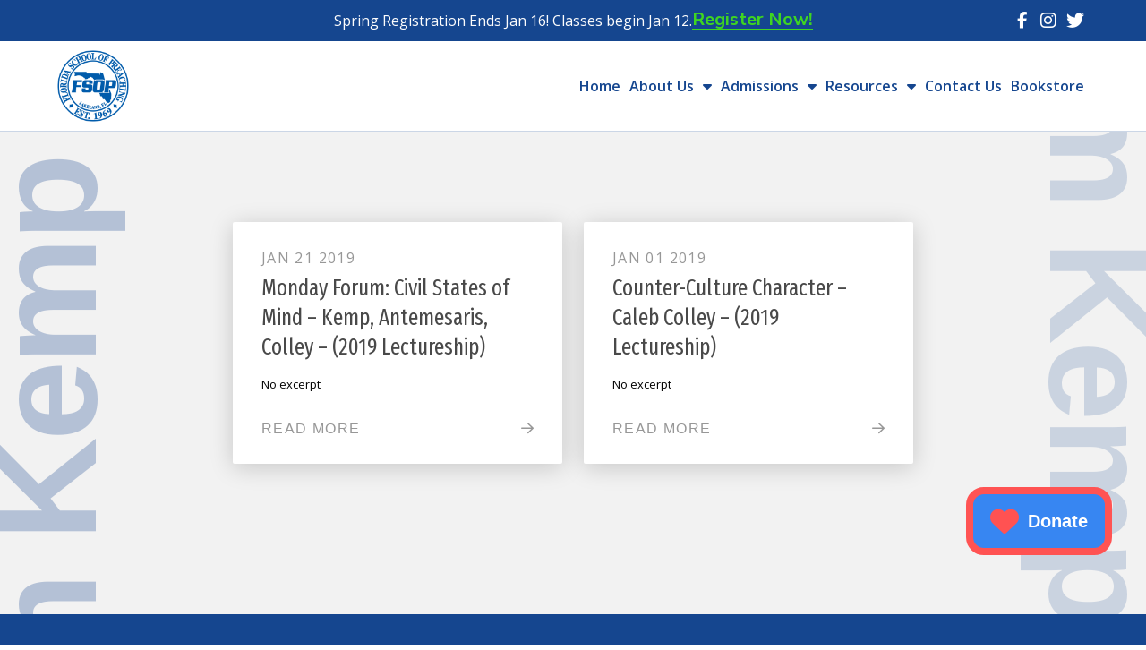

--- FILE ---
content_type: text/html; charset=UTF-8
request_url: https://fsop.net/author/caleb-colley/
body_size: 36118
content:
<!DOCTYPE html>
<html class="no-js" lang="en-US">
<head>
<meta charset="UTF-8">
<meta name="viewport" content="width=device-width, initial-scale=1.0">
<link rel="pingback" href="https://fsop.net/xmlrpc.php">
<title>Caleb Colley | FSOP &#8211; Florida School of Preaching</title>
<link data-rocket-prefetch href="https://www.paypal.com" rel="dns-prefetch">
<link data-rocket-prefetch href="https://stats.wp.com" rel="dns-prefetch">
<link data-rocket-prefetch href="https://fsop-offload.s3.amazonaws.com" rel="dns-prefetch">
<link data-rocket-prefetch href="https://fonts.googleapis.com" rel="dns-prefetch"><link rel="preload" data-rocket-preload as="image" href="https://fsop-offload.s3.amazonaws.com/wp-content/uploads/FSOP-Logo-with-verse-white-No-Background.png" fetchpriority="high">
<meta name='robots' content='max-image-preview:large' />
<script>window._wca = window._wca || [];</script>
<link rel='dns-prefetch' href='//stats.wp.com' />
<link rel="alternate" type="application/rss+xml" title="FSOP - Florida School of Preaching &raquo; Feed" href="https://fsop.net/feed/" />
<meta property="og:site_name" content="FSOP - Florida School of Preaching"><meta property="og:title" content="Monday Forum: Civil States of Mind &#8211; Kemp, Antemesaris, Colley &#8211; (2019 Lectureship)"><meta property="og:description" content="Training men to preach since 1969"><meta property="og:image" content="https://fsop-offload.s3.amazonaws.com/wp-content/uploads/FSOP-Logo-BlueVan-1-scaled.png"><meta property="og:url" content="https://fsop.net/resources/lectureship/2019-do-you-understand-the-christians-relationship-to-the-civil-state/monday-forum-civil-states-of-mind-kemp-antemesaris-colley-2019-lectureship/"><meta property="og:type" content="website"><link rel="alternate" type="application/rss+xml" title="FSOP - Florida School of Preaching &raquo; Posts by Caleb Colley Feed" href="https://fsop.net/author/caleb-colley/feed/" />
<style id='wp-img-auto-sizes-contain-inline-css' type='text/css'>
img:is([sizes=auto i],[sizes^="auto," i]){contain-intrinsic-size:3000px 1500px}
/*# sourceURL=wp-img-auto-sizes-contain-inline-css */
</style>
<style id='wp-emoji-styles-inline-css' type='text/css'>

	img.wp-smiley, img.emoji {
		display: inline !important;
		border: none !important;
		box-shadow: none !important;
		height: 1em !important;
		width: 1em !important;
		margin: 0 0.07em !important;
		vertical-align: -0.1em !important;
		background: none !important;
		padding: 0 !important;
	}
/*# sourceURL=wp-emoji-styles-inline-css */
</style>
<link rel='stylesheet' id='wp-block-library-css' href='https://fsop.net/wp-includes/css/dist/block-library/style.min.css?ver=6.9' type='text/css' media='all' />
<style id='classic-theme-styles-inline-css' type='text/css'>
/*! This file is auto-generated */
.wp-block-button__link{color:#fff;background-color:#32373c;border-radius:9999px;box-shadow:none;text-decoration:none;padding:calc(.667em + 2px) calc(1.333em + 2px);font-size:1.125em}.wp-block-file__button{background:#32373c;color:#fff;text-decoration:none}
/*# sourceURL=/wp-includes/css/classic-themes.min.css */
</style>
<style id='wp-block-accordion-inline-css' type='text/css'>
.wp-block-accordion{box-sizing:border-box}
/*# sourceURL=https://fsop.net/wp-includes/blocks/accordion/style.min.css */
</style>
<style id='wp-block-accordion-item-inline-css' type='text/css'>
.wp-block-accordion-item.is-open>.wp-block-accordion-heading .wp-block-accordion-heading__toggle-icon{transform:rotate(45deg)}@media (prefers-reduced-motion:no-preference){.wp-block-accordion-item{transition:grid-template-rows .3s ease-out}.wp-block-accordion-item>.wp-block-accordion-heading .wp-block-accordion-heading__toggle-icon{transition:transform .2s ease-in-out}}
/*# sourceURL=https://fsop.net/wp-includes/blocks/accordion-item/style.min.css */
</style>
<style id='wp-block-archives-inline-css' type='text/css'>
.wp-block-archives{box-sizing:border-box}.wp-block-archives-dropdown label{display:block}
/*# sourceURL=https://fsop.net/wp-includes/blocks/archives/style.min.css */
</style>
<style id='wp-block-avatar-inline-css' type='text/css'>
.wp-block-avatar{line-height:0}.wp-block-avatar,.wp-block-avatar img{box-sizing:border-box}.wp-block-avatar.aligncenter{text-align:center}
/*# sourceURL=https://fsop.net/wp-includes/blocks/avatar/style.min.css */
</style>
<style id='wp-block-button-inline-css' type='text/css'>
.wp-block-button__link{align-content:center;box-sizing:border-box;cursor:pointer;display:inline-block;height:100%;text-align:center;word-break:break-word}.wp-block-button__link.aligncenter{text-align:center}.wp-block-button__link.alignright{text-align:right}:where(.wp-block-button__link){border-radius:9999px;box-shadow:none;padding:calc(.667em + 2px) calc(1.333em + 2px);text-decoration:none}.wp-block-button[style*=text-decoration] .wp-block-button__link{text-decoration:inherit}.wp-block-buttons>.wp-block-button.has-custom-width{max-width:none}.wp-block-buttons>.wp-block-button.has-custom-width .wp-block-button__link{width:100%}.wp-block-buttons>.wp-block-button.has-custom-font-size .wp-block-button__link{font-size:inherit}.wp-block-buttons>.wp-block-button.wp-block-button__width-25{width:calc(25% - var(--wp--style--block-gap, .5em)*.75)}.wp-block-buttons>.wp-block-button.wp-block-button__width-50{width:calc(50% - var(--wp--style--block-gap, .5em)*.5)}.wp-block-buttons>.wp-block-button.wp-block-button__width-75{width:calc(75% - var(--wp--style--block-gap, .5em)*.25)}.wp-block-buttons>.wp-block-button.wp-block-button__width-100{flex-basis:100%;width:100%}.wp-block-buttons.is-vertical>.wp-block-button.wp-block-button__width-25{width:25%}.wp-block-buttons.is-vertical>.wp-block-button.wp-block-button__width-50{width:50%}.wp-block-buttons.is-vertical>.wp-block-button.wp-block-button__width-75{width:75%}.wp-block-button.is-style-squared,.wp-block-button__link.wp-block-button.is-style-squared{border-radius:0}.wp-block-button.no-border-radius,.wp-block-button__link.no-border-radius{border-radius:0!important}:root :where(.wp-block-button .wp-block-button__link.is-style-outline),:root :where(.wp-block-button.is-style-outline>.wp-block-button__link){border:2px solid;padding:.667em 1.333em}:root :where(.wp-block-button .wp-block-button__link.is-style-outline:not(.has-text-color)),:root :where(.wp-block-button.is-style-outline>.wp-block-button__link:not(.has-text-color)){color:currentColor}:root :where(.wp-block-button .wp-block-button__link.is-style-outline:not(.has-background)),:root :where(.wp-block-button.is-style-outline>.wp-block-button__link:not(.has-background)){background-color:initial;background-image:none}
/*# sourceURL=https://fsop.net/wp-includes/blocks/button/style.min.css */
</style>
<style id='wp-block-calendar-inline-css' type='text/css'>
.wp-block-calendar{text-align:center}.wp-block-calendar td,.wp-block-calendar th{border:1px solid;padding:.25em}.wp-block-calendar th{font-weight:400}.wp-block-calendar caption{background-color:inherit}.wp-block-calendar table{border-collapse:collapse;width:100%}.wp-block-calendar table.has-background th{background-color:inherit}.wp-block-calendar table.has-text-color th{color:inherit}.wp-block-calendar :where(table:not(.has-text-color)){color:#40464d}.wp-block-calendar :where(table:not(.has-text-color)) td,.wp-block-calendar :where(table:not(.has-text-color)) th{border-color:#ddd}:where(.wp-block-calendar table:not(.has-background) th){background:#ddd}
/*# sourceURL=https://fsop.net/wp-includes/blocks/calendar/style.min.css */
</style>
<style id='wp-block-categories-inline-css' type='text/css'>
.wp-block-categories{box-sizing:border-box}.wp-block-categories.alignleft{margin-right:2em}.wp-block-categories.alignright{margin-left:2em}.wp-block-categories.wp-block-categories-dropdown.aligncenter{text-align:center}.wp-block-categories .wp-block-categories__label{display:block;width:100%}
/*# sourceURL=https://fsop.net/wp-includes/blocks/categories/style.min.css */
</style>
<style id='wp-block-comment-author-name-inline-css' type='text/css'>
.wp-block-comment-author-name{box-sizing:border-box}
/*# sourceURL=https://fsop.net/wp-includes/blocks/comment-author-name/style.min.css */
</style>
<style id='wp-block-comment-content-inline-css' type='text/css'>
.comment-awaiting-moderation{display:block;font-size:.875em;line-height:1.5}.wp-block-comment-content{box-sizing:border-box}
/*# sourceURL=https://fsop.net/wp-includes/blocks/comment-content/style.min.css */
</style>
<style id='wp-block-comment-date-inline-css' type='text/css'>
.wp-block-comment-date{box-sizing:border-box}
/*# sourceURL=https://fsop.net/wp-includes/blocks/comment-date/style.min.css */
</style>
<style id='wp-block-comment-edit-link-inline-css' type='text/css'>
.wp-block-comment-edit-link{box-sizing:border-box}
/*# sourceURL=https://fsop.net/wp-includes/blocks/comment-edit-link/style.min.css */
</style>
<style id='wp-block-comment-reply-link-inline-css' type='text/css'>
.wp-block-comment-reply-link{box-sizing:border-box}
/*# sourceURL=https://fsop.net/wp-includes/blocks/comment-reply-link/style.min.css */
</style>
<style id='wp-block-comment-template-inline-css' type='text/css'>
.wp-block-comment-template{box-sizing:border-box;list-style:none;margin-bottom:0;max-width:100%;padding:0}.wp-block-comment-template li{clear:both}.wp-block-comment-template ol{list-style:none;margin-bottom:0;max-width:100%;padding-left:2rem}.wp-block-comment-template.alignleft{float:left}.wp-block-comment-template.aligncenter{margin-left:auto;margin-right:auto;width:fit-content}.wp-block-comment-template.alignright{float:right}
/*# sourceURL=https://fsop.net/wp-includes/blocks/comment-template/style.min.css */
</style>
<style id='wp-block-comments-inline-css' type='text/css'>
.wp-block-post-comments{box-sizing:border-box}.wp-block-post-comments .alignleft{float:left}.wp-block-post-comments .alignright{float:right}.wp-block-post-comments .navigation:after{clear:both;content:"";display:table}.wp-block-post-comments .commentlist{clear:both;list-style:none;margin:0;padding:0}.wp-block-post-comments .commentlist .comment{min-height:2.25em;padding-left:3.25em}.wp-block-post-comments .commentlist .comment p{font-size:1em;line-height:1.8;margin:1em 0}.wp-block-post-comments .commentlist .children{list-style:none;margin:0;padding:0}.wp-block-post-comments .comment-author{line-height:1.5}.wp-block-post-comments .comment-author .avatar{border-radius:1.5em;display:block;float:left;height:2.5em;margin-right:.75em;margin-top:.5em;width:2.5em}.wp-block-post-comments .comment-author cite{font-style:normal}.wp-block-post-comments .comment-meta{font-size:.875em;line-height:1.5}.wp-block-post-comments .comment-meta b{font-weight:400}.wp-block-post-comments .comment-meta .comment-awaiting-moderation{display:block;margin-bottom:1em;margin-top:1em}.wp-block-post-comments .comment-body .commentmetadata{font-size:.875em}.wp-block-post-comments .comment-form-author label,.wp-block-post-comments .comment-form-comment label,.wp-block-post-comments .comment-form-email label,.wp-block-post-comments .comment-form-url label{display:block;margin-bottom:.25em}.wp-block-post-comments .comment-form input:not([type=submit]):not([type=checkbox]),.wp-block-post-comments .comment-form textarea{box-sizing:border-box;display:block;width:100%}.wp-block-post-comments .comment-form-cookies-consent{display:flex;gap:.25em}.wp-block-post-comments .comment-form-cookies-consent #wp-comment-cookies-consent{margin-top:.35em}.wp-block-post-comments .comment-reply-title{margin-bottom:0}.wp-block-post-comments .comment-reply-title :where(small){font-size:var(--wp--preset--font-size--medium,smaller);margin-left:.5em}.wp-block-post-comments .reply{font-size:.875em;margin-bottom:1.4em}.wp-block-post-comments input:not([type=submit]),.wp-block-post-comments textarea{border:1px solid #949494;font-family:inherit;font-size:1em}.wp-block-post-comments input:not([type=submit]):not([type=checkbox]),.wp-block-post-comments textarea{padding:calc(.667em + 2px)}:where(.wp-block-post-comments input[type=submit]){border:none}.wp-block-comments{box-sizing:border-box}
/*# sourceURL=https://fsop.net/wp-includes/blocks/comments/style.min.css */
</style>
<style id='wp-block-comments-pagination-inline-css' type='text/css'>
.wp-block-comments-pagination>.wp-block-comments-pagination-next,.wp-block-comments-pagination>.wp-block-comments-pagination-numbers,.wp-block-comments-pagination>.wp-block-comments-pagination-previous{font-size:inherit}.wp-block-comments-pagination .wp-block-comments-pagination-previous-arrow{display:inline-block;margin-right:1ch}.wp-block-comments-pagination .wp-block-comments-pagination-previous-arrow:not(.is-arrow-chevron){transform:scaleX(1)}.wp-block-comments-pagination .wp-block-comments-pagination-next-arrow{display:inline-block;margin-left:1ch}.wp-block-comments-pagination .wp-block-comments-pagination-next-arrow:not(.is-arrow-chevron){transform:scaleX(1)}.wp-block-comments-pagination.aligncenter{justify-content:center}
/*# sourceURL=https://fsop.net/wp-includes/blocks/comments-pagination/style.min.css */
</style>
<link rel='stylesheet' id='wp-block-cover-css' href='https://fsop.net/wp-includes/blocks/cover/style.min.css?ver=6.9' type='text/css' media='all' />
<style id='wp-block-file-inline-css' type='text/css'>
.wp-block-file{box-sizing:border-box}.wp-block-file:not(.wp-element-button){font-size:.8em}.wp-block-file.aligncenter{text-align:center}.wp-block-file.alignright{text-align:right}.wp-block-file *+.wp-block-file__button{margin-left:.75em}:where(.wp-block-file){margin-bottom:1.5em}.wp-block-file__embed{margin-bottom:1em}:where(.wp-block-file__button){border-radius:2em;display:inline-block;padding:.5em 1em}:where(.wp-block-file__button):where(a):active,:where(.wp-block-file__button):where(a):focus,:where(.wp-block-file__button):where(a):hover,:where(.wp-block-file__button):where(a):visited{box-shadow:none;color:#fff;opacity:.85;text-decoration:none}
/*# sourceURL=https://fsop.net/wp-includes/blocks/file/style.min.css */
</style>
<style id='wp-block-footnotes-inline-css' type='text/css'>
.editor-styles-wrapper,.entry-content{counter-reset:footnotes}a[data-fn].fn{counter-increment:footnotes;display:inline-flex;font-size:smaller;text-decoration:none;text-indent:-9999999px;vertical-align:super}a[data-fn].fn:after{content:"[" counter(footnotes) "]";float:left;text-indent:0}
/*# sourceURL=https://fsop.net/wp-includes/blocks/footnotes/style.min.css */
</style>
<link rel='stylesheet' id='wp-block-gallery-css' href='https://fsop.net/wp-includes/blocks/gallery/style.min.css?ver=6.9' type='text/css' media='all' />
<style id='wp-block-gallery-theme-inline-css' type='text/css'>
.blocks-gallery-caption{color:#555;font-size:13px;text-align:center}.is-dark-theme .blocks-gallery-caption{color:#ffffffa6}
/*# sourceURL=https://fsop.net/wp-includes/blocks/gallery/theme.min.css */
</style>
<style id='wp-block-heading-inline-css' type='text/css'>
h1:where(.wp-block-heading).has-background,h2:where(.wp-block-heading).has-background,h3:where(.wp-block-heading).has-background,h4:where(.wp-block-heading).has-background,h5:where(.wp-block-heading).has-background,h6:where(.wp-block-heading).has-background{padding:1.25em 2.375em}h1.has-text-align-left[style*=writing-mode]:where([style*=vertical-lr]),h1.has-text-align-right[style*=writing-mode]:where([style*=vertical-rl]),h2.has-text-align-left[style*=writing-mode]:where([style*=vertical-lr]),h2.has-text-align-right[style*=writing-mode]:where([style*=vertical-rl]),h3.has-text-align-left[style*=writing-mode]:where([style*=vertical-lr]),h3.has-text-align-right[style*=writing-mode]:where([style*=vertical-rl]),h4.has-text-align-left[style*=writing-mode]:where([style*=vertical-lr]),h4.has-text-align-right[style*=writing-mode]:where([style*=vertical-rl]),h5.has-text-align-left[style*=writing-mode]:where([style*=vertical-lr]),h5.has-text-align-right[style*=writing-mode]:where([style*=vertical-rl]),h6.has-text-align-left[style*=writing-mode]:where([style*=vertical-lr]),h6.has-text-align-right[style*=writing-mode]:where([style*=vertical-rl]){rotate:180deg}
/*# sourceURL=https://fsop.net/wp-includes/blocks/heading/style.min.css */
</style>
<link rel='stylesheet' id='wp-block-image-css' href='https://fsop.net/wp-includes/blocks/image/style.min.css?ver=6.9' type='text/css' media='all' />
<style id='wp-block-image-theme-inline-css' type='text/css'>
:root :where(.wp-block-image figcaption){color:#555;font-size:13px;text-align:center}.is-dark-theme :root :where(.wp-block-image figcaption){color:#ffffffa6}.wp-block-image{margin:0 0 1em}
/*# sourceURL=https://fsop.net/wp-includes/blocks/image/theme.min.css */
</style>
<style id='wp-block-latest-comments-inline-css' type='text/css'>
ol.wp-block-latest-comments{box-sizing:border-box;margin-left:0}:where(.wp-block-latest-comments:not([style*=line-height] .wp-block-latest-comments__comment)){line-height:1.1}:where(.wp-block-latest-comments:not([style*=line-height] .wp-block-latest-comments__comment-excerpt p)){line-height:1.8}.has-dates :where(.wp-block-latest-comments:not([style*=line-height])),.has-excerpts :where(.wp-block-latest-comments:not([style*=line-height])){line-height:1.5}.wp-block-latest-comments .wp-block-latest-comments{padding-left:0}.wp-block-latest-comments__comment{list-style:none;margin-bottom:1em}.has-avatars .wp-block-latest-comments__comment{list-style:none;min-height:2.25em}.has-avatars .wp-block-latest-comments__comment .wp-block-latest-comments__comment-excerpt,.has-avatars .wp-block-latest-comments__comment .wp-block-latest-comments__comment-meta{margin-left:3.25em}.wp-block-latest-comments__comment-excerpt p{font-size:.875em;margin:.36em 0 1.4em}.wp-block-latest-comments__comment-date{display:block;font-size:.75em}.wp-block-latest-comments .avatar,.wp-block-latest-comments__comment-avatar{border-radius:1.5em;display:block;float:left;height:2.5em;margin-right:.75em;width:2.5em}.wp-block-latest-comments[class*=-font-size] a,.wp-block-latest-comments[style*=font-size] a{font-size:inherit}
/*# sourceURL=https://fsop.net/wp-includes/blocks/latest-comments/style.min.css */
</style>
<style id='wp-block-latest-posts-inline-css' type='text/css'>
.wp-block-latest-posts{box-sizing:border-box}.wp-block-latest-posts.alignleft{margin-right:2em}.wp-block-latest-posts.alignright{margin-left:2em}.wp-block-latest-posts.wp-block-latest-posts__list{list-style:none}.wp-block-latest-posts.wp-block-latest-posts__list li{clear:both;overflow-wrap:break-word}.wp-block-latest-posts.is-grid{display:flex;flex-wrap:wrap}.wp-block-latest-posts.is-grid li{margin:0 1.25em 1.25em 0;width:100%}@media (min-width:600px){.wp-block-latest-posts.columns-2 li{width:calc(50% - .625em)}.wp-block-latest-posts.columns-2 li:nth-child(2n){margin-right:0}.wp-block-latest-posts.columns-3 li{width:calc(33.33333% - .83333em)}.wp-block-latest-posts.columns-3 li:nth-child(3n){margin-right:0}.wp-block-latest-posts.columns-4 li{width:calc(25% - .9375em)}.wp-block-latest-posts.columns-4 li:nth-child(4n){margin-right:0}.wp-block-latest-posts.columns-5 li{width:calc(20% - 1em)}.wp-block-latest-posts.columns-5 li:nth-child(5n){margin-right:0}.wp-block-latest-posts.columns-6 li{width:calc(16.66667% - 1.04167em)}.wp-block-latest-posts.columns-6 li:nth-child(6n){margin-right:0}}:root :where(.wp-block-latest-posts.is-grid){padding:0}:root :where(.wp-block-latest-posts.wp-block-latest-posts__list){padding-left:0}.wp-block-latest-posts__post-author,.wp-block-latest-posts__post-date{display:block;font-size:.8125em}.wp-block-latest-posts__post-excerpt,.wp-block-latest-posts__post-full-content{margin-bottom:1em;margin-top:.5em}.wp-block-latest-posts__featured-image a{display:inline-block}.wp-block-latest-posts__featured-image img{height:auto;max-width:100%;width:auto}.wp-block-latest-posts__featured-image.alignleft{float:left;margin-right:1em}.wp-block-latest-posts__featured-image.alignright{float:right;margin-left:1em}.wp-block-latest-posts__featured-image.aligncenter{margin-bottom:1em;text-align:center}
/*# sourceURL=https://fsop.net/wp-includes/blocks/latest-posts/style.min.css */
</style>
<style id='wp-block-list-inline-css' type='text/css'>
ol,ul{box-sizing:border-box}:root :where(.wp-block-list.has-background){padding:1.25em 2.375em}
/*# sourceURL=https://fsop.net/wp-includes/blocks/list/style.min.css */
</style>
<style id='wp-block-loginout-inline-css' type='text/css'>
.wp-block-loginout{box-sizing:border-box}
/*# sourceURL=https://fsop.net/wp-includes/blocks/loginout/style.min.css */
</style>
<link rel='stylesheet' id='wp-block-media-text-css' href='https://fsop.net/wp-includes/blocks/media-text/style.min.css?ver=6.9' type='text/css' media='all' />
<link rel='stylesheet' id='wp-block-navigation-css' href='https://fsop.net/wp-includes/blocks/navigation/style.min.css?ver=6.9' type='text/css' media='all' />
<style id='wp-block-navigation-link-inline-css' type='text/css'>
.wp-block-navigation .wp-block-navigation-item__label{overflow-wrap:break-word}.wp-block-navigation .wp-block-navigation-item__description{display:none}.link-ui-tools{outline:1px solid #f0f0f0;padding:8px}.link-ui-block-inserter{padding-top:8px}.link-ui-block-inserter__back{margin-left:8px;text-transform:uppercase}
/*# sourceURL=https://fsop.net/wp-includes/blocks/navigation-link/style.min.css */
</style>
<style id='wp-block-page-list-inline-css' type='text/css'>
.wp-block-navigation .wp-block-page-list{align-items:var(--navigation-layout-align,initial);background-color:inherit;display:flex;flex-direction:var(--navigation-layout-direction,initial);flex-wrap:var(--navigation-layout-wrap,wrap);justify-content:var(--navigation-layout-justify,initial)}.wp-block-navigation .wp-block-navigation-item{background-color:inherit}.wp-block-page-list{box-sizing:border-box}
/*# sourceURL=https://fsop.net/wp-includes/blocks/page-list/style.min.css */
</style>
<style id='wp-block-post-author-inline-css' type='text/css'>
.wp-block-post-author{box-sizing:border-box;display:flex;flex-wrap:wrap}.wp-block-post-author__byline{font-size:.5em;margin-bottom:0;margin-top:0;width:100%}.wp-block-post-author__avatar{margin-right:1em}.wp-block-post-author__bio{font-size:.7em;margin-bottom:.7em}.wp-block-post-author__content{flex-basis:0;flex-grow:1}.wp-block-post-author__name{margin:0}
/*# sourceURL=https://fsop.net/wp-includes/blocks/post-author/style.min.css */
</style>
<style id='wp-block-post-author-biography-inline-css' type='text/css'>
.wp-block-post-author-biography{box-sizing:border-box}
/*# sourceURL=https://fsop.net/wp-includes/blocks/post-author-biography/style.min.css */
</style>
<style id='wp-block-post-author-name-inline-css' type='text/css'>
.wp-block-post-author-name{box-sizing:border-box}
/*# sourceURL=https://fsop.net/wp-includes/blocks/post-author-name/style.min.css */
</style>
<style id='wp-block-post-comments-count-inline-css' type='text/css'>
.wp-block-post-comments-count{box-sizing:border-box}
/*# sourceURL=https://fsop.net/wp-includes/blocks/post-comments-count/style.min.css */
</style>
<style id='wp-block-post-comments-form-inline-css' type='text/css'>
:where(.wp-block-post-comments-form input:not([type=submit])),:where(.wp-block-post-comments-form textarea){border:1px solid #949494;font-family:inherit;font-size:1em}:where(.wp-block-post-comments-form input:where(:not([type=submit]):not([type=checkbox]))),:where(.wp-block-post-comments-form textarea){padding:calc(.667em + 2px)}.wp-block-post-comments-form{box-sizing:border-box}.wp-block-post-comments-form[style*=font-weight] :where(.comment-reply-title){font-weight:inherit}.wp-block-post-comments-form[style*=font-family] :where(.comment-reply-title){font-family:inherit}.wp-block-post-comments-form[class*=-font-size] :where(.comment-reply-title),.wp-block-post-comments-form[style*=font-size] :where(.comment-reply-title){font-size:inherit}.wp-block-post-comments-form[style*=line-height] :where(.comment-reply-title){line-height:inherit}.wp-block-post-comments-form[style*=font-style] :where(.comment-reply-title){font-style:inherit}.wp-block-post-comments-form[style*=letter-spacing] :where(.comment-reply-title){letter-spacing:inherit}.wp-block-post-comments-form :where(input[type=submit]){box-shadow:none;cursor:pointer;display:inline-block;overflow-wrap:break-word;text-align:center}.wp-block-post-comments-form .comment-form input:not([type=submit]):not([type=checkbox]):not([type=hidden]),.wp-block-post-comments-form .comment-form textarea{box-sizing:border-box;display:block;width:100%}.wp-block-post-comments-form .comment-form-author label,.wp-block-post-comments-form .comment-form-email label,.wp-block-post-comments-form .comment-form-url label{display:block;margin-bottom:.25em}.wp-block-post-comments-form .comment-form-cookies-consent{display:flex;gap:.25em}.wp-block-post-comments-form .comment-form-cookies-consent #wp-comment-cookies-consent{margin-top:.35em}.wp-block-post-comments-form .comment-reply-title{margin-bottom:0}.wp-block-post-comments-form .comment-reply-title :where(small){font-size:var(--wp--preset--font-size--medium,smaller);margin-left:.5em}
/*# sourceURL=https://fsop.net/wp-includes/blocks/post-comments-form/style.min.css */
</style>
<style id='wp-block-buttons-inline-css' type='text/css'>
.wp-block-buttons{box-sizing:border-box}.wp-block-buttons.is-vertical{flex-direction:column}.wp-block-buttons.is-vertical>.wp-block-button:last-child{margin-bottom:0}.wp-block-buttons>.wp-block-button{display:inline-block;margin:0}.wp-block-buttons.is-content-justification-left{justify-content:flex-start}.wp-block-buttons.is-content-justification-left.is-vertical{align-items:flex-start}.wp-block-buttons.is-content-justification-center{justify-content:center}.wp-block-buttons.is-content-justification-center.is-vertical{align-items:center}.wp-block-buttons.is-content-justification-right{justify-content:flex-end}.wp-block-buttons.is-content-justification-right.is-vertical{align-items:flex-end}.wp-block-buttons.is-content-justification-space-between{justify-content:space-between}.wp-block-buttons.aligncenter{text-align:center}.wp-block-buttons:not(.is-content-justification-space-between,.is-content-justification-right,.is-content-justification-left,.is-content-justification-center) .wp-block-button.aligncenter{margin-left:auto;margin-right:auto;width:100%}.wp-block-buttons[style*=text-decoration] .wp-block-button,.wp-block-buttons[style*=text-decoration] .wp-block-button__link{text-decoration:inherit}.wp-block-buttons.has-custom-font-size .wp-block-button__link{font-size:inherit}.wp-block-buttons .wp-block-button__link{width:100%}.wp-block-button.aligncenter{text-align:center}
/*# sourceURL=https://fsop.net/wp-includes/blocks/buttons/style.min.css */
</style>
<style id='wp-block-post-comments-link-inline-css' type='text/css'>
.wp-block-post-comments-link{box-sizing:border-box}
/*# sourceURL=https://fsop.net/wp-includes/blocks/post-comments-link/style.min.css */
</style>
<style id='wp-block-post-content-inline-css' type='text/css'>
.wp-block-post-content{display:flow-root}
/*# sourceURL=https://fsop.net/wp-includes/blocks/post-content/style.min.css */
</style>
<style id='wp-block-post-date-inline-css' type='text/css'>
.wp-block-post-date{box-sizing:border-box}
/*# sourceURL=https://fsop.net/wp-includes/blocks/post-date/style.min.css */
</style>
<style id='wp-block-post-excerpt-inline-css' type='text/css'>
:where(.wp-block-post-excerpt){box-sizing:border-box;margin-bottom:var(--wp--style--block-gap);margin-top:var(--wp--style--block-gap)}.wp-block-post-excerpt__excerpt{margin-bottom:0;margin-top:0}.wp-block-post-excerpt__more-text{margin-bottom:0;margin-top:var(--wp--style--block-gap)}.wp-block-post-excerpt__more-link{display:inline-block}
/*# sourceURL=https://fsop.net/wp-includes/blocks/post-excerpt/style.min.css */
</style>
<style id='wp-block-post-featured-image-inline-css' type='text/css'>
.wp-block-post-featured-image{margin-left:0;margin-right:0}.wp-block-post-featured-image a{display:block;height:100%}.wp-block-post-featured-image :where(img){box-sizing:border-box;height:auto;max-width:100%;vertical-align:bottom;width:100%}.wp-block-post-featured-image.alignfull img,.wp-block-post-featured-image.alignwide img{width:100%}.wp-block-post-featured-image .wp-block-post-featured-image__overlay.has-background-dim{background-color:#000;inset:0;position:absolute}.wp-block-post-featured-image{position:relative}.wp-block-post-featured-image .wp-block-post-featured-image__overlay.has-background-gradient{background-color:initial}.wp-block-post-featured-image .wp-block-post-featured-image__overlay.has-background-dim-0{opacity:0}.wp-block-post-featured-image .wp-block-post-featured-image__overlay.has-background-dim-10{opacity:.1}.wp-block-post-featured-image .wp-block-post-featured-image__overlay.has-background-dim-20{opacity:.2}.wp-block-post-featured-image .wp-block-post-featured-image__overlay.has-background-dim-30{opacity:.3}.wp-block-post-featured-image .wp-block-post-featured-image__overlay.has-background-dim-40{opacity:.4}.wp-block-post-featured-image .wp-block-post-featured-image__overlay.has-background-dim-50{opacity:.5}.wp-block-post-featured-image .wp-block-post-featured-image__overlay.has-background-dim-60{opacity:.6}.wp-block-post-featured-image .wp-block-post-featured-image__overlay.has-background-dim-70{opacity:.7}.wp-block-post-featured-image .wp-block-post-featured-image__overlay.has-background-dim-80{opacity:.8}.wp-block-post-featured-image .wp-block-post-featured-image__overlay.has-background-dim-90{opacity:.9}.wp-block-post-featured-image .wp-block-post-featured-image__overlay.has-background-dim-100{opacity:1}.wp-block-post-featured-image:where(.alignleft,.alignright){width:100%}
/*# sourceURL=https://fsop.net/wp-includes/blocks/post-featured-image/style.min.css */
</style>
<style id='wp-block-post-navigation-link-inline-css' type='text/css'>
.wp-block-post-navigation-link .wp-block-post-navigation-link__arrow-previous{display:inline-block;margin-right:1ch}.wp-block-post-navigation-link .wp-block-post-navigation-link__arrow-previous:not(.is-arrow-chevron){transform:scaleX(1)}.wp-block-post-navigation-link .wp-block-post-navigation-link__arrow-next{display:inline-block;margin-left:1ch}.wp-block-post-navigation-link .wp-block-post-navigation-link__arrow-next:not(.is-arrow-chevron){transform:scaleX(1)}.wp-block-post-navigation-link.has-text-align-left[style*="writing-mode: vertical-lr"],.wp-block-post-navigation-link.has-text-align-right[style*="writing-mode: vertical-rl"]{rotate:180deg}
/*# sourceURL=https://fsop.net/wp-includes/blocks/post-navigation-link/style.min.css */
</style>
<style id='wp-block-post-template-inline-css' type='text/css'>
.wp-block-post-template{box-sizing:border-box;list-style:none;margin-bottom:0;margin-top:0;max-width:100%;padding:0}.wp-block-post-template.is-flex-container{display:flex;flex-direction:row;flex-wrap:wrap;gap:1.25em}.wp-block-post-template.is-flex-container>li{margin:0;width:100%}@media (min-width:600px){.wp-block-post-template.is-flex-container.is-flex-container.columns-2>li{width:calc(50% - .625em)}.wp-block-post-template.is-flex-container.is-flex-container.columns-3>li{width:calc(33.33333% - .83333em)}.wp-block-post-template.is-flex-container.is-flex-container.columns-4>li{width:calc(25% - .9375em)}.wp-block-post-template.is-flex-container.is-flex-container.columns-5>li{width:calc(20% - 1em)}.wp-block-post-template.is-flex-container.is-flex-container.columns-6>li{width:calc(16.66667% - 1.04167em)}}@media (max-width:600px){.wp-block-post-template-is-layout-grid.wp-block-post-template-is-layout-grid.wp-block-post-template-is-layout-grid.wp-block-post-template-is-layout-grid{grid-template-columns:1fr}}.wp-block-post-template-is-layout-constrained>li>.alignright,.wp-block-post-template-is-layout-flow>li>.alignright{float:right;margin-inline-end:0;margin-inline-start:2em}.wp-block-post-template-is-layout-constrained>li>.alignleft,.wp-block-post-template-is-layout-flow>li>.alignleft{float:left;margin-inline-end:2em;margin-inline-start:0}.wp-block-post-template-is-layout-constrained>li>.aligncenter,.wp-block-post-template-is-layout-flow>li>.aligncenter{margin-inline-end:auto;margin-inline-start:auto}
/*# sourceURL=https://fsop.net/wp-includes/blocks/post-template/style.min.css */
</style>
<style id='wp-block-post-terms-inline-css' type='text/css'>
.wp-block-post-terms{box-sizing:border-box}.wp-block-post-terms .wp-block-post-terms__separator{white-space:pre-wrap}
/*# sourceURL=https://fsop.net/wp-includes/blocks/post-terms/style.min.css */
</style>
<style id='wp-block-post-time-to-read-inline-css' type='text/css'>
.wp-block-post-time-to-read{box-sizing:border-box}
/*# sourceURL=https://fsop.net/wp-includes/blocks/post-time-to-read/style.min.css */
</style>
<style id='wp-block-post-title-inline-css' type='text/css'>
.wp-block-post-title{box-sizing:border-box;word-break:break-word}.wp-block-post-title :where(a){display:inline-block;font-family:inherit;font-size:inherit;font-style:inherit;font-weight:inherit;letter-spacing:inherit;line-height:inherit;text-decoration:inherit}
/*# sourceURL=https://fsop.net/wp-includes/blocks/post-title/style.min.css */
</style>
<style id='wp-block-query-pagination-inline-css' type='text/css'>
.wp-block-query-pagination.is-content-justification-space-between>.wp-block-query-pagination-next:last-of-type{margin-inline-start:auto}.wp-block-query-pagination.is-content-justification-space-between>.wp-block-query-pagination-previous:first-child{margin-inline-end:auto}.wp-block-query-pagination .wp-block-query-pagination-previous-arrow{display:inline-block;margin-right:1ch}.wp-block-query-pagination .wp-block-query-pagination-previous-arrow:not(.is-arrow-chevron){transform:scaleX(1)}.wp-block-query-pagination .wp-block-query-pagination-next-arrow{display:inline-block;margin-left:1ch}.wp-block-query-pagination .wp-block-query-pagination-next-arrow:not(.is-arrow-chevron){transform:scaleX(1)}.wp-block-query-pagination.aligncenter{justify-content:center}
/*# sourceURL=https://fsop.net/wp-includes/blocks/query-pagination/style.min.css */
</style>
<style id='wp-block-query-title-inline-css' type='text/css'>
.wp-block-query-title{box-sizing:border-box}
/*# sourceURL=https://fsop.net/wp-includes/blocks/query-title/style.min.css */
</style>
<style id='wp-block-query-total-inline-css' type='text/css'>
.wp-block-query-total{box-sizing:border-box}
/*# sourceURL=https://fsop.net/wp-includes/blocks/query-total/style.min.css */
</style>
<style id='wp-block-read-more-inline-css' type='text/css'>
.wp-block-read-more{display:block;width:fit-content}.wp-block-read-more:where(:not([style*=text-decoration])){text-decoration:none}.wp-block-read-more:where(:not([style*=text-decoration])):active,.wp-block-read-more:where(:not([style*=text-decoration])):focus{text-decoration:none}
/*# sourceURL=https://fsop.net/wp-includes/blocks/read-more/style.min.css */
</style>
<style id='wp-block-rss-inline-css' type='text/css'>
ul.wp-block-rss.alignleft{margin-right:2em}ul.wp-block-rss.alignright{margin-left:2em}ul.wp-block-rss.is-grid{display:flex;flex-wrap:wrap;padding:0}ul.wp-block-rss.is-grid li{margin:0 1em 1em 0;width:100%}@media (min-width:600px){ul.wp-block-rss.columns-2 li{width:calc(50% - 1em)}ul.wp-block-rss.columns-3 li{width:calc(33.33333% - 1em)}ul.wp-block-rss.columns-4 li{width:calc(25% - 1em)}ul.wp-block-rss.columns-5 li{width:calc(20% - 1em)}ul.wp-block-rss.columns-6 li{width:calc(16.66667% - 1em)}}.wp-block-rss__item-author,.wp-block-rss__item-publish-date{display:block;font-size:.8125em}.wp-block-rss{box-sizing:border-box;list-style:none;padding:0}
/*# sourceURL=https://fsop.net/wp-includes/blocks/rss/style.min.css */
</style>
<link rel='stylesheet' id='wp-block-search-css' href='https://fsop.net/wp-includes/blocks/search/style.min.css?ver=6.9' type='text/css' media='all' />
<style id='wp-block-search-theme-inline-css' type='text/css'>
.wp-block-search .wp-block-search__label{font-weight:700}.wp-block-search__button{border:1px solid #ccc;padding:.375em .625em}
/*# sourceURL=https://fsop.net/wp-includes/blocks/search/theme.min.css */
</style>
<style id='wp-block-site-logo-inline-css' type='text/css'>
.wp-block-site-logo{box-sizing:border-box;line-height:0}.wp-block-site-logo a{display:inline-block;line-height:0}.wp-block-site-logo.is-default-size img{height:auto;width:120px}.wp-block-site-logo img{height:auto;max-width:100%}.wp-block-site-logo a,.wp-block-site-logo img{border-radius:inherit}.wp-block-site-logo.aligncenter{margin-left:auto;margin-right:auto;text-align:center}:root :where(.wp-block-site-logo.is-style-rounded){border-radius:9999px}
/*# sourceURL=https://fsop.net/wp-includes/blocks/site-logo/style.min.css */
</style>
<style id='wp-block-site-tagline-inline-css' type='text/css'>
.wp-block-site-tagline{box-sizing:border-box}
/*# sourceURL=https://fsop.net/wp-includes/blocks/site-tagline/style.min.css */
</style>
<style id='wp-block-site-title-inline-css' type='text/css'>
.wp-block-site-title{box-sizing:border-box}.wp-block-site-title :where(a){color:inherit;font-family:inherit;font-size:inherit;font-style:inherit;font-weight:inherit;letter-spacing:inherit;line-height:inherit;text-decoration:inherit}
/*# sourceURL=https://fsop.net/wp-includes/blocks/site-title/style.min.css */
</style>
<style id='wp-block-tag-cloud-inline-css' type='text/css'>
.wp-block-tag-cloud{box-sizing:border-box}.wp-block-tag-cloud.aligncenter{justify-content:center;text-align:center}.wp-block-tag-cloud a{display:inline-block;margin-right:5px}.wp-block-tag-cloud span{display:inline-block;margin-left:5px;text-decoration:none}:root :where(.wp-block-tag-cloud.is-style-outline){display:flex;flex-wrap:wrap;gap:1ch}:root :where(.wp-block-tag-cloud.is-style-outline a){border:1px solid;font-size:unset!important;margin-right:0;padding:1ch 2ch;text-decoration:none!important}
/*# sourceURL=https://fsop.net/wp-includes/blocks/tag-cloud/style.min.css */
</style>
<style id='wp-block-template-part-theme-inline-css' type='text/css'>
:root :where(.wp-block-template-part.has-background){margin-bottom:0;margin-top:0;padding:1.25em 2.375em}
/*# sourceURL=https://fsop.net/wp-includes/blocks/template-part/theme.min.css */
</style>
<style id='wp-block-term-count-inline-css' type='text/css'>
.wp-block-term-count{box-sizing:border-box}
/*# sourceURL=https://fsop.net/wp-includes/blocks/term-count/style.min.css */
</style>
<style id='wp-block-term-description-inline-css' type='text/css'>
:where(.wp-block-term-description){box-sizing:border-box;margin-bottom:var(--wp--style--block-gap);margin-top:var(--wp--style--block-gap)}.wp-block-term-description p{margin-bottom:0;margin-top:0}
/*# sourceURL=https://fsop.net/wp-includes/blocks/term-description/style.min.css */
</style>
<style id='wp-block-term-name-inline-css' type='text/css'>
.wp-block-term-name{box-sizing:border-box}
/*# sourceURL=https://fsop.net/wp-includes/blocks/term-name/style.min.css */
</style>
<style id='wp-block-term-template-inline-css' type='text/css'>
.wp-block-term-template{box-sizing:border-box;list-style:none;margin-bottom:0;margin-top:0;max-width:100%;padding:0}
/*# sourceURL=https://fsop.net/wp-includes/blocks/term-template/style.min.css */
</style>
<style id='wp-block-video-inline-css' type='text/css'>
.wp-block-video{box-sizing:border-box}.wp-block-video video{height:auto;vertical-align:middle;width:100%}@supports (position:sticky){.wp-block-video [poster]{object-fit:cover}}.wp-block-video.aligncenter{text-align:center}.wp-block-video :where(figcaption){margin-bottom:1em;margin-top:.5em}
/*# sourceURL=https://fsop.net/wp-includes/blocks/video/style.min.css */
</style>
<style id='wp-block-video-theme-inline-css' type='text/css'>
.wp-block-video :where(figcaption){color:#555;font-size:13px;text-align:center}.is-dark-theme .wp-block-video :where(figcaption){color:#ffffffa6}.wp-block-video{margin:0 0 1em}
/*# sourceURL=https://fsop.net/wp-includes/blocks/video/theme.min.css */
</style>
<style id='wp-block-accordion-heading-inline-css' type='text/css'>
.wp-block-accordion-heading{margin:0}.wp-block-accordion-heading__toggle{align-items:center;background-color:inherit!important;border:none;color:inherit!important;cursor:pointer;display:flex;font-family:inherit;font-size:inherit;font-style:inherit;font-weight:inherit;letter-spacing:inherit;line-height:inherit;overflow:hidden;padding:var(--wp--preset--spacing--20,1em) 0;text-align:inherit;text-decoration:inherit;text-transform:inherit;width:100%;word-spacing:inherit}.wp-block-accordion-heading__toggle:not(:focus-visible){outline:none}.wp-block-accordion-heading__toggle:focus,.wp-block-accordion-heading__toggle:hover{background-color:inherit!important;border:none;box-shadow:none;color:inherit;padding:var(--wp--preset--spacing--20,1em) 0;text-decoration:none}.wp-block-accordion-heading__toggle:focus-visible{outline:auto;outline-offset:0}.wp-block-accordion-heading__toggle:hover .wp-block-accordion-heading__toggle-title{text-decoration:underline}.wp-block-accordion-heading__toggle-title{flex:1}.wp-block-accordion-heading__toggle-icon{align-items:center;display:flex;height:1.2em;justify-content:center;width:1.2em}
/*# sourceURL=https://fsop.net/wp-includes/blocks/accordion-heading/style.min.css */
</style>
<style id='wp-block-accordion-panel-inline-css' type='text/css'>
.wp-block-accordion-panel[aria-hidden=true],.wp-block-accordion-panel[inert]{display:none;margin-block-start:0}
/*# sourceURL=https://fsop.net/wp-includes/blocks/accordion-panel/style.min.css */
</style>
<style id='wp-block-audio-inline-css' type='text/css'>
.wp-block-audio{box-sizing:border-box}.wp-block-audio :where(figcaption){margin-bottom:1em;margin-top:.5em}.wp-block-audio audio{min-width:300px;width:100%}
/*# sourceURL=https://fsop.net/wp-includes/blocks/audio/style.min.css */
</style>
<style id='wp-block-audio-theme-inline-css' type='text/css'>
.wp-block-audio :where(figcaption){color:#555;font-size:13px;text-align:center}.is-dark-theme .wp-block-audio :where(figcaption){color:#ffffffa6}.wp-block-audio{margin:0 0 1em}
/*# sourceURL=https://fsop.net/wp-includes/blocks/audio/theme.min.css */
</style>
<style id='wp-block-code-inline-css' type='text/css'>
.wp-block-code{box-sizing:border-box}.wp-block-code code{
  /*!rtl:begin:ignore*/direction:ltr;display:block;font-family:inherit;overflow-wrap:break-word;text-align:initial;white-space:pre-wrap
  /*!rtl:end:ignore*/}
/*# sourceURL=https://fsop.net/wp-includes/blocks/code/style.min.css */
</style>
<style id='wp-block-code-theme-inline-css' type='text/css'>
.wp-block-code{border:1px solid #ccc;border-radius:4px;font-family:Menlo,Consolas,monaco,monospace;padding:.8em 1em}
/*# sourceURL=https://fsop.net/wp-includes/blocks/code/theme.min.css */
</style>
<style id='wp-block-columns-inline-css' type='text/css'>
.wp-block-columns{box-sizing:border-box;display:flex;flex-wrap:wrap!important}@media (min-width:782px){.wp-block-columns{flex-wrap:nowrap!important}}.wp-block-columns{align-items:normal!important}.wp-block-columns.are-vertically-aligned-top{align-items:flex-start}.wp-block-columns.are-vertically-aligned-center{align-items:center}.wp-block-columns.are-vertically-aligned-bottom{align-items:flex-end}@media (max-width:781px){.wp-block-columns:not(.is-not-stacked-on-mobile)>.wp-block-column{flex-basis:100%!important}}@media (min-width:782px){.wp-block-columns:not(.is-not-stacked-on-mobile)>.wp-block-column{flex-basis:0;flex-grow:1}.wp-block-columns:not(.is-not-stacked-on-mobile)>.wp-block-column[style*=flex-basis]{flex-grow:0}}.wp-block-columns.is-not-stacked-on-mobile{flex-wrap:nowrap!important}.wp-block-columns.is-not-stacked-on-mobile>.wp-block-column{flex-basis:0;flex-grow:1}.wp-block-columns.is-not-stacked-on-mobile>.wp-block-column[style*=flex-basis]{flex-grow:0}:where(.wp-block-columns){margin-bottom:1.75em}:where(.wp-block-columns.has-background){padding:1.25em 2.375em}.wp-block-column{flex-grow:1;min-width:0;overflow-wrap:break-word;word-break:break-word}.wp-block-column.is-vertically-aligned-top{align-self:flex-start}.wp-block-column.is-vertically-aligned-center{align-self:center}.wp-block-column.is-vertically-aligned-bottom{align-self:flex-end}.wp-block-column.is-vertically-aligned-stretch{align-self:stretch}.wp-block-column.is-vertically-aligned-bottom,.wp-block-column.is-vertically-aligned-center,.wp-block-column.is-vertically-aligned-top{width:100%}
/*# sourceURL=https://fsop.net/wp-includes/blocks/columns/style.min.css */
</style>
<style id='wp-block-details-inline-css' type='text/css'>
.wp-block-details{box-sizing:border-box}.wp-block-details summary{cursor:pointer}
/*# sourceURL=https://fsop.net/wp-includes/blocks/details/style.min.css */
</style>
<style id='wp-block-embed-inline-css' type='text/css'>
.wp-block-embed.alignleft,.wp-block-embed.alignright,.wp-block[data-align=left]>[data-type="core/embed"],.wp-block[data-align=right]>[data-type="core/embed"]{max-width:360px;width:100%}.wp-block-embed.alignleft .wp-block-embed__wrapper,.wp-block-embed.alignright .wp-block-embed__wrapper,.wp-block[data-align=left]>[data-type="core/embed"] .wp-block-embed__wrapper,.wp-block[data-align=right]>[data-type="core/embed"] .wp-block-embed__wrapper{min-width:280px}.wp-block-cover .wp-block-embed{min-height:240px;min-width:320px}.wp-block-embed{overflow-wrap:break-word}.wp-block-embed :where(figcaption){margin-bottom:1em;margin-top:.5em}.wp-block-embed iframe{max-width:100%}.wp-block-embed__wrapper{position:relative}.wp-embed-responsive .wp-has-aspect-ratio .wp-block-embed__wrapper:before{content:"";display:block;padding-top:50%}.wp-embed-responsive .wp-has-aspect-ratio iframe{bottom:0;height:100%;left:0;position:absolute;right:0;top:0;width:100%}.wp-embed-responsive .wp-embed-aspect-21-9 .wp-block-embed__wrapper:before{padding-top:42.85%}.wp-embed-responsive .wp-embed-aspect-18-9 .wp-block-embed__wrapper:before{padding-top:50%}.wp-embed-responsive .wp-embed-aspect-16-9 .wp-block-embed__wrapper:before{padding-top:56.25%}.wp-embed-responsive .wp-embed-aspect-4-3 .wp-block-embed__wrapper:before{padding-top:75%}.wp-embed-responsive .wp-embed-aspect-1-1 .wp-block-embed__wrapper:before{padding-top:100%}.wp-embed-responsive .wp-embed-aspect-9-16 .wp-block-embed__wrapper:before{padding-top:177.77%}.wp-embed-responsive .wp-embed-aspect-1-2 .wp-block-embed__wrapper:before{padding-top:200%}
/*# sourceURL=https://fsop.net/wp-includes/blocks/embed/style.min.css */
</style>
<style id='wp-block-embed-theme-inline-css' type='text/css'>
.wp-block-embed :where(figcaption){color:#555;font-size:13px;text-align:center}.is-dark-theme .wp-block-embed :where(figcaption){color:#ffffffa6}.wp-block-embed{margin:0 0 1em}
/*# sourceURL=https://fsop.net/wp-includes/blocks/embed/theme.min.css */
</style>
<style id='wp-block-group-inline-css' type='text/css'>
.wp-block-group{box-sizing:border-box}:where(.wp-block-group.wp-block-group-is-layout-constrained){position:relative}
/*# sourceURL=https://fsop.net/wp-includes/blocks/group/style.min.css */
</style>
<style id='wp-block-group-theme-inline-css' type='text/css'>
:where(.wp-block-group.has-background){padding:1.25em 2.375em}
/*# sourceURL=https://fsop.net/wp-includes/blocks/group/theme.min.css */
</style>
<style id='wp-block-math-inline-css' type='text/css'>
.wp-block-math{overflow-x:auto;overflow-y:hidden}
/*# sourceURL=https://fsop.net/wp-includes/blocks/math/style.min.css */
</style>
<style id='wp-block-paragraph-inline-css' type='text/css'>
.is-small-text{font-size:.875em}.is-regular-text{font-size:1em}.is-large-text{font-size:2.25em}.is-larger-text{font-size:3em}.has-drop-cap:not(:focus):first-letter{float:left;font-size:8.4em;font-style:normal;font-weight:100;line-height:.68;margin:.05em .1em 0 0;text-transform:uppercase}body.rtl .has-drop-cap:not(:focus):first-letter{float:none;margin-left:.1em}p.has-drop-cap.has-background{overflow:hidden}:root :where(p.has-background){padding:1.25em 2.375em}:where(p.has-text-color:not(.has-link-color)) a{color:inherit}p.has-text-align-left[style*="writing-mode:vertical-lr"],p.has-text-align-right[style*="writing-mode:vertical-rl"]{rotate:180deg}
/*# sourceURL=https://fsop.net/wp-includes/blocks/paragraph/style.min.css */
</style>
<style id='wp-block-preformatted-inline-css' type='text/css'>
.wp-block-preformatted{box-sizing:border-box;white-space:pre-wrap}:where(.wp-block-preformatted.has-background){padding:1.25em 2.375em}
/*# sourceURL=https://fsop.net/wp-includes/blocks/preformatted/style.min.css */
</style>
<style id='wp-block-pullquote-inline-css' type='text/css'>
.wp-block-pullquote{box-sizing:border-box;margin:0 0 1em;overflow-wrap:break-word;padding:4em 0;text-align:center}.wp-block-pullquote blockquote,.wp-block-pullquote p{color:inherit}.wp-block-pullquote blockquote{margin:0}.wp-block-pullquote p{margin-top:0}.wp-block-pullquote p:last-child{margin-bottom:0}.wp-block-pullquote.alignleft,.wp-block-pullquote.alignright{max-width:420px}.wp-block-pullquote cite,.wp-block-pullquote footer{position:relative}.wp-block-pullquote .has-text-color a{color:inherit}.wp-block-pullquote.has-text-align-left blockquote{text-align:left}.wp-block-pullquote.has-text-align-right blockquote{text-align:right}.wp-block-pullquote.has-text-align-center blockquote{text-align:center}.wp-block-pullquote.is-style-solid-color{border:none}.wp-block-pullquote.is-style-solid-color blockquote{margin-left:auto;margin-right:auto;max-width:60%}.wp-block-pullquote.is-style-solid-color blockquote p{font-size:2em;margin-bottom:0;margin-top:0}.wp-block-pullquote.is-style-solid-color blockquote cite{font-style:normal;text-transform:none}.wp-block-pullquote :where(cite){color:inherit;display:block}
/*# sourceURL=https://fsop.net/wp-includes/blocks/pullquote/style.min.css */
</style>
<style id='wp-block-pullquote-theme-inline-css' type='text/css'>
.wp-block-pullquote{border-bottom:4px solid;border-top:4px solid;color:currentColor;margin-bottom:1.75em}.wp-block-pullquote :where(cite),.wp-block-pullquote :where(footer),.wp-block-pullquote__citation{color:currentColor;font-size:.8125em;font-style:normal;text-transform:uppercase}
/*# sourceURL=https://fsop.net/wp-includes/blocks/pullquote/theme.min.css */
</style>
<style id='wp-block-quote-inline-css' type='text/css'>
.wp-block-quote{box-sizing:border-box;overflow-wrap:break-word}.wp-block-quote.is-large:where(:not(.is-style-plain)),.wp-block-quote.is-style-large:where(:not(.is-style-plain)){margin-bottom:1em;padding:0 1em}.wp-block-quote.is-large:where(:not(.is-style-plain)) p,.wp-block-quote.is-style-large:where(:not(.is-style-plain)) p{font-size:1.5em;font-style:italic;line-height:1.6}.wp-block-quote.is-large:where(:not(.is-style-plain)) cite,.wp-block-quote.is-large:where(:not(.is-style-plain)) footer,.wp-block-quote.is-style-large:where(:not(.is-style-plain)) cite,.wp-block-quote.is-style-large:where(:not(.is-style-plain)) footer{font-size:1.125em;text-align:right}.wp-block-quote>cite{display:block}
/*# sourceURL=https://fsop.net/wp-includes/blocks/quote/style.min.css */
</style>
<style id='wp-block-quote-theme-inline-css' type='text/css'>
.wp-block-quote{border-left:.25em solid;margin:0 0 1.75em;padding-left:1em}.wp-block-quote cite,.wp-block-quote footer{color:currentColor;font-size:.8125em;font-style:normal;position:relative}.wp-block-quote:where(.has-text-align-right){border-left:none;border-right:.25em solid;padding-left:0;padding-right:1em}.wp-block-quote:where(.has-text-align-center){border:none;padding-left:0}.wp-block-quote.is-large,.wp-block-quote.is-style-large,.wp-block-quote:where(.is-style-plain){border:none}
/*# sourceURL=https://fsop.net/wp-includes/blocks/quote/theme.min.css */
</style>
<style id='wp-block-separator-inline-css' type='text/css'>
@charset "UTF-8";.wp-block-separator{border:none;border-top:2px solid}:root :where(.wp-block-separator.is-style-dots){height:auto;line-height:1;text-align:center}:root :where(.wp-block-separator.is-style-dots):before{color:currentColor;content:"···";font-family:serif;font-size:1.5em;letter-spacing:2em;padding-left:2em}.wp-block-separator.is-style-dots{background:none!important;border:none!important}
/*# sourceURL=https://fsop.net/wp-includes/blocks/separator/style.min.css */
</style>
<style id='wp-block-separator-theme-inline-css' type='text/css'>
.wp-block-separator.has-css-opacity{opacity:.4}.wp-block-separator{border:none;border-bottom:2px solid;margin-left:auto;margin-right:auto}.wp-block-separator.has-alpha-channel-opacity{opacity:1}.wp-block-separator:not(.is-style-wide):not(.is-style-dots){width:100px}.wp-block-separator.has-background:not(.is-style-dots){border-bottom:none;height:1px}.wp-block-separator.has-background:not(.is-style-wide):not(.is-style-dots){height:2px}
/*# sourceURL=https://fsop.net/wp-includes/blocks/separator/theme.min.css */
</style>
<link rel='stylesheet' id='wp-block-social-links-css' href='https://fsop.net/wp-includes/blocks/social-links/style.min.css?ver=6.9' type='text/css' media='all' />
<style id='wp-block-spacer-inline-css' type='text/css'>
.wp-block-spacer{clear:both}
/*# sourceURL=https://fsop.net/wp-includes/blocks/spacer/style.min.css */
</style>
<link rel='stylesheet' id='wp-block-table-css' href='https://fsop.net/wp-includes/blocks/table/style.min.css?ver=6.9' type='text/css' media='all' />
<style id='wp-block-table-theme-inline-css' type='text/css'>
.wp-block-table{margin:0 0 1em}.wp-block-table td,.wp-block-table th{word-break:normal}.wp-block-table :where(figcaption){color:#555;font-size:13px;text-align:center}.is-dark-theme .wp-block-table :where(figcaption){color:#ffffffa6}
/*# sourceURL=https://fsop.net/wp-includes/blocks/table/theme.min.css */
</style>
<style id='wp-block-text-columns-inline-css' type='text/css'>
.wp-block-text-columns,.wp-block-text-columns.aligncenter{display:flex}.wp-block-text-columns .wp-block-column{margin:0 1em;padding:0}.wp-block-text-columns .wp-block-column:first-child{margin-left:0}.wp-block-text-columns .wp-block-column:last-child{margin-right:0}.wp-block-text-columns.columns-2 .wp-block-column{width:50%}.wp-block-text-columns.columns-3 .wp-block-column{width:33.3333333333%}.wp-block-text-columns.columns-4 .wp-block-column{width:25%}
/*# sourceURL=https://fsop.net/wp-includes/blocks/text-columns/style.min.css */
</style>
<style id='wp-block-verse-inline-css' type='text/css'>
pre.wp-block-verse{overflow:auto;white-space:pre-wrap}:where(pre.wp-block-verse){font-family:inherit}
/*# sourceURL=https://fsop.net/wp-includes/blocks/verse/style.min.css */
</style>
<link rel='stylesheet' id='mediaelement-css' href='https://fsop.net/wp-includes/js/mediaelement/mediaelementplayer-legacy.min.css?ver=4.2.17' type='text/css' media='all' />
<link rel='stylesheet' id='wp-mediaelement-css' href='https://fsop.net/wp-includes/js/mediaelement/wp-mediaelement.min.css?ver=6.9' type='text/css' media='all' />
<style id='jetpack-sharing-buttons-style-inline-css' type='text/css'>
.jetpack-sharing-buttons__services-list{display:flex;flex-direction:row;flex-wrap:wrap;gap:0;list-style-type:none;margin:5px;padding:0}.jetpack-sharing-buttons__services-list.has-small-icon-size{font-size:12px}.jetpack-sharing-buttons__services-list.has-normal-icon-size{font-size:16px}.jetpack-sharing-buttons__services-list.has-large-icon-size{font-size:24px}.jetpack-sharing-buttons__services-list.has-huge-icon-size{font-size:36px}@media print{.jetpack-sharing-buttons__services-list{display:none!important}}.editor-styles-wrapper .wp-block-jetpack-sharing-buttons{gap:0;padding-inline-start:0}ul.jetpack-sharing-buttons__services-list.has-background{padding:1.25em 2.375em}
/*# sourceURL=https://fsop.net/wp-content/plugins/jetpack/_inc/blocks/sharing-buttons/view.css */
</style>
<link rel='stylesheet' id='view_editor_gutenberg_frontend_assets-css' href='https://fsop.net/wp-content/plugins/toolset-blocks/public/css/views-frontend.css?ver=3.6.21' type='text/css' media='all' />
<style id='view_editor_gutenberg_frontend_assets-inline-css' type='text/css'>
.wpv-sort-list-dropdown.wpv-sort-list-dropdown-style-default > span.wpv-sort-list,.wpv-sort-list-dropdown.wpv-sort-list-dropdown-style-default .wpv-sort-list-item {border-color: #cdcdcd;}.wpv-sort-list-dropdown.wpv-sort-list-dropdown-style-default .wpv-sort-list-item a {color: #444;background-color: #fff;}.wpv-sort-list-dropdown.wpv-sort-list-dropdown-style-default a:hover,.wpv-sort-list-dropdown.wpv-sort-list-dropdown-style-default a:focus {color: #000;background-color: #eee;}.wpv-sort-list-dropdown.wpv-sort-list-dropdown-style-default .wpv-sort-list-item.wpv-sort-list-current a {color: #000;background-color: #eee;}
.wpv-sort-list-dropdown.wpv-sort-list-dropdown-style-default > span.wpv-sort-list,.wpv-sort-list-dropdown.wpv-sort-list-dropdown-style-default .wpv-sort-list-item {border-color: #cdcdcd;}.wpv-sort-list-dropdown.wpv-sort-list-dropdown-style-default .wpv-sort-list-item a {color: #444;background-color: #fff;}.wpv-sort-list-dropdown.wpv-sort-list-dropdown-style-default a:hover,.wpv-sort-list-dropdown.wpv-sort-list-dropdown-style-default a:focus {color: #000;background-color: #eee;}.wpv-sort-list-dropdown.wpv-sort-list-dropdown-style-default .wpv-sort-list-item.wpv-sort-list-current a {color: #000;background-color: #eee;}.wpv-sort-list-dropdown.wpv-sort-list-dropdown-style-grey > span.wpv-sort-list,.wpv-sort-list-dropdown.wpv-sort-list-dropdown-style-grey .wpv-sort-list-item {border-color: #cdcdcd;}.wpv-sort-list-dropdown.wpv-sort-list-dropdown-style-grey .wpv-sort-list-item a {color: #444;background-color: #eeeeee;}.wpv-sort-list-dropdown.wpv-sort-list-dropdown-style-grey a:hover,.wpv-sort-list-dropdown.wpv-sort-list-dropdown-style-grey a:focus {color: #000;background-color: #e5e5e5;}.wpv-sort-list-dropdown.wpv-sort-list-dropdown-style-grey .wpv-sort-list-item.wpv-sort-list-current a {color: #000;background-color: #e5e5e5;}
.wpv-sort-list-dropdown.wpv-sort-list-dropdown-style-default > span.wpv-sort-list,.wpv-sort-list-dropdown.wpv-sort-list-dropdown-style-default .wpv-sort-list-item {border-color: #cdcdcd;}.wpv-sort-list-dropdown.wpv-sort-list-dropdown-style-default .wpv-sort-list-item a {color: #444;background-color: #fff;}.wpv-sort-list-dropdown.wpv-sort-list-dropdown-style-default a:hover,.wpv-sort-list-dropdown.wpv-sort-list-dropdown-style-default a:focus {color: #000;background-color: #eee;}.wpv-sort-list-dropdown.wpv-sort-list-dropdown-style-default .wpv-sort-list-item.wpv-sort-list-current a {color: #000;background-color: #eee;}.wpv-sort-list-dropdown.wpv-sort-list-dropdown-style-grey > span.wpv-sort-list,.wpv-sort-list-dropdown.wpv-sort-list-dropdown-style-grey .wpv-sort-list-item {border-color: #cdcdcd;}.wpv-sort-list-dropdown.wpv-sort-list-dropdown-style-grey .wpv-sort-list-item a {color: #444;background-color: #eeeeee;}.wpv-sort-list-dropdown.wpv-sort-list-dropdown-style-grey a:hover,.wpv-sort-list-dropdown.wpv-sort-list-dropdown-style-grey a:focus {color: #000;background-color: #e5e5e5;}.wpv-sort-list-dropdown.wpv-sort-list-dropdown-style-grey .wpv-sort-list-item.wpv-sort-list-current a {color: #000;background-color: #e5e5e5;}.wpv-sort-list-dropdown.wpv-sort-list-dropdown-style-blue > span.wpv-sort-list,.wpv-sort-list-dropdown.wpv-sort-list-dropdown-style-blue .wpv-sort-list-item {border-color: #0099cc;}.wpv-sort-list-dropdown.wpv-sort-list-dropdown-style-blue .wpv-sort-list-item a {color: #444;background-color: #cbddeb;}.wpv-sort-list-dropdown.wpv-sort-list-dropdown-style-blue a:hover,.wpv-sort-list-dropdown.wpv-sort-list-dropdown-style-blue a:focus {color: #000;background-color: #95bedd;}.wpv-sort-list-dropdown.wpv-sort-list-dropdown-style-blue .wpv-sort-list-item.wpv-sort-list-current a {color: #000;background-color: #95bedd;}
/*# sourceURL=view_editor_gutenberg_frontend_assets-inline-css */
</style>
<style id='global-styles-inline-css' type='text/css'>
:root{--wp--preset--aspect-ratio--square: 1;--wp--preset--aspect-ratio--4-3: 4/3;--wp--preset--aspect-ratio--3-4: 3/4;--wp--preset--aspect-ratio--3-2: 3/2;--wp--preset--aspect-ratio--2-3: 2/3;--wp--preset--aspect-ratio--16-9: 16/9;--wp--preset--aspect-ratio--9-16: 9/16;--wp--preset--color--black: #000000;--wp--preset--color--cyan-bluish-gray: #abb8c3;--wp--preset--color--white: #ffffff;--wp--preset--color--pale-pink: #f78da7;--wp--preset--color--vivid-red: #cf2e2e;--wp--preset--color--luminous-vivid-orange: #ff6900;--wp--preset--color--luminous-vivid-amber: #fcb900;--wp--preset--color--light-green-cyan: #7bdcb5;--wp--preset--color--vivid-green-cyan: #00d084;--wp--preset--color--pale-cyan-blue: #8ed1fc;--wp--preset--color--vivid-cyan-blue: #0693e3;--wp--preset--color--vivid-purple: #9b51e0;--wp--preset--gradient--vivid-cyan-blue-to-vivid-purple: linear-gradient(135deg,rgb(6,147,227) 0%,rgb(155,81,224) 100%);--wp--preset--gradient--light-green-cyan-to-vivid-green-cyan: linear-gradient(135deg,rgb(122,220,180) 0%,rgb(0,208,130) 100%);--wp--preset--gradient--luminous-vivid-amber-to-luminous-vivid-orange: linear-gradient(135deg,rgb(252,185,0) 0%,rgb(255,105,0) 100%);--wp--preset--gradient--luminous-vivid-orange-to-vivid-red: linear-gradient(135deg,rgb(255,105,0) 0%,rgb(207,46,46) 100%);--wp--preset--gradient--very-light-gray-to-cyan-bluish-gray: linear-gradient(135deg,rgb(238,238,238) 0%,rgb(169,184,195) 100%);--wp--preset--gradient--cool-to-warm-spectrum: linear-gradient(135deg,rgb(74,234,220) 0%,rgb(151,120,209) 20%,rgb(207,42,186) 40%,rgb(238,44,130) 60%,rgb(251,105,98) 80%,rgb(254,248,76) 100%);--wp--preset--gradient--blush-light-purple: linear-gradient(135deg,rgb(255,206,236) 0%,rgb(152,150,240) 100%);--wp--preset--gradient--blush-bordeaux: linear-gradient(135deg,rgb(254,205,165) 0%,rgb(254,45,45) 50%,rgb(107,0,62) 100%);--wp--preset--gradient--luminous-dusk: linear-gradient(135deg,rgb(255,203,112) 0%,rgb(199,81,192) 50%,rgb(65,88,208) 100%);--wp--preset--gradient--pale-ocean: linear-gradient(135deg,rgb(255,245,203) 0%,rgb(182,227,212) 50%,rgb(51,167,181) 100%);--wp--preset--gradient--electric-grass: linear-gradient(135deg,rgb(202,248,128) 0%,rgb(113,206,126) 100%);--wp--preset--gradient--midnight: linear-gradient(135deg,rgb(2,3,129) 0%,rgb(40,116,252) 100%);--wp--preset--font-size--small: 13px;--wp--preset--font-size--medium: 20px;--wp--preset--font-size--large: 36px;--wp--preset--font-size--x-large: 42px;--wp--preset--spacing--20: 0.44rem;--wp--preset--spacing--30: 0.67rem;--wp--preset--spacing--40: 1rem;--wp--preset--spacing--50: 1.5rem;--wp--preset--spacing--60: 2.25rem;--wp--preset--spacing--70: 3.38rem;--wp--preset--spacing--80: 5.06rem;--wp--preset--shadow--natural: 6px 6px 9px rgba(0, 0, 0, 0.2);--wp--preset--shadow--deep: 12px 12px 50px rgba(0, 0, 0, 0.4);--wp--preset--shadow--sharp: 6px 6px 0px rgba(0, 0, 0, 0.2);--wp--preset--shadow--outlined: 6px 6px 0px -3px rgb(255, 255, 255), 6px 6px rgb(0, 0, 0);--wp--preset--shadow--crisp: 6px 6px 0px rgb(0, 0, 0);}:where(.is-layout-flex){gap: 0.5em;}:where(.is-layout-grid){gap: 0.5em;}body .is-layout-flex{display: flex;}.is-layout-flex{flex-wrap: wrap;align-items: center;}.is-layout-flex > :is(*, div){margin: 0;}body .is-layout-grid{display: grid;}.is-layout-grid > :is(*, div){margin: 0;}:where(.wp-block-columns.is-layout-flex){gap: 2em;}:where(.wp-block-columns.is-layout-grid){gap: 2em;}:where(.wp-block-post-template.is-layout-flex){gap: 1.25em;}:where(.wp-block-post-template.is-layout-grid){gap: 1.25em;}.has-black-color{color: var(--wp--preset--color--black) !important;}.has-cyan-bluish-gray-color{color: var(--wp--preset--color--cyan-bluish-gray) !important;}.has-white-color{color: var(--wp--preset--color--white) !important;}.has-pale-pink-color{color: var(--wp--preset--color--pale-pink) !important;}.has-vivid-red-color{color: var(--wp--preset--color--vivid-red) !important;}.has-luminous-vivid-orange-color{color: var(--wp--preset--color--luminous-vivid-orange) !important;}.has-luminous-vivid-amber-color{color: var(--wp--preset--color--luminous-vivid-amber) !important;}.has-light-green-cyan-color{color: var(--wp--preset--color--light-green-cyan) !important;}.has-vivid-green-cyan-color{color: var(--wp--preset--color--vivid-green-cyan) !important;}.has-pale-cyan-blue-color{color: var(--wp--preset--color--pale-cyan-blue) !important;}.has-vivid-cyan-blue-color{color: var(--wp--preset--color--vivid-cyan-blue) !important;}.has-vivid-purple-color{color: var(--wp--preset--color--vivid-purple) !important;}.has-black-background-color{background-color: var(--wp--preset--color--black) !important;}.has-cyan-bluish-gray-background-color{background-color: var(--wp--preset--color--cyan-bluish-gray) !important;}.has-white-background-color{background-color: var(--wp--preset--color--white) !important;}.has-pale-pink-background-color{background-color: var(--wp--preset--color--pale-pink) !important;}.has-vivid-red-background-color{background-color: var(--wp--preset--color--vivid-red) !important;}.has-luminous-vivid-orange-background-color{background-color: var(--wp--preset--color--luminous-vivid-orange) !important;}.has-luminous-vivid-amber-background-color{background-color: var(--wp--preset--color--luminous-vivid-amber) !important;}.has-light-green-cyan-background-color{background-color: var(--wp--preset--color--light-green-cyan) !important;}.has-vivid-green-cyan-background-color{background-color: var(--wp--preset--color--vivid-green-cyan) !important;}.has-pale-cyan-blue-background-color{background-color: var(--wp--preset--color--pale-cyan-blue) !important;}.has-vivid-cyan-blue-background-color{background-color: var(--wp--preset--color--vivid-cyan-blue) !important;}.has-vivid-purple-background-color{background-color: var(--wp--preset--color--vivid-purple) !important;}.has-black-border-color{border-color: var(--wp--preset--color--black) !important;}.has-cyan-bluish-gray-border-color{border-color: var(--wp--preset--color--cyan-bluish-gray) !important;}.has-white-border-color{border-color: var(--wp--preset--color--white) !important;}.has-pale-pink-border-color{border-color: var(--wp--preset--color--pale-pink) !important;}.has-vivid-red-border-color{border-color: var(--wp--preset--color--vivid-red) !important;}.has-luminous-vivid-orange-border-color{border-color: var(--wp--preset--color--luminous-vivid-orange) !important;}.has-luminous-vivid-amber-border-color{border-color: var(--wp--preset--color--luminous-vivid-amber) !important;}.has-light-green-cyan-border-color{border-color: var(--wp--preset--color--light-green-cyan) !important;}.has-vivid-green-cyan-border-color{border-color: var(--wp--preset--color--vivid-green-cyan) !important;}.has-pale-cyan-blue-border-color{border-color: var(--wp--preset--color--pale-cyan-blue) !important;}.has-vivid-cyan-blue-border-color{border-color: var(--wp--preset--color--vivid-cyan-blue) !important;}.has-vivid-purple-border-color{border-color: var(--wp--preset--color--vivid-purple) !important;}.has-vivid-cyan-blue-to-vivid-purple-gradient-background{background: var(--wp--preset--gradient--vivid-cyan-blue-to-vivid-purple) !important;}.has-light-green-cyan-to-vivid-green-cyan-gradient-background{background: var(--wp--preset--gradient--light-green-cyan-to-vivid-green-cyan) !important;}.has-luminous-vivid-amber-to-luminous-vivid-orange-gradient-background{background: var(--wp--preset--gradient--luminous-vivid-amber-to-luminous-vivid-orange) !important;}.has-luminous-vivid-orange-to-vivid-red-gradient-background{background: var(--wp--preset--gradient--luminous-vivid-orange-to-vivid-red) !important;}.has-very-light-gray-to-cyan-bluish-gray-gradient-background{background: var(--wp--preset--gradient--very-light-gray-to-cyan-bluish-gray) !important;}.has-cool-to-warm-spectrum-gradient-background{background: var(--wp--preset--gradient--cool-to-warm-spectrum) !important;}.has-blush-light-purple-gradient-background{background: var(--wp--preset--gradient--blush-light-purple) !important;}.has-blush-bordeaux-gradient-background{background: var(--wp--preset--gradient--blush-bordeaux) !important;}.has-luminous-dusk-gradient-background{background: var(--wp--preset--gradient--luminous-dusk) !important;}.has-pale-ocean-gradient-background{background: var(--wp--preset--gradient--pale-ocean) !important;}.has-electric-grass-gradient-background{background: var(--wp--preset--gradient--electric-grass) !important;}.has-midnight-gradient-background{background: var(--wp--preset--gradient--midnight) !important;}.has-small-font-size{font-size: var(--wp--preset--font-size--small) !important;}.has-medium-font-size{font-size: var(--wp--preset--font-size--medium) !important;}.has-large-font-size{font-size: var(--wp--preset--font-size--large) !important;}.has-x-large-font-size{font-size: var(--wp--preset--font-size--x-large) !important;}
:where(.wp-block-post-template.is-layout-flex){gap: 1.25em;}:where(.wp-block-post-template.is-layout-grid){gap: 1.25em;}
:where(.wp-block-term-template.is-layout-flex){gap: 1.25em;}:where(.wp-block-term-template.is-layout-grid){gap: 1.25em;}
:where(.wp-block-columns.is-layout-flex){gap: 2em;}:where(.wp-block-columns.is-layout-grid){gap: 2em;}
:root :where(.wp-block-pullquote){font-size: 1.5em;line-height: 1.6;}
/*# sourceURL=global-styles-inline-css */
</style>
<link rel='stylesheet' id='woodecor-front-stylesheet-css' href='https://fsop.net/wp-content/plugins/order-auto-complete-for-woocommerce/assets/css/style.css?ver=6.9' type='text/css' media='all' />
<link rel='stylesheet' id='woocommerce-smallscreen-css' href='https://fsop.net/wp-content/plugins/woocommerce/assets/css/woocommerce-smallscreen.css?ver=10.4.3' type='text/css' media='only screen and (max-width: 768px)' />
<style id='woocommerce-inline-inline-css' type='text/css'>
.woocommerce form .form-row .required { visibility: visible; }
/*# sourceURL=woocommerce-inline-inline-css */
</style>
<link rel='stylesheet' id='ivory-search-styles-css' href='https://fsop.net/wp-content/plugins/add-search-to-menu/public/css/ivory-search.min.css?ver=5.5.13' type='text/css' media='all' />
<link rel='stylesheet' id='gateway-css' href='https://fsop.net/wp-content/plugins/woocommerce-paypal-payments/modules/ppcp-button/assets/css/gateway.css?ver=3.3.2' type='text/css' media='all' />
<link rel='stylesheet' id='x-stack-css' href='https://fsop.net/wp-content/themes/pro/framework/dist/css/site/stacks/ethos.css?ver=6.7.11' type='text/css' media='all' />
<link rel='stylesheet' id='x-woocommerce-css' href='https://fsop.net/wp-content/themes/pro/framework/dist/css/site/woocommerce/ethos.css?ver=6.7.11' type='text/css' media='all' />
<link rel='stylesheet' id='x-child-css' href='https://fsop.net/wp-content/themes/pro-child/style.css?ver=6.7.11' type='text/css' media='all' />
<link rel='stylesheet' id='searchwp-live-search-css' href='https://fsop.net/wp-content/plugins/searchwp-live-ajax-search/assets/styles/style.min.css?ver=1.8.7' type='text/css' media='all' />
<style id='searchwp-live-search-inline-css' type='text/css'>
.searchwp-live-search-result .searchwp-live-search-result--title a {
  font-size: 16px;
}
.searchwp-live-search-result .searchwp-live-search-result--price {
  font-size: 14px;
}
.searchwp-live-search-result .searchwp-live-search-result--add-to-cart .button {
  font-size: 14px;
}

/*# sourceURL=searchwp-live-search-inline-css */
</style>
<link rel='stylesheet' id='searchwp-forms-css' href='https://fsop.net/wp-content/plugins/searchwp/assets/css/frontend/search-forms.min.css?ver=4.5.6' type='text/css' media='all' />
<link rel='stylesheet' id='rtwpvs-css' href='https://fsop.net/wp-content/plugins/woo-product-variation-swatches/assets/css/rtwpvs.min.css?ver=1768733267' type='text/css' media='all' />
<style id='rtwpvs-inline-css' type='text/css'>
        
            .rtwpvs-term:not(.rtwpvs-radio-term) {
                width: 30px;
                height: 30px;
            }

            .rtwpvs-squared .rtwpvs-button-term {
                min-width: 30px;
            }

            .rtwpvs-button-term span {
                font-size: 16px;
            }

            
            
                        .rtwpvs.rtwpvs-attribute-behavior-blur .rtwpvs-term:not(.rtwpvs-radio-term).disabled::before,
            .rtwpvs.rtwpvs-attribute-behavior-blur .rtwpvs-term:not(.rtwpvs-radio-term).disabled::after,
            .rtwpvs.rtwpvs-attribute-behavior-blur .rtwpvs-term:not(.rtwpvs-radio-term).disabled:hover::before,
            .rtwpvs.rtwpvs-attribute-behavior-blur .rtwpvs-term:not(.rtwpvs-radio-term).disabled:hover::after {
                background: #ff0000 !important;
            }

                                    .rtwpvs.rtwpvs-attribute-behavior-blur .rtwpvs-term:not(.rtwpvs-radio-term).disabled img,
            .rtwpvs.rtwpvs-attribute-behavior-blur .rtwpvs-term:not(.rtwpvs-radio-term).disabled span,
            .rtwpvs.rtwpvs-attribute-behavior-blur .rtwpvs-term:not(.rtwpvs-radio-term).disabled:hover img,
            .rtwpvs.rtwpvs-attribute-behavior-blur .rtwpvs-term:not(.rtwpvs-radio-term).disabled:hover span {
                opacity: 0.3;
            }

                    
		
/*# sourceURL=rtwpvs-inline-css */
</style>
<link rel='stylesheet' id='rtwpvs-tooltip-css' href='https://fsop.net/wp-content/plugins/woo-product-variation-swatches/assets/css/rtwpvs-tooltip.min.css?ver=1768733267' type='text/css' media='all' />
<link rel='stylesheet' id='__EPYT__style-css' href='https://fsop.net/wp-content/plugins/youtube-embed-plus-pro/styles/ytprefs.css?ver=14.2.4' type='text/css' media='all' />
<style id='__EPYT__style-inline-css' type='text/css'>

                .epyt-gallery-thumb {
                        width: 25%;
                }
                
/*# sourceURL=__EPYT__style-inline-css */
</style>
<link rel='stylesheet' id='__disptype__-css' href='https://fsop.net/wp-content/plugins/youtube-embed-plus-pro/scripts/lity.css?ver=14.2.4' type='text/css' media='all' />
<link rel='stylesheet' id='__dyntype__-css' href='https://fsop.net/wp-content/plugins/youtube-embed-plus-pro/scripts/embdyn.css?ver=14.2.4' type='text/css' media='all' />
<style id='cs-inline-css' type='text/css'>
@media (min-width:1200px){.x-hide-xl{display:none !important;}}@media (min-width:979px) and (max-width:1199px){.x-hide-lg{display:none !important;}}@media (min-width:767px) and (max-width:978px){.x-hide-md{display:none !important;}}@media (min-width:480px) and (max-width:766px){.x-hide-sm{display:none !important;}}@media (max-width:479px){.x-hide-xs{display:none !important;}} a,h1 a:hover,h2 a:hover,h3 a:hover,h4 a:hover,h5 a:hover,h6 a:hover,.x-breadcrumb-wrap a:hover,.x-comment-author a:hover,.x-comment-time:hover,.p-meta > span > a:hover,.format-link .link a:hover,.x-main .widget ul li a:hover,.x-main .widget ol li a:hover,.x-main .widget_tag_cloud .tagcloud a:hover,.x-sidebar .widget ul li a:hover,.x-sidebar .widget ol li a:hover,.x-sidebar .widget_tag_cloud .tagcloud a:hover,.x-portfolio .entry-extra .x-ul-tags li a:hover{color:rgb(21,70,143);}a:hover{color:rgba(21,70,143,0.72);}.woocommerce .price > .amount,.woocommerce .price > ins > .amount,.woocommerce .star-rating:before,.woocommerce .star-rating span:before{color:rgb(21,70,143);}a.x-img-thumbnail:hover{border-color:rgb(21,70,143);}.woocommerce .onsale,.widget_price_filter .ui-slider .ui-slider-range{background-color:rgb(21,70,143);}.x-main{width:70%;}.x-sidebar{width:calc( 100% - 70%);}.x-post-slider-archive-active .x-container.main:not(.x-row):not(.x-grid):before{top:0;}.x-content-sidebar-active .x-container.main:not(.x-row):not(.x-grid):before{right:calc( 100% - 70%);}.x-sidebar-content-active .x-container.main:not(.x-row):not(.x-grid):before{left:calc( 100% - 70%);}.x-full-width-active .x-container.main:not(.x-row):not(.x-grid):before{left:-5000em;}.h-landmark,.x-main .h-widget,.x-main .h-widget a.rsswidget,.x-main .h-widget a.rsswidget:hover,.x-main .widget.widget_pages .current_page_item a,.x-main .widget.widget_nav_menu .current-menu-item a,.x-main .widget.widget_pages .current_page_item a:hover,.x-main .widget.widget_nav_menu .current-menu-item a:hover,.x-sidebar .h-widget,.x-sidebar .h-widget a.rsswidget,.x-sidebar .h-widget a.rsswidget:hover,.x-sidebar .widget.widget_pages .current_page_item a,.x-sidebar .widget.widget_nav_menu .current-menu-item a,.x-sidebar .widget.widget_pages .current_page_item a:hover,.x-sidebar .widget.widget_nav_menu .current-menu-item a:hover{color:rgb(21,70,143);}.x-main .widget,.x-main .widget a,.x-main .widget ul li a,.x-main .widget ol li a,.x-main .widget_tag_cloud .tagcloud a,.x-main .widget_product_tag_cloud .tagcloud a,.x-main .widget a:hover,.x-main .widget ul li a:hover,.x-main .widget ol li a:hover,.x-main .widget_tag_cloud .tagcloud a:hover,.x-main .widget_product_tag_cloud .tagcloud a:hover,.x-main .widget_shopping_cart .buttons .button,.x-main .widget_price_filter .price_slider_amount .button,.x-sidebar .widget,.x-sidebar .widget a,.x-sidebar .widget ul li a,.x-sidebar .widget ol li a,.x-sidebar .widget_tag_cloud .tagcloud a,.x-sidebar .widget_product_tag_cloud .tagcloud a,.x-sidebar .widget a:hover,.x-sidebar .widget ul li a:hover,.x-sidebar .widget ol li a:hover,.x-sidebar .widget_tag_cloud .tagcloud a:hover,.x-sidebar .widget_product_tag_cloud .tagcloud a:hover,.x-sidebar .widget_shopping_cart .buttons .button,.x-sidebar .widget_price_filter .price_slider_amount .button{color:rgb(73,73,73);}.x-main .h-widget,.x-main .widget.widget_pages .current_page_item,.x-main .widget.widget_nav_menu .current-menu-item,.x-sidebar .h-widget,.x-sidebar .widget.widget_pages .current_page_item,.x-sidebar .widget.widget_nav_menu .current-menu-item{border-color:rgb(21,70,143);}.x-post-slider{height:425px;}.archive .x-post-slider{height:425px;}.x-post-slider .x-post-slider-entry{padding-bottom:425px;}.archive .x-post-slider .x-post-slider-entry{padding-bottom:425px;}.format-link .link a,.x-portfolio .entry-extra .x-ul-tags li a{color:rgb(33,33,33);}.p-meta > span > a,.x-nav-articles a,.entry-top-navigation .entry-parent,.option-set .x-index-filters,.option-set .x-portfolio-filters,.option-set .x-index-filters-menu >li >a:hover,.option-set .x-index-filters-menu >li >a.selected,.option-set .x-portfolio-filters-menu > li > a:hover,.option-set .x-portfolio-filters-menu > li > a.selected{color:rgb(33,33,33);}.x-nav-articles a,.entry-top-navigation .entry-parent,.option-set .x-index-filters,.option-set .x-portfolio-filters,.option-set .x-index-filters i,.option-set .x-portfolio-filters i{border-color:rgb(33,33,33);}.x-nav-articles a:hover,.entry-top-navigation .entry-parent:hover,.option-set .x-index-filters:hover i,.option-set .x-portfolio-filters:hover i{background-color:rgb(33,33,33);}@media (max-width:978.98px){.x-content-sidebar-active .x-container.main:not(.x-row):not(.x-grid):before,.x-sidebar-content-active .x-container.main:not(.x-row):not(.x-grid):before{left:-5000em;}body .x-main .widget,body .x-main .widget a,body .x-main .widget a:hover,body .x-main .widget ul li a,body .x-main .widget ol li a,body .x-main .widget ul li a:hover,body .x-main .widget ol li a:hover,body .x-sidebar .widget,body .x-sidebar .widget a,body .x-sidebar .widget a:hover,body .x-sidebar .widget ul li a,body .x-sidebar .widget ol li a,body .x-sidebar .widget ul li a:hover,body .x-sidebar .widget ol li a:hover{color:rgb(33,33,33);}body .x-main .h-widget,body .x-main .widget.widget_pages .current_page_item a,body .x-main .widget.widget_nav_menu .current-menu-item a,body .x-main .widget.widget_pages .current_page_item a:hover,body .x-main .widget.widget_nav_menu .current-menu-item a:hover,body .x-sidebar .h-widget,body .x-sidebar .widget.widget_pages .current_page_item a,body .x-sidebar .widget.widget_nav_menu .current-menu-item a,body .x-sidebar .widget.widget_pages .current_page_item a:hover,body .x-sidebar .widget.widget_nav_menu .current-menu-item a:hover{color:rgb(33,33,33);}body .x-main .h-widget,body .x-main .widget.widget_pages .current_page_item,body .x-main .widget.widget_nav_menu .current-menu-item,body .x-sidebar .h-widget,body .x-sidebar .widget.widget_pages .current_page_item,body .x-sidebar .widget.widget_nav_menu .current-menu-item{border-color:rgb(33,33,33);}}@media (max-width:766.98px){.x-post-slider,.archive .x-post-slider{height:auto !important;}.x-post-slider .x-post-slider-entry,.archive .x-post-slider .x-post-slider-entry{padding-bottom:65% !important;}}html{font-size:16px;}@media (min-width:479px){html{font-size:16px;}}@media (min-width:766px){html{font-size:16px;}}@media (min-width:978px){html{font-size:16px;}}@media (min-width:1199px){html{font-size:16px;}}body{font-style:normal;font-weight:400;color:rgb(33,33,33);background:rgba(13,13,13,0);}.w-b{font-weight:400 !important;}h1,h2,h3,h4,h5,h6,.h1,.h2,.h3,.h4,.h5,.h6,.x-text-headline{font-family:"benguiat",sans-serif;font-style:normal;font-weight:400;}h1,.h1{letter-spacing:0em;}h2,.h2{letter-spacing:0em;}h3,.h3{letter-spacing:0em;}h4,.h4{letter-spacing:0em;}h5,.h5{letter-spacing:0em;}h6,.h6{letter-spacing:0em;}.w-h{font-weight:400 !important;}.x-container.width{width:95%;}.x-container.max{max-width:1900px;}.x-bar-content.x-container.width{flex-basis:95%;}.x-main.full{float:none;clear:both;display:block;width:auto;}@media (max-width:978.98px){.x-main.full,.x-main.left,.x-main.right,.x-sidebar.left,.x-sidebar.right{float:none;display:block;width:auto !important;}}.entry-header,.entry-content{font-size:1rem;}body,input,button,select,textarea{font-family:"Open Sans",sans-serif;}h1,h2,h3,h4,h5,h6,.h1,.h2,.h3,.h4,.h5,.h6,h1 a,h2 a,h3 a,h4 a,h5 a,h6 a,.h1 a,.h2 a,.h3 a,.h4 a,.h5 a,.h6 a,blockquote{color:rgb(33,33,33);}.cfc-h-tx{color:rgb(33,33,33) !important;}.cfc-h-bd{border-color:rgb(33,33,33) !important;}.cfc-h-bg{background-color:rgb(33,33,33) !important;}.cfc-b-tx{color:rgb(33,33,33) !important;}.cfc-b-bd{border-color:rgb(33,33,33) !important;}.cfc-b-bg{background-color:rgb(33,33,33) !important;}.x-btn,.button,[type="submit"]{color:rgba(255,255,255,0.86);border-color:rgba(255,255,255,0);background-color:rgb(21,70,143);text-shadow:0 0.075em 0.075em rgba(0,0,0,0.5);}.x-btn:hover,.button:hover,[type="submit"]:hover{color:rgb(21,70,143);border-color:rgb(21,70,143);background-color:rgba(255,255,255,0.86);text-shadow:0 0.075em 0.075em rgba(0,0,0,0.5);}.x-btn.x-btn-real,.x-btn.x-btn-real:hover{margin-bottom:0.25em;text-shadow:0 0.075em 0.075em rgba(0,0,0,0.65);}.x-btn.x-btn-real{box-shadow:0 0.25em 0 0 rgba(167,16,0,0),0 4px 9px rgba(0,0,0,0.75);}.x-btn.x-btn-real:hover{box-shadow:0 0.25em 0 0 #a71000,0 4px 9px rgba(0,0,0,0.75);}.x-btn.x-btn-flat,.x-btn.x-btn-flat:hover{margin-bottom:0;text-shadow:0 0.075em 0.075em rgba(0,0,0,0.65);box-shadow:none;}.x-btn.x-btn-transparent,.x-btn.x-btn-transparent:hover{margin-bottom:0;border-width:3px;text-shadow:none;text-transform:uppercase;background-color:transparent;box-shadow:none;}.h-widget:before,.x-flickr-widget .h-widget:before,.x-dribbble-widget .h-widget:before{position:relative;font-weight:normal;font-style:normal;line-height:1;text-decoration:inherit;-webkit-font-smoothing:antialiased;speak:none;}.h-widget:before{padding-right:0.4em;font-family:"fontawesome";}.x-flickr-widget .h-widget:before,.x-dribbble-widget .h-widget:before{top:0.025em;padding-right:0.35em;font-family:"foundationsocial";font-size:0.785em;}.widget_archive .h-widget:before{content:"\f303";top:-0.045em;font-size:0.925em;}.widget_calendar .h-widget:before{content:"\f073";top:-0.0825em;font-size:0.85em;}.widget_categories .h-widget:before,.widget_product_categories .h-widget:before{content:"\f02e";font-size:0.95em;}.widget_nav_menu .h-widget:before,.widget_layered_nav .h-widget:before{content:"\f0c9";}.widget_meta .h-widget:before{content:"\f0fe";top:-0.065em;font-size:0.895em;}.widget_pages .h-widget:before{font-family:"FontAwesomeRegular";content:"\f15c";top:-0.065em;font-size:0.85em;}.widget_recent_reviews .h-widget:before,.widget_recent_comments .h-widget:before{content:"\f086";top:-0.065em;font-size:0.895em;}.widget_recent_entries .h-widget:before{content:"\f02d";top:-0.045em;font-size:0.875em;}.widget_rss .h-widget:before{content:"\f09e";padding-right:0.2em;}.widget_search .h-widget:before,.widget_product_search .h-widget:before{content:"\f0a4";top:-0.075em;font-size:0.85em;}.widget_tag_cloud .h-widget:before,.widget_product_tag_cloud .h-widget:before{content:"\f02c";font-size:0.925em;}.widget_text .h-widget:before{content:"\f054";padding-right:0.4em;font-size:0.925em;}.x-dribbble-widget .h-widget:before{content:"\f009";}.x-flickr-widget .h-widget:before{content:"\f010";padding-right:0.35em;}.widget_best_sellers .h-widget:before{content:"\f091";top:-0.0975em;font-size:0.815em;}.widget_shopping_cart .h-widget:before{content:"\f07a";top:-0.05em;font-size:0.945em;}.widget_products .h-widget:before{content:"\f0f2";top:-0.05em;font-size:0.945em;}.widget_featured_products .h-widget:before{content:"\f0a3";}.widget_layered_nav_filters .h-widget:before{content:"\f046";top:1px;}.widget_onsale .h-widget:before{content:"\f02b";font-size:0.925em;}.widget_price_filter .h-widget:before{content:"\f0d6";font-size:1.025em;}.widget_random_products .h-widget:before{content:"\f074";font-size:0.925em;}.widget_recently_viewed_products .h-widget:before{content:"\f06e";}.widget_recent_products .h-widget:before{content:"\f08d";top:-0.035em;font-size:0.9em;}.widget_top_rated_products .h-widget:before{content:"\f075";top:-0.145em;font-size:0.885em;}.x-cart-notification-icon.loading{color:#545454;}.x-cart-notification:before{background-color:rgb(21,70,143);}.x-cart-notification-icon.added{color:#ffffff;}.x-cart-notification.added:before{background-color:rgb(55,134,242);}.woocommerce-MyAccount-navigation-link a{color:rgb(33,33,33);}.woocommerce-MyAccount-navigation-link a:hover,.woocommerce-MyAccount-navigation-link.is-active a{color:rgb(33,33,33);}.cart_item .product-remove a{color:rgb(33,33,33);}.cart_item .product-remove a:hover{color:rgb(33,33,33);}.cart_item .product-name a{color:rgb(33,33,33);}.cart_item .product-name a:hover{color:rgb(21,70,143);}.woocommerce p.stars span a{background-color:rgb(21,70,143);}body .gform_wrapper .gfield_required{color:rgb(21,70,143);}body .gform_wrapper h2.gsection_title,body .gform_wrapper h3.gform_title,body .gform_wrapper .top_label .gfield_label,body .gform_wrapper .left_label .gfield_label,body .gform_wrapper .right_label .gfield_label{font-weight:400;}body .gform_wrapper h2.gsection_title{letter-spacing:0em!important;}body .gform_wrapper h3.gform_title{letter-spacing:0em!important;}body .gform_wrapper .top_label .gfield_label,body .gform_wrapper .left_label .gfield_label,body .gform_wrapper .right_label .gfield_label{color:rgb(33,33,33);}body .gform_wrapper .validation_message{font-weight:400;}.bg .mejs-container,.x-video .mejs-container{position:unset !important;} @font-face{font-family:'FontAwesomePro';font-style:normal;font-weight:900;font-display:block;src:url('https://fsop.net/wp-content/themes/pro/cornerstone/assets/fonts/fa-solid-900.woff2?ver=6.7.2') format('woff2'),url('https://fsop.net/wp-content/themes/pro/cornerstone/assets/fonts/fa-solid-900.ttf?ver=6.7.2') format('truetype');}[data-x-fa-pro-icon]{font-family:"FontAwesomePro" !important;}[data-x-fa-pro-icon]:before{content:attr(data-x-fa-pro-icon);}[data-x-icon],[data-x-icon-o],[data-x-icon-l],[data-x-icon-s],[data-x-icon-b],[data-x-icon-sr],[data-x-icon-ss],[data-x-icon-sl],[data-x-fa-pro-icon],[class*="cs-fa-"]{display:inline-flex;font-style:normal;font-weight:400;text-decoration:inherit;text-rendering:auto;-webkit-font-smoothing:antialiased;-moz-osx-font-smoothing:grayscale;}[data-x-icon].left,[data-x-icon-o].left,[data-x-icon-l].left,[data-x-icon-s].left,[data-x-icon-b].left,[data-x-icon-sr].left,[data-x-icon-ss].left,[data-x-icon-sl].left,[data-x-fa-pro-icon].left,[class*="cs-fa-"].left{margin-right:0.5em;}[data-x-icon].right,[data-x-icon-o].right,[data-x-icon-l].right,[data-x-icon-s].right,[data-x-icon-b].right,[data-x-icon-sr].right,[data-x-icon-ss].right,[data-x-icon-sl].right,[data-x-fa-pro-icon].right,[class*="cs-fa-"].right{margin-left:0.5em;}[data-x-icon]:before,[data-x-icon-o]:before,[data-x-icon-l]:before,[data-x-icon-s]:before,[data-x-icon-b]:before,[data-x-icon-sr]:before,[data-x-icon-ss]:before,[data-x-icon-sl]:before,[data-x-fa-pro-icon]:before,[class*="cs-fa-"]:before{line-height:1;}@font-face{font-family:'FontAwesome';font-style:normal;font-weight:900;font-display:block;src:url('https://fsop.net/wp-content/themes/pro/cornerstone/assets/fonts/fa-solid-900.woff2?ver=6.7.2') format('woff2'),url('https://fsop.net/wp-content/themes/pro/cornerstone/assets/fonts/fa-solid-900.ttf?ver=6.7.2') format('truetype');}[data-x-icon],[data-x-icon-s],[data-x-icon][class*="cs-fa-"]{font-family:"FontAwesome" !important;font-weight:900;}[data-x-icon]:before,[data-x-icon][class*="cs-fa-"]:before{content:attr(data-x-icon);}[data-x-icon-s]:before{content:attr(data-x-icon-s);}@font-face{font-family:'FontAwesomeRegular';font-style:normal;font-weight:400;font-display:block;src:url('https://fsop.net/wp-content/themes/pro/cornerstone/assets/fonts/fa-regular-400.woff2?ver=6.7.2') format('woff2'),url('https://fsop.net/wp-content/themes/pro/cornerstone/assets/fonts/fa-regular-400.ttf?ver=6.7.2') format('truetype');}@font-face{font-family:'FontAwesomePro';font-style:normal;font-weight:400;font-display:block;src:url('https://fsop.net/wp-content/themes/pro/cornerstone/assets/fonts/fa-regular-400.woff2?ver=6.7.2') format('woff2'),url('https://fsop.net/wp-content/themes/pro/cornerstone/assets/fonts/fa-regular-400.ttf?ver=6.7.2') format('truetype');}[data-x-icon-o]{font-family:"FontAwesomeRegular" !important;}[data-x-icon-o]:before{content:attr(data-x-icon-o);}@font-face{font-family:'FontAwesomeLight';font-style:normal;font-weight:300;font-display:block;src:url('https://fsop.net/wp-content/themes/pro/cornerstone/assets/fonts/fa-light-300.woff2?ver=6.7.2') format('woff2'),url('https://fsop.net/wp-content/themes/pro/cornerstone/assets/fonts/fa-light-300.ttf?ver=6.7.2') format('truetype');}@font-face{font-family:'FontAwesomePro';font-style:normal;font-weight:300;font-display:block;src:url('https://fsop.net/wp-content/themes/pro/cornerstone/assets/fonts/fa-light-300.woff2?ver=6.7.2') format('woff2'),url('https://fsop.net/wp-content/themes/pro/cornerstone/assets/fonts/fa-light-300.ttf?ver=6.7.2') format('truetype');}[data-x-icon-l]{font-family:"FontAwesomeLight" !important;font-weight:300;}[data-x-icon-l]:before{content:attr(data-x-icon-l);}@font-face{font-family:'FontAwesomeBrands';font-style:normal;font-weight:normal;font-display:block;src:url('https://fsop.net/wp-content/themes/pro/cornerstone/assets/fonts/fa-brands-400.woff2?ver=6.7.2') format('woff2'),url('https://fsop.net/wp-content/themes/pro/cornerstone/assets/fonts/fa-brands-400.ttf?ver=6.7.2') format('truetype');}[data-x-icon-b]{font-family:"FontAwesomeBrands" !important;}[data-x-icon-b]:before{content:attr(data-x-icon-b);}.woocommerce .button.product_type_simple:before,.woocommerce .button.product_type_variable:before,.woocommerce .button.single_add_to_cart_button:before{font-family:"FontAwesome" !important;font-weight:900;}.widget.widget_rss li .rsswidget:before{content:"\f35d";padding-right:0.4em;font-family:"FontAwesome";} .m205-0.x-section{overflow-x:hidden;overflow-y:hidden;margin-top:0px;margin-right:0px;margin-bottom:0px;margin-left:0px;border-top-width:0;border-right-width:0;border-bottom-width:0;border-left-width:0;padding-top:14vmin;padding-right:0vmin;padding-bottom:14vmin;padding-left:0vmin;background-color:#f2f2f2;z-index:1;}.m205-1{transform:translate(-100%,0px) rotateZ(-90deg) translate(0.1em,-15%);transform-origin:100% 0%;}:where(body:not(.tco-disable-effects)) .m205-2:hover,:where(body:not(.tco-disable-effects)) [data-x-effect-provider*="effects"]:hover .m205-2{opacity:1;transform:translate(0px,-5px);}.m205-3{transform:rotateZ(90deg) translate(0.1em,85%);transform-origin:100% 100%;}.m205-4 > .is-primary {width:100%;height:3px;color:rgba(18,18,18,0.44);transform-origin:0% 100%;}.m205-5{flex-grow:0;}.m205-6{flex-shrink:1;position:absolute;font-size:calc(1rem + 20vmin);}.m205-7{flex-basis:auto;border-top-width:0;border-right-width:0;border-bottom-width:0;border-left-width:0;aspect-ratio:auto;}.m205-8{top:0;left:0;}.m205-9{z-index:1;}.m205-a{flex-shrink:0;font-size:1em;}.m205-b{z-index:-1;min-height:230px;max-height:280px;padding-top:0rem;padding-right:0rem;padding-bottom:50%;padding-left:0rem;background-color:#d2d2d2;}.m205-b > .x-bg > .x-bg-layer-lower-img img {object-fit:cover;object-position:center;}.m205-c{display:flex;flex-direction:column;justify-content:flex-start;align-items:stretch;flex-wrap:wrap;align-content:stretch;flex-grow:1;padding-top:2rem;padding-right:2rem;padding-bottom:2rem;padding-left:2rem;}.m205-d{right:0;bottom:0;}.m205-e.x-text{margin-top:0em;margin-right:.25em;margin-bottom:0em;margin-left:0em;}.m205-e.x-text .x-text-content-text-primary{color:rgba(21,70,143,0.28);}.m205-f.x-text{border-top-width:0;border-right-width:0;border-bottom-width:0;border-left-width:0;}.m205-f.x-text .x-text-content-text-primary{font-size:1em;font-style:normal;}.m205-g.x-text .x-text-content-text-primary{text-transform:none;}.m205-h.x-text{font-size:1em;}.m205-h.x-text .x-text-content-text-primary{font-family:inherit;}.m205-i.x-text .x-text-content-text-primary{font-weight:700;line-height:0.925;letter-spacing:-0.025em;margin-right:calc(-0.025em * -1);text-align:center;}.m205-j.x-text{max-width:18em;margin-top:0rem;margin-bottom:1rem;font-size:1.5625rem;}.m205-j.x-text .x-text-content-text-primary{font-family:"Fira Sans Extra Condensed",sans-serif;font-weight:400;line-height:1.35;letter-spacing:0em;color:rgb(73,73,73);}.m205-k.x-text{margin-right:0rem;margin-left:0rem;}.m205-l.x-text{margin-top:auto;margin-bottom:0rem;padding-top:2rem;padding-right:0rem;padding-bottom:0rem;padding-left:0rem;}.m205-l.x-text .x-text-content{display:flex;flex-direction:row-reverse;justify-content:space-between;align-items:baseline;}.m205-l.x-text .x-text-content-text-primary{font-weight:inherit;line-height:0.8;letter-spacing:0.085em;margin-right:calc(0.085em * -1);text-transform:uppercase;color:rgba(18,18,18,0.44);}.m205-l.x-text:hover .x-text-content-text-primary,.m205-l.x-text[class*="active"] .x-text-content-text-primary,[data-x-effect-provider*="colors"]:hover .m205-l.x-text .x-text-content-text-primary{color:#121212;}.m205-l.x-text .x-graphic-icon {font-size:1em;width:auto;color:rgba(18,18,18,0.44);border-top-width:0;border-right-width:0;border-bottom-width:0;border-left-width:0;}.m205-l.x-text:hover .x-graphic-icon,.m205-l.x-text[class*="active"] .x-graphic-icon,[data-x-effect-provider*="colors"]:hover .m205-l.x-text .x-graphic-icon {color:#121212;}.m205-m.x-text .x-text-content-text-primary{color:rgba(21,70,143,0.18);}.m205-n.x-row{z-index:2;margin-right:auto;margin-left:auto;border-top-width:0;border-right-width:0;border-bottom-width:0;border-left-width:0;padding-top:1px;padding-right:1px;padding-bottom:1px;padding-left:1px;font-size:1em;}.m205-n > .x-row-inner{flex-direction:row;align-items:stretch;align-content:stretch;}.m205-o > .x-row-inner{justify-content:center;margin-top:calc(((65px / 2) + 1px) * -1);margin-right:calc(((1.5rem / 2) + 1px) * -1);margin-bottom:calc(((65px / 2) + 1px) * -1);margin-left:calc(((1.5rem / 2) + 1px) * -1);}.m205-o > .x-row-inner > *{margin-top:calc(65px / 2);margin-bottom:calc(65px / 2);margin-right:calc(1.5rem / 2);margin-left:calc(1.5rem / 2);}.m205-p.x-row{margin-top:65px;margin-bottom:0px;}.m205-p > .x-row-inner{justify-content:flex-start;margin-top:calc(((1rem / 2) + 1px) * -1);margin-right:calc(((1rem / 2) + 1px) * -1);margin-bottom:calc(((1rem / 2) + 1px) * -1);margin-left:calc(((1rem / 2) + 1px) * -1);}.m205-p > .x-row-inner > *{flex-grow:1;margin-top:calc(1rem / 2);margin-bottom:calc(1rem / 2);margin-right:calc(1rem / 2);margin-left:calc(1rem / 2);}.m205-q{--gap:1.5rem;}.m205-q > .x-row-inner > *:nth-child(1n - 0) {flex-basis:calc(100% - clamp(0px,var(--gap),9999px));}.m205-r{--gap:1rem;}.m205-r > .x-row-inner > *:nth-child(1n - 0) {flex-basis:calc(100% - clamp(0px,var(--gap),9999px));}.m205-s.x-col{overflow-x:hidden;overflow-y:hidden;display:flex;flex-direction:column;justify-content:flex-start;align-items:stretch;flex-wrap:wrap;align-content:stretch;max-width:23em;border-top-left-radius:2px;border-top-right-radius:2px;border-bottom-right-radius:2px;border-bottom-left-radius:2px;background-color:#ffffff;box-shadow:0em 0.25em 1.65em 0em rgba(0,0,0,0.18);}.m205-t.x-col{z-index:1;border-top-width:0;border-right-width:0;border-bottom-width:0;border-left-width:0;font-size:1em;}.m205-v.x-text{margin-top:0em;margin-right:0em;margin-bottom:0.64em;margin-left:0em;font-size:1rem;line-height:1;letter-spacing:0.085em;text-transform:uppercase;color:rgba(18,18,18,0.44);}.m205-w.x-text{border-top-width:0;border-right-width:0;border-bottom-width:0;border-left-width:0;font-family:inherit;font-style:normal;font-weight:inherit;}.m205-w.x-text > :first-child{margin-top:0;}.m205-w.x-text > :last-child{margin-bottom:0;}.m205-x.x-text{font-size:.8em;line-height:1.4;letter-spacing:0em;text-transform:none;color:rgba(0,0,0,1);}.m205-y{border-top-width:0;border-right-width:0;border-bottom-width:0;border-left-width:0;}.m205-y .x-paginate-inner{justify-content:flex-start;margin-right:calc(6px * -1);margin-bottom:calc(6px * -1);}.m205-y .x-paginate-inner > *{min-width:3em;min-height:3em;margin-right:6px;margin-bottom:6px;border-top-width:0;border-right-width:0;border-bottom-width:0;border-left-width:0;border-top-left-radius:100em;border-top-right-radius:100em;border-bottom-right-radius:100em;border-bottom-left-radius:100em;font-family:inherit;font-size:1em;font-weight:inherit;color:rgba(18,18,18,0.44);background-color:rgba(0,0,0,0.075);}.m205-y .x-paginate-inner > a:hover{color:#121212;border-top-left-radius:100em;border-top-right-radius:100em;border-bottom-right-radius:100em;border-bottom-left-radius:100em;background-color:rgba(0,0,0,0.11);}.m205-y .x-paginate-inner > .current{color:#121212;border-top-color:transparent;border-right-color:transparent;border-bottom-color:transparent;border-left-color:transparent;background-color:#ffffff;box-shadow:0em 0.65em 1.25em 0em rgba(0,0,0,0.18);}.m205-y .x-paginate-inner > .dots{color:rgba(18,18,18,0.22);border-top-color:transparent;border-right-color:transparent;border-bottom-color:transparent;border-left-color:transparent;box-shadow:none;}  .mbf5-0.x-bar{height:auto;}.mbf5-0 .x-bar-content{height:auto;}.mbf5-0.x-bar-space{height:auto;}.mbf5-1.x-bar{padding-top:12px;padding-right:64px;padding-bottom:12px;padding-left:64px;background-color:rgb(21,70,143);}.mbf5-1.x-bar-outer-spacers:after,.mbf5-1.x-bar-outer-spacers:before{flex-basis:0px;width:0px!important;height:0px;}.mbf5-2.x-bar{border-top-width:0;border-right-width:0;border-bottom-width:0;border-left-width:0;box-shadow:0px 3px 25px 0px rgba(0,0,0,0.15);}.mbf5-3.x-bar{font-size:1em;}.mbf5-3 .x-bar-content{display:flex;flex-direction:row;justify-content:center;align-items:center;flex-grow:0;flex-shrink:1;flex-basis:100%;}.mbf5-3.x-bar-space{font-size:1em;}.mbf5-4.x-bar{z-index:9999;}.mbf5-5.x-bar{padding-top:10px;padding-bottom:10px;border-top-width:0px;border-right-width:0px;border-bottom-width:1px;border-left-width:0px;border-top-style:none;border-right-style:none;border-bottom-style:solid;border-left-style:none;border-top-color:black;border-right-color:black;border-bottom-color:#15468f38;border-left-color:black;background-color:rgb(255,255,255);}.mbf5-5.x-bar-outer-spacers:after,.mbf5-5.x-bar-outer-spacers:before{flex-basis:64px;width:64px!important;height:64px;}.mbf5-6.x-bar{padding-right:0px;padding-left:0px;}.mbf5-8.x-bar{height:120px;background-color:#15468F;}.mbf5-8 .x-bar-content{height:120px;}.mbf5-8.x-bar-outer-spacers:after,.mbf5-8.x-bar-outer-spacers:before{flex-basis:80px;width:80px!important;height:80px;}.mbf5-8.x-bar-space{height:120px;}.mbf5-9.x-bar{padding-top:0px;padding-bottom:20px;background-color:#174C9C;z-index:2;}.mbf5-9.x-bar-outer-spacers:after,.mbf5-9.x-bar-outer-spacers:before{flex-basis:20px;width:20px!important;height:20px;}.mbf5-a.x-bar-container{display:flex;align-items:center;flex-basis:auto;border-top-width:0;border-right-width:0;border-bottom-width:0;border-left-width:0;font-size:1em;z-index:auto;}.mbf5-b.x-bar-container{flex-direction:row;}.mbf5-c.x-bar-container{justify-content:center;}.mbf5-d.x-bar-container{row-gap:25px;column-gap:25px;}.mbf5-e.x-bar-container{flex-grow:0;flex-shrink:1;}.mbf5-f.x-bar-container{width:100%;}.mbf5-g.x-bar-container{max-width:1280px;}.mbf5-i.x-bar-container{justify-content:space-between;}.mbf5-j.x-bar-container{flex-grow:1;flex-shrink:0;}.mbf5-k.x-bar-container{flex-direction:column;}.mbf5-l.x-bar-container{margin-top:10px;margin-right:0px;margin-bottom:10px;margin-left:0px;}.mbf5-m.x-bar-container{max-width:50%;}.mbf5-n{display:flex;flex-wrap:wrap;flex-grow:0;flex-shrink:1;flex-basis:auto;border-top-width:0;border-right-width:0;border-bottom-width:0;border-left-width:0;font-size:1em;aspect-ratio:auto;}.mbf5-o{flex-direction:row;align-items:center;align-content:center;}.mbf5-p{justify-content:center;}.mbf5-q{row-gap:5px;column-gap:5px;}.mbf5-r{position:absolute;right:0;}.mbf5-s{justify-content:flex-start;}.mbf5-t{row-gap:8px;column-gap:8px;}.mbf5-u{row-gap:0px;column-gap:0px;}.mbf5-v{flex-direction:column;align-items:flex-start;align-content:flex-start;border-top-left-radius:15px;border-top-right-radius:15px;border-bottom-right-radius:15px;border-bottom-left-radius:15px;background-color:rgb(255,255,255);}.mbf5-w.x-text{font-family:inherit;font-weight:normal;}.mbf5-x.x-text{border-top-width:0;border-right-width:0;border-bottom-width:0;border-left-width:0;font-style:normal;letter-spacing:0em;text-transform:none;}.mbf5-x.x-text > :first-child{margin-top:0;}.mbf5-x.x-text > :last-child{margin-bottom:0;}.mbf5-y.x-text{font-size:1rem;line-height:1.3;text-align:center;color:rgb(253,253,253);}.mbf5-z.x-text{margin-top:0em;margin-right:0em;margin-bottom:20px;margin-left:0em;font-family:"Nunito Sans",sans-serif;font-size:16px;font-weight:300;line-height:1.2;color:rgb(255,255,255);}.mbf5-10.x-text{font-size:12px;line-height:inherit;color:rgb(239,240,244);}.mbf5-12.x-anchor {border-top-width:0px;border-right-width:0px;border-bottom-width:2px;border-left-width:0px;border-top-style:solid;border-right-style:solid;border-bottom-style:solid;border-left-style:solid;border-top-color:black;border-right-color:black;border-bottom-color:#3fd521;border-left-color:black;}.mbf5-12.x-anchor:hover,.mbf5-12.x-anchor[class*="active"],[data-x-effect-provider*="colors"]:hover .mbf5-12.x-anchor {border-top-color:black;border-right-color:black;border-bottom-color:#29aa10;border-left-color:black;}.mbf5-12.x-anchor .x-anchor-text-primary {font-size:1.25rem;color:#3fd521;}.mbf5-12.x-anchor:hover .x-anchor-text-primary,.mbf5-12.x-anchor[class*="active"] .x-anchor-text-primary,[data-x-effect-provider*="colors"]:hover .mbf5-12.x-anchor .x-anchor-text-primary {color:#29aa10;}.mbf5-14.x-anchor {font-size:1em;}.mbf5-14.x-anchor .x-anchor-content {display:flex;flex-direction:row;align-items:center;}.mbf5-15.x-anchor .x-anchor-content {justify-content:center;}.mbf5-18.x-anchor .x-anchor-text-primary {font-family:"Nunito Sans",sans-serif;}.mbf5-19.x-anchor .x-anchor-text-primary {font-style:normal;line-height:1;}.mbf5-1a.x-anchor .x-anchor-text-primary {font-weight:700;}.mbf5-1b.x-anchor .x-anchor-text-primary {text-align:center;}.mbf5-1c.x-anchor {width:30px;height:30px;}.mbf5-1d.x-anchor {border-top-width:0;border-right-width:0;border-bottom-width:0;border-left-width:0;}.mbf5-1e.x-anchor {border-top-left-radius:100em;border-top-right-radius:100em;border-bottom-right-radius:100em;border-bottom-left-radius:100em;}.mbf5-1f.x-anchor {background-color:transparent;}.mbf5-1f.x-anchor:hover,.mbf5-1f.x-anchor[class*="active"],[data-x-effect-provider*="colors"]:hover .mbf5-1f.x-anchor {background-color:rgba(255,255,255,1);}.mbf5-1f.x-anchor .x-graphic-icon {color:rgb(255,255,255);}.mbf5-1g.x-anchor .x-graphic-icon {font-size:18px;}.mbf5-1h.x-anchor .x-graphic-icon {width:auto;border-top-width:0;border-right-width:0;border-bottom-width:0;border-left-width:0;}.mbf5-1i.x-anchor:hover .x-graphic-icon,.mbf5-1i.x-anchor[class*="active"] .x-graphic-icon,[data-x-effect-provider*="colors"]:hover .mbf5-1i.x-anchor .x-graphic-icon {color:rgb(21,70,143);}.mbf5-1k.x-anchor .x-graphic-icon {font-size:20px;}.mbf5-1l.x-anchor {background-color:rgba(247,0,0,0);}.mbf5-1l.x-anchor:hover,.mbf5-1l.x-anchor[class*="active"],[data-x-effect-provider*="colors"]:hover .mbf5-1l.x-anchor {background-color:#0C2C5C00;}.mbf5-1m.x-anchor .x-anchor-text {margin-top:5px;margin-bottom:5px;}.mbf5-1n.x-anchor .x-anchor-text {margin-right:5px;}.mbf5-1o.x-anchor .x-anchor-text {margin-left:5px;}.mbf5-1p.x-anchor .x-anchor-text-primary {font-family:"Open Sans",sans-serif;}.mbf5-1q.x-anchor .x-anchor-text-primary {font-size:1rem;}.mbf5-1q.x-anchor .x-anchor-sub-indicator {color:rgb(21,70,143);}.mbf5-1q.x-anchor:hover .x-anchor-sub-indicator,.mbf5-1q.x-anchor[class*="active"] .x-anchor-sub-indicator,[data-x-effect-provider*="colors"]:hover .mbf5-1q.x-anchor .x-anchor-sub-indicator {color:#0C2C5C;}.mbf5-1r.x-anchor .x-anchor-text-primary {font-weight:600;}.mbf5-1s.x-anchor .x-anchor-text-primary {color:rgb(21,70,143);}.mbf5-1t.x-anchor:hover .x-anchor-text-primary,.mbf5-1t.x-anchor[class*="active"] .x-anchor-text-primary,[data-x-effect-provider*="colors"]:hover .mbf5-1t.x-anchor .x-anchor-text-primary {color:#0C2C5C;}.mbf5-1u.x-anchor .x-anchor-sub-indicator {margin-top:5px;margin-right:5px;margin-bottom:5px;margin-left:5px;}.mbf5-1v.x-anchor .x-anchor-sub-indicator {font-size:1em;}.mbf5-1w.x-anchor .x-anchor-content {justify-content:flex-start;padding-top:.75em;padding-right:.75em;padding-bottom:.75em;padding-left:.75em;}.mbf5-1w.x-anchor .x-anchor-text-primary {font-weight:600;}.mbf5-1x.x-anchor .x-anchor-text {margin-right:auto;}.mbf5-1x.x-anchor:hover .x-anchor-sub-indicator,.mbf5-1x.x-anchor[class*="active"] .x-anchor-sub-indicator,[data-x-effect-provider*="colors"]:hover .mbf5-1x.x-anchor .x-anchor-sub-indicator {color:rgba(0,0,0,0.5);}.mbf5-1y.x-anchor .x-anchor-text-primary {font-size:16px;}.mbf5-1z.x-anchor .x-anchor-text-primary {color:rgba(0,0,0,1);}.mbf5-20.x-anchor .x-anchor-sub-indicator {color:rgba(0,0,0,1);}.mbf5-21.x-anchor {width:3em;height:3em;}.mbf5-21.x-anchor .x-toggle-burger {width:10em;margin-top:3em;margin-right:0;margin-bottom:3em;margin-left:0;}.mbf5-21.x-anchor .x-toggle-burger-bun-t {transform:translate3d(0,calc(3em * -1),0);}.mbf5-21.x-anchor .x-toggle-burger-bun-b {transform:translate3d(0,3em,0);}.mbf5-22.x-anchor {background-color:rgba(255,255,255,0);}.mbf5-22.x-anchor .x-graphic-icon {font-size:1.25em;}.mbf5-22.x-anchor:hover .x-graphic-icon,.mbf5-22.x-anchor[class*="active"] .x-graphic-icon,[data-x-effect-provider*="colors"]:hover .mbf5-22.x-anchor .x-graphic-icon {color:rgba(0,0,0,0.5);}.mbf5-22.x-anchor .x-toggle-burger {font-size:3px;}.mbf5-23.x-anchor .x-graphic {margin-top:5px;margin-right:5px;margin-bottom:5px;margin-left:5px;}.mbf5-23.x-anchor .x-graphic-icon {color:rgba(0,0,0,1);}.mbf5-24.x-anchor .x-toggle {color:rgb(21,70,143);}.mbf5-24.x-anchor:hover .x-toggle,.mbf5-24.x-anchor[class*="active"] .x-toggle,[data-x-effect-provider*="colors"]:hover .mbf5-24.x-anchor .x-toggle {color:#0C2C5C;}.mbf5-25.x-anchor .x-anchor-content {justify-content:space-between;padding-left:0em;}.mbf5-25.x-anchor .x-anchor-text {margin-left:0px;}.mbf5-25.x-anchor .x-anchor-text-primary {font-size:24px;}.mbf5-25.x-anchor .x-anchor-sub-indicator {font-size:1.5em;color:rgba(255,255,255,0.7);}.mbf5-25.x-anchor:hover .x-anchor-sub-indicator,.mbf5-25.x-anchor[class*="active"] .x-anchor-sub-indicator,[data-x-effect-provider*="colors"]:hover .mbf5-25.x-anchor .x-anchor-sub-indicator {color:rgb(255,255,255);}.mbf5-26.x-anchor .x-anchor-content {padding-top:0.75em;padding-bottom:0.75em;}.mbf5-27.x-anchor .x-anchor-content {padding-right:0.75em;}.mbf5-27.x-anchor .x-anchor-text-primary {color:rgba(255,255,255,0.7);}.mbf5-27.x-anchor:hover .x-anchor-text-primary,.mbf5-27.x-anchor[class*="active"] .x-anchor-text-primary,[data-x-effect-provider*="colors"]:hover .mbf5-27.x-anchor .x-anchor-text-primary {color:rgb(255,255,255);}.mbf5-28.x-anchor .x-anchor-content {padding-left:0.75em;}.mbf5-28.x-anchor .x-anchor-text-primary {font-size:18px;font-weight:400;}.mbf5-28.x-anchor .x-anchor-sub-indicator {font-size:2em;}.mbf5-29.x-anchor {width:180px;height:50px;border-top-left-radius:15px;border-top-right-radius:15px;border-bottom-right-radius:15px;border-bottom-left-radius:15px;}.mbf5-29.x-anchor .x-anchor-text-primary {font-size:15px;font-weight:700;}.mbf5-2a.x-anchor {margin-top:0em;margin-bottom:8px;}.mbf5-2b.x-anchor {margin-right:0em;margin-left:0em;}.mbf5-2c.x-anchor {background-color:rgba(255,255,255,1);}.mbf5-2c.x-anchor .x-graphic-icon {font-size:1em;}.mbf5-2d.x-anchor {box-shadow:0em 0.15em 0.65em 0em rgba(0,0,0,0.25);}.mbf5-2e.x-anchor:hover .x-anchor-text-primary,.mbf5-2e.x-anchor[class*="active"] .x-anchor-text-primary,[data-x-effect-provider*="colors"]:hover .mbf5-2e.x-anchor .x-anchor-text-primary {color:rgb(21,70,143);}.mbf5-2f.x-anchor {width:40px;height:40px;}.mbf5-2f.x-anchor .x-graphic-icon {font-size:25px;}.mbf5-2g.x-anchor {border-top-left-radius:14px;border-top-right-radius:14px;border-bottom-right-radius:14px;border-bottom-left-radius:14px;}.mbf5-2g.x-anchor .x-anchor-content {padding-right:0.5em;padding-left:0.5em;}.mbf5-2g.x-anchor:hover .x-anchor-sub-indicator,.mbf5-2g.x-anchor[class*="active"] .x-anchor-sub-indicator,[data-x-effect-provider*="colors"]:hover .mbf5-2g.x-anchor .x-anchor-sub-indicator {color:rgb(21,70,143);}.mbf5-2h.x-anchor .x-toggle {color:rgba(0,0,0,1);}.mbf5-2h.x-anchor:hover .x-toggle,.mbf5-2h.x-anchor[class*="active"] .x-toggle,[data-x-effect-provider*="colors"]:hover .mbf5-2h.x-anchor .x-toggle {color:rgba(0,0,0,0.5);}.mbf5-2h.x-anchor .x-toggle-burger {font-size:2px;}.mbf5-2i.x-anchor .x-toggle {color:rgb(255,255,255);}.mbf5-2j.x-anchor {border-top-left-radius:0.35em;border-top-right-radius:0.35em;border-bottom-right-radius:0.35em;border-bottom-left-radius:0.35em;background-color:rgb(216,13,13);}.mbf5-2j.x-anchor .x-anchor-content {padding-top:0.575em;padding-right:0.85em;padding-bottom:0.575em;padding-left:0.85em;}.mbf5-2j.x-anchor:hover,.mbf5-2j.x-anchor[class*="active"],[data-x-effect-provider*="colors"]:hover .mbf5-2j.x-anchor {background-color:rgb(189,12,12);}.mbf5-2j.x-anchor .x-anchor-text-primary {font-family:inherit;font-size:1em;font-weight:inherit;color:rgb(239,240,244);}.mbf5-2k.x-anchor {margin-top:25px;margin-bottom:0em;border-top-left-radius:10px;border-top-right-radius:10px;border-bottom-right-radius:10px;border-bottom-left-radius:10px;background-color:rgb(255,255,255);}.mbf5-2k.x-anchor .x-anchor-content {padding-top:0.7em;padding-right:1em;padding-bottom:0.7em;padding-left:1em;}.mbf5-2k.x-anchor:hover,.mbf5-2k.x-anchor[class*="active"],[data-x-effect-provider*="colors"]:hover .mbf5-2k.x-anchor {background-color:rgb(239,240,244);}.mbf5-2l.x-image{font-size:1em;border-top-width:0;border-right-width:0;border-bottom-width:0;border-left-width:0;}.mbf5-2l.x-image img{aspect-ratio:auto;}.mbf5-2m.x-image{width:80px;}.mbf5-2m.x-image img{width:100%;object-fit:cover;}.mbf5-2m.x-image,.mbf5-2m.x-image img{height:80px;}.mbf5-2n.x-image{max-width:260px;}.mbf5-2o{font-size:1em;}.mbf5-2p{display:flex;flex-direction:row;align-items:stretch;align-self:stretch;flex-grow:0;flex-shrink:0;flex-basis:auto;}.mbf5-2p > li,.mbf5-2p > li > a{flex-grow:0;flex-shrink:1;flex-basis:auto;}.mbf5-2q{justify-content:center;row-gap:20px;column-gap:20px;}.mbf5-2r [data-x-toggle-collapse]{transition-duration:300ms;transition-timing-function:cubic-bezier(0.400,0.000,0.200,1.000);}.mbf5-2s{justify-content:space-around;}.mbf5-2t .x-dropdown {width:14em;font-size:16px;border-top-width:0;border-right-width:0;border-bottom-width:0;border-left-width:0;border-top-left-radius:0px;border-top-right-radius:0px;border-bottom-right-radius:10px;border-bottom-left-radius:10px;background-color:rgb(255,255,255);box-shadow:0em 0.15em 2em 0em rgba(0,0,0,0.15);transition-duration:500ms,500ms,0s;transition-timing-function:cubic-bezier(0.400,0.000,0.200,1.000);}.mbf5-2t .x-dropdown:not(.x-active) {transition-delay:0s,0s,500ms;}.mbf5-2u{font-size:16px;transition-duration:500ms;}.mbf5-2u .x-off-canvas-bg{background-color:rgba(0,0,0,0.75);transition-duration:500ms;transition-timing-function:cubic-bezier(0.400,0.000,0.200,1.000);}.mbf5-2u .x-off-canvas-close{width:calc(1em * 2);height:calc(1em * 2);font-size:1em;color:rgb(255,255,255);transition-duration:0.3s,500ms,500ms;transition-timing-function:ease-in-out,cubic-bezier(0.400,0.000,0.200,1.000),cubic-bezier(0.400,0.000,0.200,1.000);}.mbf5-2u .x-off-canvas-close:focus,.mbf5-2u .x-off-canvas-close:hover{color:rgba(255,255,255,0.5);}.mbf5-2u .x-off-canvas-content{width:100%;max-width:24em;padding-top:calc(1em * 2);padding-right:calc(1em * 2);padding-bottom:calc(1em * 2);padding-left:calc(1em * 2);border-top-width:0;border-right-width:0;border-bottom-width:0;border-left-width:0;background-color:rgb(21,70,143);box-shadow:0em 0em 2em 0em rgba(0,0,0,0.25);transition-duration:500ms;transition-timing-function:cubic-bezier(0.400,0.000,0.200,1.000);}.mbf5-2v{width:100%;max-width:none;margin-top:35px;margin-right:0px;margin-bottom:35px;margin-left:0px;border-top-width:1px;border-right-width:0;border-bottom-width:0;border-left-width:0;border-top-style:solid;border-right-style:solid;border-bottom-style:solid;border-left-style:solid;border-top-color:rgba(255,255,255,0.2);border-right-color:rgba(255,255,255,0.2);border-bottom-color:rgba(255,255,255,0.2);border-left-color:rgba(255,255,255,0.2);font-size:1em;}.mbf5-2w.x-text{margin-top:0px;}.mbf5-2x.x-text{margin-right:0em;margin-bottom:20px;margin-left:0em;border-top-width:0;border-right-width:0;border-bottom-width:0;border-left-width:0;font-size:1em;}.mbf5-2x.x-text .x-text-content-text-primary{font-family:"Nunito Sans",sans-serif;font-size:20px;font-style:normal;font-weight:600;line-height:1.4;letter-spacing:0em;text-transform:none;color:rgba(255,255,255,0.8);}.mbf5-2y.x-text{margin-top:30px;}.mbf5-2z{transition-duration:500ms,0s;transition-timing-function:cubic-bezier(0.400,0.000,0.200,1.000);}.mbf5-2z .x-modal-content-scroll-area{font-size:16px;padding-top:0;padding-right:calc(1em * 2);padding-bottom:0;padding-left:calc(1em * 2);}.mbf5-2z:not(.x-active){transition-delay:0s,500ms;}.mbf5-2z .x-modal-bg{background-color:rgba(0,0,0,0.88);}.mbf5-2z .x-modal-close{width:calc(1em * 2);height:calc(1em * 2);font-size:1em;color:rgba(255,255,255,0.5);}.mbf5-2z .x-modal-close:focus,.mbf5-2z .x-modal-close:hover{color:rgba(255,255,255,1);}.mbf5-2z .x-modal-content{border-top-width:0;border-right-width:0;border-bottom-width:0;border-left-width:0;transition-duration:500ms;transition-timing-function:cubic-bezier(0.400,0.000,0.200,1.000);}.mbf5-30{width:100%;max-width:21em;height:auto;margin-top:0em;margin-right:auto;margin-bottom:0em;margin-left:auto;border-top-width:0;border-right-width:0;border-bottom-width:0;border-left-width:0;border-top-left-radius:100em;border-top-right-radius:100em;border-bottom-right-radius:100em;border-bottom-left-radius:100em;font-size:calc(10px + 4vmin);background-color:rgb(255,255,255);box-shadow:0em 0.15em 0.5em 0em rgba(0,0,0,0.15);}.mbf5-30.x-search-focused{border-top-left-radius:100em;border-top-right-radius:100em;border-bottom-right-radius:100em;border-bottom-left-radius:100em;}.mbf5-30 .x-search-input{order:2;margin-top:0px;margin-right:0px;margin-bottom:0px;margin-left:0px;font-family:inherit;font-size:1em;font-style:normal;font-weight:inherit;line-height:1.3;color:rgba(0,0,0,0.5);}.mbf5-30.x-search-has-content .x-search-input{color:rgba(0,0,0,1);}.mbf5-30 .x-search-btn-submit{order:1;width:1em;height:1em;margin-top:1em;margin-right:0.64em;margin-bottom:1em;margin-left:1em;border-top-width:0;border-right-width:0;border-bottom-width:0;border-left-width:0;font-size:1em;color:rgba(0,0,0,1);}.mbf5-30 .x-search-btn-clear{order:3;width:1em;height:1em;margin-top:1em;margin-right:1em;margin-bottom:1em;margin-left:0.64em;border-top-width:0;border-right-width:0;border-bottom-width:0;border-left-width:0;color:rgba(0,0,0,0.5);font-size:1em;}.mbf5-30 .x-search-btn-clear:focus,.mbf5-30 .x-search-btn-clear:hover{color:rgb(0,0,0);}@media screen and (max-width:1199px){.mbf5-1.x-bar{padding-right:40px;padding-left:40px;}.mbf5-7.x-bar-outer-spacers:after,.mbf5-7.x-bar-outer-spacers:before{flex-basis:40px;width:40px!important;height:40px;}.mbf5-t{row-gap:0px;column-gap:0px;}.mbf5-12.x-anchor .x-anchor-text-primary {font-size:1.125rem;}.mbf5-2g.x-anchor .x-anchor-content {padding-right:0.3em;padding-left:0.3em;}.mbf5-2g.x-anchor .x-anchor-text-primary {font-size:15px;}.mbf5-2m.x-image{width:70px;}.mbf5-2m.x-image,.mbf5-2m.x-image img{height:70px;}}@media screen and (min-width:767px) and (max-width:978px){.mbf5-8.x-bar{height:100px;}.mbf5-8 .x-bar-content{height:100px;}.mbf5-8.x-bar-space{height:100px;}}@media screen and (max-width:766px){.mbf5-8.x-bar{height:90px;}.mbf5-8 .x-bar-content{height:90px;}.mbf5-8.x-bar-space{height:90px;}.mbf5-y.x-text{font-size:.9375rem;}.mbf5-1b.x-anchor {max-width:125px;}.mbf5-2j.x-anchor .x-anchor-text-primary {font-size:10px;}.mbf5-2n.x-image{max-width:160px;}}@media screen and (max-width:479px){.mbf5-2u .x-off-canvas-content{width:90%;}} .e14801-e3{@media(max-width:530px){flex-direction:column;}}.e14801-e4{@media(max-width:530px){max-width:300px;}}.e14801-e6{@media(max-width:850px){display:none !important;}}.e14801-e14{.navMenu-img{width:35px;margin-right:5px;}@media(max-width:850px){display:none !important;}}.e14801-e15{display:none !important;@media(max-width:850px){display:block !important;}}.e14801-e16{.navItem-ladiesClass img{display:none;}.navItem-harvesterArticles img{display:none;}.navItem-podcast img{display:none;}.navItem-fsop img{display:none;}.navItem-lectureshipVideo img{display:none;}.navItem-lectureshipAudio img{display:none;}}.e14801-e32{.navMenu-img{width:35px;margin-right:5px;}}.e14801-e40{.navItem-ladiesClass img{display:none;}.navItem-harvesterArticles img{display:none;}.navItem-podcast img{display:none;}.navItem-fsop img{display:none;}.navItem-lectureshipVideo img{display:none;}.navItem-lectureshipAudio img{display:none;}} .mb7a-0{flex-grow:0;flex-shrink:1;flex-basis:auto;border-top-width:0;border-right-width:0;border-bottom-width:0;border-left-width:0;font-size:1em;aspect-ratio:auto;}.mb7a-1{position:fixed;right:3%;bottom:100px;z-index:99999;}.mb7a-2{display:flex;flex-direction:row;justify-content:center;align-items:center;row-gap:0px;column-gap:0px;flex-wrap:wrap;align-content:center;}.mb7a-4.x-anchor {border-top-width:8px;border-right-width:8px;border-bottom-width:8px;border-left-width:8px;border-top-style:solid;border-right-style:solid;border-bottom-style:solid;border-left-style:solid;border-top-color:rgb(255,83,83);border-right-color:rgb(255,83,83);border-bottom-color:rgb(255,83,83);border-left-color:rgb(255,83,83);border-top-left-radius:1.25em;border-top-right-radius:1.25em;border-bottom-right-radius:1.25em;border-bottom-left-radius:1.25em;background-color:rgb(55,134,242);}.mb7a-4.x-anchor .x-anchor-content {padding-top:0.575em;padding-right:0.85em;padding-bottom:0.575em;padding-left:0.85em;}.mb7a-4.x-anchor:hover,.mb7a-4.x-anchor[class*="active"],[data-x-effect-provider*="colors"]:hover .mb7a-4.x-anchor {border-top-color:rgb(66,133,244);border-right-color:rgb(66,133,244);border-bottom-color:rgb(66,133,244);border-left-color:rgb(66,133,244);background-color:rgb(129,129,129);}.mb7a-4.x-anchor .x-anchor-text-primary {font-family:Helvetica,Arial,sans-serif;font-size:1.25em;font-weight:bolder;text-align:center;color:rgb(255,255,255);}.mb7a-4.x-anchor .x-graphic-icon {font-size:2.0em;color:rgb(255,82,82);background-color:rgb(55,134,242);}.mb7a-4.x-anchor:hover .x-graphic-icon,.mb7a-4.x-anchor[class*="active"] .x-graphic-icon,[data-x-effect-provider*="colors"]:hover .mb7a-4.x-anchor .x-graphic-icon {background-color:rgb(129,129,129);}.mb7a-5.x-anchor {font-size:1em;}.mb7a-5.x-anchor .x-anchor-content {display:flex;flex-direction:row;justify-content:center;align-items:center;}.mb7a-6.x-anchor .x-anchor-text {margin-top:5px;margin-right:5px;margin-bottom:5px;margin-left:5px;}.mb7a-6.x-anchor .x-anchor-text-primary {line-height:1;}.mb7a-6.x-anchor .x-graphic {margin-top:5px;margin-right:5px;margin-bottom:5px;margin-left:5px;}.mb7a-7.x-anchor .x-anchor-text-primary {font-style:normal;}.mb7a-8.x-anchor .x-graphic-icon {width:auto;border-top-width:0;border-right-width:0;border-bottom-width:0;border-left-width:0;}.mb7a-9.x-anchor {border-top-width:0;border-right-width:0;border-bottom-width:0;border-left-width:0;}.mb7a-a.x-anchor .x-anchor-text {margin-right:auto;}.mb7a-a.x-anchor .x-anchor-text-primary {font-size:14px;line-height:2;color:rgb(255,255,255);}.mb7a-a.x-anchor .x-anchor-sub-indicator {margin-top:5px;margin-right:5px;margin-bottom:5px;margin-left:5px;font-size:1em;color:rgb(255,255,255);}.mb7a-a.x-anchor:hover .x-anchor-sub-indicator,.mb7a-a.x-anchor[class*="active"] .x-anchor-sub-indicator,[data-x-effect-provider*="colors"]:hover .mb7a-a.x-anchor .x-anchor-sub-indicator {color:rgb(137,136,136);}.mb7a-b.x-anchor .x-anchor-text-primary {font-family:"Open Sans",sans-serif;}.mb7a-c.x-anchor .x-anchor-text-primary {font-weight:400;}.mb7a-d.x-anchor .x-anchor-text-primary {font-weight:400;}.mb7a-e.x-anchor {width:180px;height:50px;margin-top:0em;margin-right:0em;margin-bottom:8px;margin-left:0em;border-top-left-radius:15px;border-top-right-radius:15px;border-bottom-right-radius:15px;border-bottom-left-radius:15px;background-color:rgba(255,255,255,1);box-shadow:0em 0.15em 0.65em 0em rgba(0,0,0,0.25);}.mb7a-e.x-anchor .x-anchor-text-primary {font-size:15px;font-weight:700;color:rgba(0,0,0,1);}.mb7a-e.x-anchor:hover .x-anchor-text-primary,.mb7a-e.x-anchor[class*="active"] .x-anchor-text-primary,[data-x-effect-provider*="colors"]:hover .mb7a-e.x-anchor .x-anchor-text-primary {color:rgb(21,70,143);}.mb7a-e.x-anchor .x-graphic-icon {font-size:1em;color:rgba(0,0,0,1);}.mb7a-f.x-anchor:hover .x-graphic-icon,.mb7a-f.x-anchor[class*="active"] .x-graphic-icon,[data-x-effect-provider*="colors"]:hover .mb7a-f.x-anchor .x-graphic-icon {color:rgb(21,70,143);}.mb7a-g.x-anchor {width:40px;height:40px;border-top-left-radius:100em;border-top-right-radius:100em;border-bottom-right-radius:100em;border-bottom-left-radius:100em;background-color:transparent;}.mb7a-g.x-anchor:hover,.mb7a-g.x-anchor[class*="active"],[data-x-effect-provider*="colors"]:hover .mb7a-g.x-anchor {background-color:rgba(255,255,255,1);}.mb7a-g.x-anchor .x-graphic-icon {font-size:25px;color:rgb(255,255,255);}.mb7a-h.x-section{margin-top:0px;margin-right:0px;margin-bottom:0px;margin-left:0px;border-top-width:0;border-right-width:0;border-bottom-width:0;border-left-width:0;padding-top:93px;padding-right:0px;padding-bottom:40px;padding-left:0px;background-color:#15468F;z-index:auto;}.mb7a-i.x-row{z-index:auto;margin-right:auto;margin-left:auto;border-top-width:0;border-right-width:0;border-bottom-width:0;border-left-width:0;font-size:1em;}.mb7a-i > .x-row-inner{justify-content:flex-start;}.mb7a-i > .x-row-inner > *{margin-top:calc(20px / 2);margin-bottom:calc(20px / 2);margin-right:calc(20px / 2);margin-left:calc(20px / 2);}.mb7a-j.x-row{max-width:1200px;padding-right:0px;padding-left:0px;}.mb7a-j > .x-row-inner{margin-top:calc((20px / 2) * -1);margin-right:calc((20px / 2) * -1);margin-bottom:calc((20px / 2) * -1);margin-left:calc((20px / 2) * -1);}.mb7a-k > .x-row-inner{flex-direction:row;align-items:stretch;align-content:stretch;}.mb7a-l > .x-row-inner > *{flex-grow:1;}.mb7a-m.x-row{padding-top:1px;padding-right:1px;padding-bottom:1px;padding-left:1px;}.mb7a-m > .x-row-inner{margin-top:calc(((20px / 2) + 1px) * -1);margin-right:calc(((20px / 2) + 1px) * -1);margin-bottom:calc(((20px / 2) + 1px) * -1);margin-left:calc(((20px / 2) + 1px) * -1);}.mb7a-n.x-row{width:80%;max-width:1000px;margin-top:0px;margin-bottom:0px;}.mb7a-n > .x-row-inner{flex-direction:row-reverse;align-items:center;align-content:center;}.mb7a-o{--gap:20px;}.mb7a-p > .x-row-inner > *:nth-child(3n - 0) {flex-basis:calc(32.86% - clamp(0px,var(--gap),9999px));}.mb7a-p > .x-row-inner > *:nth-child(3n - 1) {flex-basis:calc(30.55% - clamp(0px,var(--gap),9999px));}.mb7a-p > .x-row-inner > *:nth-child(3n - 2) {flex-basis:calc(36.59% - clamp(0px,var(--gap),9999px));}.mb7a-q > .x-row-inner > *:nth-child(1n - 0) {flex-basis:calc(100% - clamp(0px,var(--gap),9999px));}.mb7a-r > .x-row-inner > *:nth-child(2n - 0) {flex-basis:calc(50% - clamp(0px,var(--gap),9999px));}.mb7a-r > .x-row-inner > *:nth-child(2n - 1) {flex-basis:calc(50% - clamp(0px,var(--gap),9999px));}.mb7a-s.x-col{display:flex;flex-direction:column;justify-content:flex-start;flex-wrap:wrap;}.mb7a-t.x-col{padding-right:0px;padding-bottom:0px;}.mb7a-u.x-col{align-items:flex-start;align-content:flex-start;}.mb7a-v.x-col{z-index:1;border-top-width:0;border-right-width:0;border-bottom-width:0;border-left-width:0;font-size:1em;}.mb7a-w.x-col{padding-top:0px;}.mb7a-x.x-col{padding-left:60px;}.mb7a-10.x-col{align-items:flex-end;align-content:flex-end;}.mb7a-11.x-image{font-size:1em;width:150px;border-top-width:0;border-right-width:0;border-bottom-width:0;border-left-width:0;}.mb7a-11.x-image img{width:100%;object-fit:cover;aspect-ratio:auto;}.mb7a-12.x-text{margin-top:6px;margin-right:0em;border-top-width:0;border-right-width:0;border-bottom-width:0;border-left-width:0;font-size:1em;}.mb7a-12.x-text .x-text-content-text-primary{font-family:"Nunito Sans",sans-serif;font-size:24px;font-style:normal;font-weight:700;letter-spacing:0em;text-align:left;text-transform:none;color:rgb(255,255,255);}.mb7a-13.x-text{margin-bottom:20px;}.mb7a-13.x-text .x-text-content-text-primary{line-height:1.250;}.mb7a-14.x-text{max-width:200px;margin-bottom:22px;margin-left:0em;}.mb7a-14.x-text .x-text-content-text-primary{line-height:1.167;}.mb7a-14.x-text .x-text-content-text-subheadline{margin-top:26px;font-family:"Nunito Sans",sans-serif;font-size:14px;font-style:normal;font-weight:300;line-height:1.2;letter-spacing:0em;text-align:left;text-transform:none;color:rgb(255,255,255);}.mb7a-15.x-grid{grid-gap:0px 0px;justify-content:center;align-content:start;justify-items:start;align-items:stretch;z-index:auto;border-top-width:0;border-right-width:0;border-bottom-width:0;border-left-width:0;padding-top:0px;padding-right:0px;padding-bottom:0px;padding-left:1px;font-size:1em;grid-template-columns:1fr 1fr;grid-template-rows:auto;}.mb7a-16.x-cell{grid-column-start:auto;grid-column-end:auto;grid-row-start:auto;grid-row-end:auto;justify-self:auto;align-self:auto;z-index:auto;border-top-width:0;border-right-width:0;border-bottom-width:0;border-left-width:0;font-size:1em;}.mb7a-17.x-cell{display:flex;flex-direction:column;justify-content:flex-start;align-items:flex-start;flex-wrap:wrap;align-content:flex-start;}.mb7a-18{font-size:1em;}.mb7a-18,.mb7a-18 .x-anchor{transition-duration:300ms;transition-timing-function:cubic-bezier(0.400,0.000,0.200,1.000);}.mb7a-19{width:90%;max-width:none;margin-top:50px;margin-right:auto;margin-bottom:50px;margin-left:auto;border-top-width:1px;border-right-width:0;border-bottom-width:0;border-left-width:0;border-top-style:solid;border-right-style:solid;border-bottom-style:solid;border-left-style:solid;border-top-color:rgba(255,255,255,0.08);border-right-color:rgba(255,255,255,0.08);border-bottom-color:rgba(255,255,255,0.08);border-left-color:rgba(255,255,255,0.08);font-size:1em;}.mb7a-1a.x-text{border-top-width:0;border-right-width:0;border-bottom-width:0;border-left-width:0;font-family:"Open Sans",sans-serif;font-size:12px;font-style:normal;font-weight:400;line-height:1.75;letter-spacing:0em;text-transform:none;color:rgb(255,255,255);}.mb7a-1a.x-text > :first-child{margin-top:0;}.mb7a-1a.x-text > :last-child{margin-bottom:0;}@media screen and (max-width:1199px){.mb7a-j.x-row{padding-top:0px;padding-bottom:0px;}.mb7a-l.x-row{padding-right:40px;padding-left:40px;}.mb7a-n > .x-row-inner{margin-right:calc((20px / 2) * -1);margin-left:calc((20px / 2) * -1);}.mb7a-p > .x-row-inner > *:nth-child(3n - 0) {flex-basis:calc(35.03% - clamp(0px,var(--gap),9999px));}.mb7a-p > .x-row-inner > *:nth-child(3n - 1) {flex-basis:calc(34.84% - clamp(0px,var(--gap),9999px));}.mb7a-p > .x-row-inner > *:nth-child(3n - 2) {flex-basis:calc(30.13% - clamp(0px,var(--gap),9999px));}.mb7a-r > .x-row-inner > *:nth-child(2n - 0) {flex-basis:calc(50% - clamp(0px,var(--gap),9999px));}.mb7a-r > .x-row-inner > *:nth-child(2n - 1) {flex-basis:calc(50% - clamp(0px,var(--gap),9999px));}.mb7a-y.x-col{padding-left:20px;}}@media screen and (min-width:979px) and (max-width:1199px){.mb7a-n > .x-row-inner{margin-top:calc((20px / 2) * -1);margin-bottom:calc((20px / 2) * -1);}.mb7a-t.x-col{padding-left:40px;}.mb7a-11.x-image{width:135px;}}@media screen and (max-width:978px){.mb7a-4.x-anchor {border-top-width:6px;border-right-width:6px;border-bottom-width:6px;border-left-width:6px;max-height:50px;}.mb7a-4.x-anchor .x-anchor-text-primary {font-size:.9em;}.mb7a-4.x-anchor .x-graphic-icon {font-size:1.25em;}.mb7a-a.x-anchor .x-anchor-text {margin-right:0;}.mb7a-a.x-anchor .x-anchor-text-primary {text-align:center;}.mb7a-n > .x-row-inner{flex-direction:row;justify-content:center;margin-top:calc((40px / 2) * -1);margin-bottom:calc((40px / 2) * -1);}.mb7a-n > .x-row-inner > *{margin-top:calc(40px / 2);margin-bottom:calc(40px / 2);}.mb7a-p > .x-row-inner > *:nth-child(1n - 0) {flex-basis:calc(100% - clamp(0px,var(--gap),9999px));}.mb7a-r > .x-row-inner > *:nth-child(1n - 0) {flex-basis:calc(100% - clamp(0px,var(--gap),9999px));}.mb7a-s.x-col{align-items:center;align-content:center;}.mb7a-t.x-col{justify-content:center;padding-left:0px;}.mb7a-11.x-image{width:125px;}.mb7a-14.x-text .x-text-content-text-primary{text-align:center;}.mb7a-14.x-text .x-text-content-text-subheadline{text-align:center;}.mb7a-15.x-grid{justify-items:center;grid-template-columns:1fr;}}@media screen and (max-width:766px){.mb7a-a.x-anchor .x-anchor-text {margin-top:5px;margin-bottom:0px;margin-left:0px;}.mb7a-13.x-text .x-text-content-text-primary{text-align:center;}.mb7a-13.x-text{width:100%;}}@media screen and (max-width:479px){.mb7a-n.x-row{width:95%;}.mb7a-r > .x-row-inner > *:nth-child(1n - 0) {flex-basis:calc(100% - clamp(0px,var(--gap),9999px));}.mb7a-y.x-col{padding-top:20px;padding-right:0px;padding-bottom:0px;}} .iframe-container{overflow:hidden;padding-top:66.66%;position:relative;}.iframe-container iframe{border:0;height:100%;left:0;position:absolute;top:0;width:100%;}.blue-gradient{background:linear-gradient(to right,#205BB5 54%,#15468F);}.homepage-gradient{background:linear-gradient(160deg,#FAFAFA 42.31%,#205BB5 119.35%);}@media(max-width:978px){.homepage-gradient{background:linear-gradient(179deg,#FAFAFA 2.52%,#205BB5 157.93%);}}
/*# sourceURL=cs-inline-css */
</style>
<script type="text/template" id="tmpl-variation-template">
	<div class="woocommerce-variation-description">{{{ data.variation.variation_description }}}</div>
	<div class="woocommerce-variation-price">{{{ data.variation.price_html }}}</div>
	<div class="woocommerce-variation-availability">{{{ data.variation.availability_html }}}</div>
</script>
<script type="text/template" id="tmpl-unavailable-variation-template">
	<p role="alert">Sorry, this product is unavailable. Please choose a different combination.</p>
</script>
<script type="text/javascript" src="https://fsop.net/wp-content/plugins/toolset-blocks/vendor/toolset/common-es/public/toolset-common-es-frontend.js?ver=175000" id="toolset-common-es-frontend-js"></script>
<script type="text/javascript" src="https://fsop.net/wp-includes/js/jquery/jquery.min.js?ver=3.7.1" id="jquery-core-js"></script>
<script type="text/javascript" src="https://fsop.net/wp-includes/js/jquery/jquery-migrate.min.js?ver=3.4.1" id="jquery-migrate-js"></script>
<script type="text/javascript" src="https://fsop.net/wp-content/plugins/woocommerce/assets/js/jquery-blockui/jquery.blockUI.min.js?ver=2.7.0-wc.10.4.3" id="wc-jquery-blockui-js" defer="defer" data-wp-strategy="defer"></script>
<script type="text/javascript" id="wc-add-to-cart-js-extra">
/* <![CDATA[ */
var wc_add_to_cart_params = {"ajax_url":"/wp-admin/admin-ajax.php","wc_ajax_url":"/?wc-ajax=%%endpoint%%","i18n_view_cart":"View cart","cart_url":"https://fsop.net/cart/","is_cart":"","cart_redirect_after_add":"no"};
//# sourceURL=wc-add-to-cart-js-extra
/* ]]> */
</script>
<script type="text/javascript" src="https://fsop.net/wp-content/plugins/woocommerce/assets/js/frontend/add-to-cart.min.js?ver=10.4.3" id="wc-add-to-cart-js" defer="defer" data-wp-strategy="defer"></script>
<script type="text/javascript" src="https://fsop.net/wp-content/plugins/woocommerce/assets/js/js-cookie/js.cookie.min.js?ver=2.1.4-wc.10.4.3" id="wc-js-cookie-js" defer="defer" data-wp-strategy="defer"></script>
<script type="text/javascript" id="woocommerce-js-extra">
/* <![CDATA[ */
var woocommerce_params = {"ajax_url":"/wp-admin/admin-ajax.php","wc_ajax_url":"/?wc-ajax=%%endpoint%%","i18n_password_show":"Show password","i18n_password_hide":"Hide password"};
//# sourceURL=woocommerce-js-extra
/* ]]> */
</script>
<script type="text/javascript" src="https://fsop.net/wp-content/plugins/woocommerce/assets/js/frontend/woocommerce.min.js?ver=10.4.3" id="woocommerce-js" defer="defer" data-wp-strategy="defer"></script>
<script type="text/javascript" id="wc-cart-fragments-js-extra">
/* <![CDATA[ */
var wc_cart_fragments_params = {"ajax_url":"/wp-admin/admin-ajax.php","wc_ajax_url":"/?wc-ajax=%%endpoint%%","cart_hash_key":"wc_cart_hash_553da8a6b8f35823cc7f68dcecabb3ae","fragment_name":"wc_fragments_553da8a6b8f35823cc7f68dcecabb3ae","request_timeout":"5000"};
//# sourceURL=wc-cart-fragments-js-extra
/* ]]> */
</script>
<script type="text/javascript" src="https://fsop.net/wp-content/plugins/woocommerce/assets/js/frontend/cart-fragments.min.js?ver=10.4.3" id="wc-cart-fragments-js" defer="defer" data-wp-strategy="defer"></script>
<script type="text/javascript" src="https://stats.wp.com/s-202603.js" id="woocommerce-analytics-js" defer="defer" data-wp-strategy="defer"></script>
<script type="text/javascript" src="https://fsop.net/wp-includes/js/underscore.min.js?ver=1.13.7" id="underscore-js"></script>
<script type="text/javascript" id="wp-util-js-extra">
/* <![CDATA[ */
var _wpUtilSettings = {"ajax":{"url":"/wp-admin/admin-ajax.php"}};
//# sourceURL=wp-util-js-extra
/* ]]> */
</script>
<script type="text/javascript" src="https://fsop.net/wp-includes/js/wp-util.min.js?ver=6.9" id="wp-util-js"></script>
<script type="text/javascript" id="wc-add-to-cart-variation-js-extra">
/* <![CDATA[ */
var wc_add_to_cart_variation_params = {"wc_ajax_url":"/?wc-ajax=%%endpoint%%","i18n_no_matching_variations_text":"Sorry, no products matched your selection. Please choose a different combination.","i18n_make_a_selection_text":"Please select some product options before adding this product to your cart.","i18n_unavailable_text":"Sorry, this product is unavailable. Please choose a different combination.","i18n_reset_alert_text":"Your selection has been reset. Please select some product options before adding this product to your cart.","ajax_url":"/wp-admin/admin-ajax.php","i18n_view_cart":"View cart","i18n_add_to_cart":"Add to cart","i18n_select_options":"Select options","cart_url":"https://fsop.net/cart/","is_cart":"","cart_redirect_after_add":"no","enable_ajax_add_to_cart":"yes"};
//# sourceURL=wc-add-to-cart-variation-js-extra
/* ]]> */
</script>
<script type="text/javascript" src="https://fsop.net/wp-content/plugins/woocommerce/assets/js/frontend/add-to-cart-variation.min.js?ver=10.4.3" id="wc-add-to-cart-variation-js" defer="defer" data-wp-strategy="defer"></script>
<script type="text/javascript" src="https://fsop.net/wp-content/plugins/youtube-embed-plus-pro/scripts/lity.js?ver=14.2.4" id="__dispload__-js"></script>
<script type="text/javascript" id="__ytprefs__-js-extra">
/* <![CDATA[ */
var _EPYT_ = {"ajaxurl":"https://fsop.net/wp-admin/admin-ajax.php","security":"5414b299e4","gallery_scrolloffset":"20","eppathtoscripts":"https://fsop.net/wp-content/plugins/youtube-embed-plus-pro/scripts/","eppath":"https://fsop.net/wp-content/plugins/youtube-embed-plus-pro/","epresponsiveselector":"[\"iframe.__youtube_prefs__\",\"iframe[src*='youtube.com']\",\"iframe[src*='youtube-nocookie.com']\",\"iframe[data-ep-src*='youtube.com']\",\"iframe[data-ep-src*='youtube-nocookie.com']\",\"iframe[data-ep-gallerysrc*='youtube.com']\"]","epdovol":"1","version":"14.2.4","evselector":"iframe.__youtube_prefs__[src], iframe[src*=\"youtube.com/embed/\"], iframe[src*=\"youtube-nocookie.com/embed/\"]","ajax_compat":"1","maxres_facade":"eager","ytapi_load":"light","pause_others":"","stopMobileBuffer":"1","facade_mode":"1","not_live_on_channel":"","not_live_showtime":"180"};
//# sourceURL=__ytprefs__-js-extra
/* ]]> */
</script>
<script type="text/javascript" src="https://fsop.net/wp-content/plugins/youtube-embed-plus-pro/scripts/ytprefs.js?ver=14.2.4" id="__ytprefs__-js"></script>
<script type="text/javascript" src="https://fsop.net/wp-content/plugins/youtube-embed-plus-pro/scripts/embdyn.js?ver=14.2.4" id="__dynload__-js"></script>
<script type="text/javascript" src="https://fsop.net/wp-content/plugins/elite-filter-framework/assets/js/event_handler.js?ver=6.9" id="elite-digital-event-js"></script>
<link rel="https://api.w.org/" href="https://fsop.net/wp-json/" /><link rel="alternate" title="JSON" type="application/json" href="https://fsop.net/wp-json/wp/v2/users/109" />	<style>img#wpstats{display:none}</style>
		<link rel="preload" href="https://fsop.net/wp-content/uploads/2023/06/Homepage-Brian-Holding-Bible-gradient-only-uploaded-2.jpg.webp" as="image" media="(max-width: 767px)">
<link rel="preload" href="https://fsop.net/wp-content/uploads/2023/06/bible-website-3d-trans.png.webp" as="image" media="(max-width: 767px)">
<link rel="preload" href="https://fsop-offload.s3.amazonaws.com/wp-content/uploads/Homepage-Brian-Holding-Bible-transparent-uploaded.png.webp" as="image" media="(min-width: 768px)">	<noscript><style>.woocommerce-product-gallery{ opacity: 1 !important; }</style></noscript>
	 <script> window.addEventListener("load",function(){ var c={script:false,link:false}; function ls(s) { if(!['script','link'].includes(s)||c[s]){return;}c[s]=true; var d=document,f=d.getElementsByTagName(s)[0],j=d.createElement(s); if(s==='script'){j.async=true;j.src='https://fsop.net/wp-content/plugins/toolset-blocks/vendor/toolset/blocks/public/js/frontend.js?v=1.6.17';}else{ j.rel='stylesheet';j.href='https://fsop.net/wp-content/plugins/toolset-blocks/vendor/toolset/blocks/public/css/style.css?v=1.6.17';} f.parentNode.insertBefore(j, f); }; function ex(){ls('script');ls('link')} window.addEventListener("scroll", ex, {once: true}); if (('IntersectionObserver' in window) && ('IntersectionObserverEntry' in window) && ('intersectionRatio' in window.IntersectionObserverEntry.prototype)) { var i = 0, fb = document.querySelectorAll("[class^='tb-']"), o = new IntersectionObserver(es => { es.forEach(e => { o.unobserve(e.target); if (e.intersectionRatio > 0) { ex();o.disconnect();}else{ i++;if(fb.length>i){o.observe(fb[i])}} }) }); if (fb.length) { o.observe(fb[i]) } } }) </script>
	<noscript>
		<link rel="stylesheet" href="https://fsop.net/wp-content/plugins/toolset-blocks/vendor/toolset/blocks/public/css/style.css">
	</noscript><link rel="icon" href="https://fsop-offload.s3.amazonaws.com/wp-content/uploads/cropped-FSOP-Logo-Round-with-white-back-BlueVan-32x32.png" sizes="32x32" />
<link rel="icon" href="https://fsop-offload.s3.amazonaws.com/wp-content/uploads/cropped-FSOP-Logo-Round-with-white-back-BlueVan-192x192.png" sizes="192x192" />
<link rel="apple-touch-icon" href="https://fsop-offload.s3.amazonaws.com/wp-content/uploads/cropped-FSOP-Logo-Round-with-white-back-BlueVan-180x180.png" />
<meta name="msapplication-TileImage" content="https://fsop-offload.s3.amazonaws.com/wp-content/uploads/cropped-FSOP-Logo-Round-with-white-back-BlueVan-270x270.png" />
		<style type="text/css" id="wp-custom-css">
			blockquote {
	font-size: inherit;
}		</style>
		<style>@font-face{font-family:"benguiat";font-display:swap;src:url('https://fsop-offload.s3.amazonaws.com/wp-content/uploads/BENGUIAB.woff') format('woff');font-weight:400;font-style:normal;}</style><link rel="stylesheet" href="//fonts.googleapis.com/css?family=Open+Sans:400,400i,700,700i,600,600i%7CFira+Sans+Extra+Condensed:400,400i%7CNunito+Sans:400,400i,700,700i,300,300i,600,600i&#038;subset=latin,latin-ext&#038;display=swap" type="text/css" media="all" crossorigin="anonymous" data-x-google-fonts/><meta name="generator" content="WP Rocket 3.20.1.2" data-wpr-features="wpr_preconnect_external_domains wpr_oci wpr_preload_links wpr_desktop" /></head>
<body class="archive author author-caleb-colley author-109 wp-theme-pro wp-child-theme-pro-child theme-pro woocommerce-no-js pro rtwpvs rtwpvs-rounded rtwpvs-attribute-behavior-blur rtwpvs-archive-align-left rtwpvs-tooltip x-ethos x-child-theme-active x-full-width-layout-active not-guest-author pro-v6_7_11">

  
  
  <div  id="x-root" class="x-root">

    
    <div  id="x-site" class="x-site site">

      <header  class="x-masthead" role="banner">
        <div class="x-bar x-bar-top x-bar-h x-bar-relative x-bar-outer-spacers e14801-e1 mbf5-0 mbf5-1 mbf5-2 mbf5-3 mbf5-4" data-x-bar="{&quot;id&quot;:&quot;e14801-e1&quot;,&quot;region&quot;:&quot;top&quot;,&quot;height&quot;:&quot;auto&quot;}"><div class="e14801-e1 x-bar-content"><div class="x-bar-container e14801-e2 mbf5-a mbf5-b mbf5-c mbf5-d mbf5-e mbf5-f mbf5-g mbf5-h"><div class="x-div e14801-e3 mbf5-n mbf5-o mbf5-p mbf5-q"><div class="x-text x-content e14801-e4 mbf5-w mbf5-x mbf5-y">Spring Registration Ends Jan 16! Classes begin Jan 12.</div><a class="x-anchor x-anchor-button e14801-e5 mbf5-11 mbf5-12 mbf5-13 mbf5-14 mbf5-15 mbf5-16 mbf5-17 mbf5-18 mbf5-19 mbf5-1a mbf5-1b" tabindex="0" href="https://school.fsop.net/apply-register/"><div class="x-anchor-content"><div class="x-anchor-text"><span class="x-anchor-text-primary">Register Now!</span></div></div></a></div><div class="x-div e14801-e6 mbf5-n mbf5-o mbf5-p mbf5-q mbf5-r"><a class="x-anchor x-anchor-button has-graphic e14801-e7 mbf5-11 mbf5-14 mbf5-15 mbf5-16 mbf5-1c mbf5-1d mbf5-1e mbf5-1f mbf5-1g mbf5-1h mbf5-1i mbf5-1j" tabindex="0" href="https://www.facebook.com/floridaschoolofpreaching/"><div class="x-anchor-content"><span class="x-graphic" aria-hidden="true"><i class="x-icon x-graphic-child x-graphic-icon x-graphic-primary" aria-hidden="true" data-x-icon-b="&#xf39e;"></i></span></div></a><a class="x-anchor x-anchor-button has-graphic e14801-e8 mbf5-11 mbf5-14 mbf5-15 mbf5-16 mbf5-1c mbf5-1d mbf5-1e mbf5-1f mbf5-1h mbf5-1i mbf5-1j mbf5-1k" tabindex="0" href="https://www.instagram.com/floridaschoolofpreaching1969/"><div class="x-anchor-content"><span class="x-graphic" aria-hidden="true"><i class="x-icon x-graphic-child x-graphic-icon x-graphic-primary" aria-hidden="true" data-x-icon-b="&#xf16d;"></i></span></div></a><a class="x-anchor x-anchor-button has-graphic e14801-e9 mbf5-11 mbf5-14 mbf5-15 mbf5-16 mbf5-1c mbf5-1d mbf5-1e mbf5-1f mbf5-1h mbf5-1i mbf5-1j mbf5-1k" tabindex="0" href="https://x.com/fsopnow"><div class="x-anchor-content"><span class="x-graphic" aria-hidden="true"><i class="x-icon x-graphic-child x-graphic-icon x-graphic-primary" aria-hidden="true" data-x-icon-b="&#xf099;"></i></span></div></a></div></div></div></div><div class="x-bar x-bar-top x-bar-h x-bar-relative x-bar-outer-spacers e14801-e10 mbf5-0 mbf5-3 mbf5-4 mbf5-5 mbf5-6 mbf5-7" data-x-bar="{&quot;id&quot;:&quot;e14801-e10&quot;,&quot;region&quot;:&quot;top&quot;,&quot;height&quot;:&quot;auto&quot;}"><div class="e14801-e10 x-bar-content"><div class="x-bar-container e14801-e11 mbf5-a mbf5-b mbf5-e mbf5-f mbf5-g mbf5-h mbf5-i"><a class="x-image e14801-e12 mbf5-2l mbf5-2m" href="/home"><img src="https://fsop-offload.s3.amazonaws.com/wp-content/uploads/cropped-FSOP-Logo-Round-with-white-back-BlueVan.png" width="512" height="512" alt="Image" loading="lazy"></a><div class="x-div e14801-e13 mbf5-n mbf5-o mbf5-s mbf5-t"><ul class="x-menu-first-level x-menu x-menu-inline e14801-e14 mbf5-2o mbf5-2p mbf5-2q mbf5-2t" data-x-hoverintent="{&quot;interval&quot;:50,&quot;timeout&quot;:500,&quot;sensitivity&quot;:9}"><li class="menu-item menu-item-type-post_type menu-item-object-page menu-item-home menu-item-16889" id="menu-item-16889"><a class="x-anchor x-anchor-menu-item mbf5-11 mbf5-13 mbf5-14 mbf5-15 mbf5-16 mbf5-19 mbf5-1d mbf5-1l mbf5-1m mbf5-1n mbf5-1o mbf5-1p mbf5-1q mbf5-1r mbf5-1s mbf5-1t mbf5-1u mbf5-1v" tabindex="0" href="https://fsop.net/"><div class="x-anchor-content"><div class="x-anchor-text"><span class="x-anchor-text-primary">Home</span></div><i class="x-anchor-sub-indicator" data-x-skip-scroll="true" aria-hidden="true" data-x-icon-s="&#xf0d7;"></i></div></a></li><li class="menu-item menu-item-type-custom menu-item-object-custom menu-item-has-children menu-item-16890" id="menu-item-16890"><a class="x-anchor x-anchor-menu-item mbf5-11 mbf5-13 mbf5-14 mbf5-15 mbf5-16 mbf5-19 mbf5-1d mbf5-1l mbf5-1m mbf5-1n mbf5-1o mbf5-1p mbf5-1q mbf5-1r mbf5-1s mbf5-1t mbf5-1u mbf5-1v" tabindex="0" href="javascript:void(0)"><div class="x-anchor-content"><div class="x-anchor-text"><span class="x-anchor-text-primary">About Us</span></div><i class="x-anchor-sub-indicator" data-x-skip-scroll="true" aria-hidden="true" data-x-icon-s="&#xf0d7;"></i></div></a><ul class="sub-menu x-dropdown" data-x-depth="0" data-x-stem data-x-stem-menu-top><li class="menu-item menu-item-type-post_type menu-item-object-page menu-item-16891" id="menu-item-16891"><a class="x-anchor x-anchor-menu-item mbf5-11 mbf5-13 mbf5-14 mbf5-17 mbf5-18 mbf5-19 mbf5-1d mbf5-1m mbf5-1o mbf5-1t mbf5-1u mbf5-1v mbf5-1w mbf5-1x mbf5-1y mbf5-1z mbf5-20" tabindex="0" href="https://fsop.net/about-us/"><div class="x-anchor-content"><div class="x-anchor-text"><span class="x-anchor-text-primary">About FSOP</span></div><i class="x-anchor-sub-indicator" data-x-skip-scroll="true" aria-hidden="true" data-x-icon-s="&#xf107;"></i></div></a></li><li class="menu-item menu-item-type-post_type menu-item-object-page menu-item-16892" id="menu-item-16892"><a class="x-anchor x-anchor-menu-item mbf5-11 mbf5-13 mbf5-14 mbf5-17 mbf5-18 mbf5-19 mbf5-1d mbf5-1m mbf5-1o mbf5-1t mbf5-1u mbf5-1v mbf5-1w mbf5-1x mbf5-1y mbf5-1z mbf5-20" tabindex="0" href="https://fsop.net/give/"><div class="x-anchor-content"><div class="x-anchor-text"><span class="x-anchor-text-primary">Support FSOP</span></div><i class="x-anchor-sub-indicator" data-x-skip-scroll="true" aria-hidden="true" data-x-icon-s="&#xf107;"></i></div></a></li><li class="menu-item menu-item-type-post_type menu-item-object-page menu-item-16893" id="menu-item-16893"><a class="x-anchor x-anchor-menu-item mbf5-11 mbf5-13 mbf5-14 mbf5-17 mbf5-18 mbf5-19 mbf5-1d mbf5-1m mbf5-1o mbf5-1t mbf5-1u mbf5-1v mbf5-1w mbf5-1x mbf5-1y mbf5-1z mbf5-20" tabindex="0" href="https://fsop.net/faculty/"><div class="x-anchor-content"><div class="x-anchor-text"><span class="x-anchor-text-primary">Our Team</span></div><i class="x-anchor-sub-indicator" data-x-skip-scroll="true" aria-hidden="true" data-x-icon-s="&#xf107;"></i></div></a></li><li class="menu-item menu-item-type-post_type menu-item-object-page menu-item-16894" id="menu-item-16894"><a class="x-anchor x-anchor-menu-item mbf5-11 mbf5-13 mbf5-14 mbf5-17 mbf5-18 mbf5-19 mbf5-1d mbf5-1m mbf5-1o mbf5-1t mbf5-1u mbf5-1v mbf5-1w mbf5-1x mbf5-1y mbf5-1z mbf5-20" tabindex="0" href="https://fsop.net/campus/"><div class="x-anchor-content"><div class="x-anchor-text"><span class="x-anchor-text-primary">Campus</span></div><i class="x-anchor-sub-indicator" data-x-skip-scroll="true" aria-hidden="true" data-x-icon-s="&#xf107;"></i></div></a></li></ul></li><li class="menu-item menu-item-type-custom menu-item-object-custom menu-item-has-children menu-item-16896" id="menu-item-16896"><a class="x-anchor x-anchor-menu-item mbf5-11 mbf5-13 mbf5-14 mbf5-15 mbf5-16 mbf5-19 mbf5-1d mbf5-1l mbf5-1m mbf5-1n mbf5-1o mbf5-1p mbf5-1q mbf5-1r mbf5-1s mbf5-1t mbf5-1u mbf5-1v" tabindex="0" href="javascript:void(0)"><div class="x-anchor-content"><div class="x-anchor-text"><span class="x-anchor-text-primary">Admissions</span></div><i class="x-anchor-sub-indicator" data-x-skip-scroll="true" aria-hidden="true" data-x-icon-s="&#xf0d7;"></i></div></a><ul class="sub-menu x-dropdown" data-x-depth="0" data-x-stem data-x-stem-menu-top><li class="menu-item menu-item-type-custom menu-item-object-custom menu-item-16895" id="menu-item-16895"><a class="x-anchor x-anchor-menu-item mbf5-11 mbf5-13 mbf5-14 mbf5-17 mbf5-18 mbf5-19 mbf5-1d mbf5-1m mbf5-1o mbf5-1t mbf5-1u mbf5-1v mbf5-1w mbf5-1x mbf5-1y mbf5-1z mbf5-20" tabindex="0" href="https://school.fsop.net/"><div class="x-anchor-content"><div class="x-anchor-text"><span class="x-anchor-text-primary">Calendar</span></div><i class="x-anchor-sub-indicator" data-x-skip-scroll="true" aria-hidden="true" data-x-icon-s="&#xf107;"></i></div></a></li><li class="menu-item menu-item-type-post_type menu-item-object-page menu-item-16897" id="menu-item-16897"><a class="x-anchor x-anchor-menu-item mbf5-11 mbf5-13 mbf5-14 mbf5-17 mbf5-18 mbf5-19 mbf5-1d mbf5-1m mbf5-1o mbf5-1t mbf5-1u mbf5-1v mbf5-1w mbf5-1x mbf5-1y mbf5-1z mbf5-20" tabindex="0" href="https://fsop.net/admissions/"><div class="x-anchor-content"><div class="x-anchor-text"><span class="x-anchor-text-primary">Admissions</span></div><i class="x-anchor-sub-indicator" data-x-skip-scroll="true" aria-hidden="true" data-x-icon-s="&#xf107;"></i></div></a></li><li class="menu-item menu-item-type-post_type menu-item-object-page menu-item-16898" id="menu-item-16898"><a class="x-anchor x-anchor-menu-item mbf5-11 mbf5-13 mbf5-14 mbf5-17 mbf5-18 mbf5-19 mbf5-1d mbf5-1m mbf5-1o mbf5-1t mbf5-1u mbf5-1v mbf5-1w mbf5-1x mbf5-1y mbf5-1z mbf5-20" tabindex="0" href="https://fsop.net/catalog/"><div class="x-anchor-content"><div class="x-anchor-text"><span class="x-anchor-text-primary">Catalog</span></div><i class="x-anchor-sub-indicator" data-x-skip-scroll="true" aria-hidden="true" data-x-icon-s="&#xf107;"></i></div></a></li></ul></li><li class="menu-item menu-item-type-custom menu-item-object-custom menu-item-has-children menu-item-16899" id="menu-item-16899"><a class="x-anchor x-anchor-menu-item mbf5-11 mbf5-13 mbf5-14 mbf5-15 mbf5-16 mbf5-19 mbf5-1d mbf5-1l mbf5-1m mbf5-1n mbf5-1o mbf5-1p mbf5-1q mbf5-1r mbf5-1s mbf5-1t mbf5-1u mbf5-1v" tabindex="0" href="javascript:void(0)"><div class="x-anchor-content"><div class="x-anchor-text"><span class="x-anchor-text-primary">Resources</span></div><i class="x-anchor-sub-indicator" data-x-skip-scroll="true" aria-hidden="true" data-x-icon-s="&#xf0d7;"></i></div></a><ul class="sub-menu x-dropdown" data-x-depth="0" data-x-stem data-x-stem-menu-top><li class="navItem-alumni menu-item menu-item-type-post_type menu-item-object-page menu-item-16900" id="menu-item-16900"><a class="x-anchor x-anchor-menu-item mbf5-11 mbf5-13 mbf5-14 mbf5-17 mbf5-18 mbf5-19 mbf5-1d mbf5-1m mbf5-1o mbf5-1t mbf5-1u mbf5-1v mbf5-1w mbf5-1x mbf5-1y mbf5-1z mbf5-20" tabindex="0" href="https://fsop.net/alumni/"><div class="x-anchor-content"><div class="x-anchor-text"><span class="x-anchor-text-primary"><img class="navMenu-img" src="https://fsop-offload.s3.amazonaws.com/wp-content/uploads/1-Logo-FSOP-Alumni-6.png">Alumni</span></div><i class="x-anchor-sub-indicator" data-x-skip-scroll="true" aria-hidden="true" data-x-icon-s="&#xf107;"></i></div></a></li><li class="navItem-ladiesClass menu-item menu-item-type-post_type menu-item-object-page menu-item-16901" id="menu-item-16901"><a class="x-anchor x-anchor-menu-item mbf5-11 mbf5-13 mbf5-14 mbf5-17 mbf5-18 mbf5-19 mbf5-1d mbf5-1m mbf5-1o mbf5-1t mbf5-1u mbf5-1v mbf5-1w mbf5-1x mbf5-1y mbf5-1z mbf5-20" tabindex="0" href="https://fsop.net/ladies/"><div class="x-anchor-content"><div class="x-anchor-text"><span class="x-anchor-text-primary"><img class="navMenu-img" src="https://fsop-offload.s3.amazonaws.com/wp-content/uploads/2-FSOP-Ladies-Class-Logo-Icon.png">FSOP Ladies</span></div><i class="x-anchor-sub-indicator" data-x-skip-scroll="true" aria-hidden="true" data-x-icon-s="&#xf107;"></i></div></a></li><li class="navItem-harvesterArticles menu-item menu-item-type-taxonomy menu-item-object-category menu-item-16902" id="menu-item-16902"><a class="x-anchor x-anchor-menu-item mbf5-11 mbf5-13 mbf5-14 mbf5-17 mbf5-18 mbf5-19 mbf5-1d mbf5-1m mbf5-1o mbf5-1t mbf5-1u mbf5-1v mbf5-1w mbf5-1x mbf5-1y mbf5-1z mbf5-20" tabindex="0" href="https://fsop.net/category/resources/harvester/"><div class="x-anchor-content"><div class="x-anchor-text"><span class="x-anchor-text-primary"><img class="navMenu-img" src="https://fsop-offload.s3.amazonaws.com/wp-content/uploads/3-FSOP-Harvester-Icon-3.png">Harvester &#038; Articles</span></div><i class="x-anchor-sub-indicator" data-x-skip-scroll="true" aria-hidden="true" data-x-icon-s="&#xf107;"></i></div></a></li><li class="navItem-podcast menu-item menu-item-type-post_type menu-item-object-page menu-item-16903" id="menu-item-16903"><a class="x-anchor x-anchor-menu-item mbf5-11 mbf5-13 mbf5-14 mbf5-17 mbf5-18 mbf5-19 mbf5-1d mbf5-1m mbf5-1o mbf5-1t mbf5-1u mbf5-1v mbf5-1w mbf5-1x mbf5-1y mbf5-1z mbf5-20" tabindex="0" href="https://fsop.net/podcast/"><div class="x-anchor-content"><div class="x-anchor-text"><span class="x-anchor-text-primary"><img class="navMenu-img" src="https://fsop-offload.s3.amazonaws.com/wp-content/uploads/4-FSOP-Harvester-Podcast-Icon-4.png">Harvester Podcast</span></div><i class="x-anchor-sub-indicator" data-x-skip-scroll="true" aria-hidden="true" data-x-icon-s="&#xf107;"></i></div></a></li><li class="navItem-fsop menu-item menu-item-type-post_type menu-item-object-page menu-item-16904" id="menu-item-16904"><a class="x-anchor x-anchor-menu-item mbf5-11 mbf5-13 mbf5-14 mbf5-17 mbf5-18 mbf5-19 mbf5-1d mbf5-1m mbf5-1o mbf5-1t mbf5-1u mbf5-1v mbf5-1w mbf5-1x mbf5-1y mbf5-1z mbf5-20" tabindex="0" href="https://fsop.net/lectureship/"><div class="x-anchor-content"><div class="x-anchor-text"><span class="x-anchor-text-primary"><img class="navMenu-img" src="https://fsop-offload.s3.amazonaws.com/wp-content/uploads/5-FSOP-Lectureship-Icon-2.png">Lectureship</span></div><i class="x-anchor-sub-indicator" data-x-skip-scroll="true" aria-hidden="true" data-x-icon-s="&#xf107;"></i></div></a></li><li class="navItem-lectureshipAudio menu-item menu-item-type-post_type menu-item-object-page menu-item-16905" id="menu-item-16905"><a class="x-anchor x-anchor-menu-item mbf5-11 mbf5-13 mbf5-14 mbf5-17 mbf5-18 mbf5-19 mbf5-1d mbf5-1m mbf5-1o mbf5-1t mbf5-1u mbf5-1v mbf5-1w mbf5-1x mbf5-1y mbf5-1z mbf5-20" tabindex="0" href="https://fsop.net/audio/"><div class="x-anchor-content"><div class="x-anchor-text"><span class="x-anchor-text-primary"><img class="navMenu-img" src="https://fsop-offload.s3.amazonaws.com/wp-content/uploads/6-Lectureship-Audio-3.png">Lectureship Audio</span></div><i class="x-anchor-sub-indicator" data-x-skip-scroll="true" aria-hidden="true" data-x-icon-s="&#xf107;"></i></div></a></li><li class="navItem-lectureshipVideo menu-item menu-item-type-post_type menu-item-object-page menu-item-16906" id="menu-item-16906"><a class="x-anchor x-anchor-menu-item mbf5-11 mbf5-13 mbf5-14 mbf5-17 mbf5-18 mbf5-19 mbf5-1d mbf5-1m mbf5-1o mbf5-1t mbf5-1u mbf5-1v mbf5-1w mbf5-1x mbf5-1y mbf5-1z mbf5-20" tabindex="0" href="https://fsop.net/videos/"><div class="x-anchor-content"><div class="x-anchor-text"><span class="x-anchor-text-primary"><img class="navMenu-img" src="https://fsop-offload.s3.amazonaws.com/wp-content/uploads/7-Lectureship-Video-1.png">Lectureship Video</span></div><i class="x-anchor-sub-indicator" data-x-skip-scroll="true" aria-hidden="true" data-x-icon-s="&#xf107;"></i></div></a></li><li class="menu-item menu-item-type-post_type menu-item-object-page menu-item-16907" id="menu-item-16907"><a class="x-anchor x-anchor-menu-item mbf5-11 mbf5-13 mbf5-14 mbf5-17 mbf5-18 mbf5-19 mbf5-1d mbf5-1m mbf5-1o mbf5-1t mbf5-1u mbf5-1v mbf5-1w mbf5-1x mbf5-1y mbf5-1z mbf5-20" tabindex="0" href="https://fsop.net/debate/"><div class="x-anchor-content"><div class="x-anchor-text"><span class="x-anchor-text-primary"><img class="navMenu-img" src="https://fsop-offload.s3.amazonaws.com/wp-content/uploads/Debate-Logo-Icon-for-Website.png"> Debate</span></div><i class="x-anchor-sub-indicator" data-x-skip-scroll="true" aria-hidden="true" data-x-icon-s="&#xf107;"></i></div></a></li></ul></li><li class="menu-item menu-item-type-post_type menu-item-object-page menu-item-16908" id="menu-item-16908"><a class="x-anchor x-anchor-menu-item mbf5-11 mbf5-13 mbf5-14 mbf5-15 mbf5-16 mbf5-19 mbf5-1d mbf5-1l mbf5-1m mbf5-1n mbf5-1o mbf5-1p mbf5-1q mbf5-1r mbf5-1s mbf5-1t mbf5-1u mbf5-1v" tabindex="0" href="https://fsop.net/contact-us/"><div class="x-anchor-content"><div class="x-anchor-text"><span class="x-anchor-text-primary">Contact Us</span></div><i class="x-anchor-sub-indicator" data-x-skip-scroll="true" aria-hidden="true" data-x-icon-s="&#xf0d7;"></i></div></a></li><li class="menu-item menu-item-type-post_type menu-item-object-page menu-item-16909" id="menu-item-16909"><a class="x-anchor x-anchor-menu-item mbf5-11 mbf5-13 mbf5-14 mbf5-15 mbf5-16 mbf5-19 mbf5-1d mbf5-1l mbf5-1m mbf5-1n mbf5-1o mbf5-1p mbf5-1q mbf5-1r mbf5-1s mbf5-1t mbf5-1u mbf5-1v" tabindex="0" href="https://fsop.net/bookstore/"><div class="x-anchor-content"><div class="x-anchor-text"><span class="x-anchor-text-primary">Bookstore</span></div><i class="x-anchor-sub-indicator" data-x-skip-scroll="true" aria-hidden="true" data-x-icon-s="&#xf0d7;"></i></div></a></li></ul><div class="x-anchor x-anchor-toggle has-graphic x-hide-lg x-hide-md x-hide-xl e14801-e15 mbf5-11 mbf5-14 mbf5-15 mbf5-16 mbf5-17 mbf5-1d mbf5-1e mbf5-1h mbf5-21 mbf5-22 mbf5-23 mbf5-24" tabindex="0" role="button" data-x-toggle="1" data-x-toggleable="e14801-e15" data-x-toggle-overlay="1" aria-controls="e14801-e15-off-canvas" aria-expanded="false" aria-haspopup="true" aria-label="Toggle Off Canvas Content"><div class="x-anchor-content"><span class="x-graphic" aria-hidden="true">
<span class="x-toggle x-toggle-burger x-graphic-child x-graphic-toggle" aria-hidden="true">

  
    <span class="x-toggle-burger-bun-t" data-x-toggle-anim="x-bun-t-1"></span>
    <span class="x-toggle-burger-patty" data-x-toggle-anim="x-patty-1"></span>
    <span class="x-toggle-burger-bun-b" data-x-toggle-anim="x-bun-b-1"></span>

  
</span></span></div></div></div></div></div></div>      </header>
<main  class="x-layout x-layout-archive" role="main"><div class="x-section e2597-e1 m205-0"><div class="x-div e2597-e2 m205-5 m205-6 m205-7 m205-8 m205-9 m205-1"><div class="x-text x-text-headline e2597-e3 m205-e m205-f m205-g m205-h m205-i"><div class="x-text-content"><div class="x-text-content-text"><h2 class="x-text-content-text-primary">Hiram Kemp</h2>
</div></div></div></div><div class="x-row x-container max width e2597-e4 m205-n m205-o m205-q"><div class="x-row-inner"><a class="x-col has-particle e2597-e5 m205-s m205-t m205-2 m205-4" href="https://fsop.net/resources/lectureship/2019-do-you-understand-the-christians-relationship-to-the-civil-state/monday-forum-civil-states-of-mind-kemp-antemesaris-colley-2019-lectureship/" data-x-effect-provider="colors particles effects" data-x-effect="{&quot;durationBase&quot;:&quot;300ms&quot;}"><article class="x-div e2597-e7 m205-7 m205-9 m205-a m205-c"><div class="x-text x-content e2597-e8 m205-v m205-w">Jan 21 2019</div><div class="x-text x-text-headline e2597-e9 m205-f m205-g m205-j m205-k"><div class="x-text-content"><div class="x-text-content-text"><h2 class="x-text-content-text-primary">Monday Forum: Civil States of Mind &#8211; Kemp, Antemesaris, Colley &#8211; (2019 Lectureship)</h2>
</div></div></div><div class="x-text x-content e2597-e10 m205-w m205-x">No excerpt</div><div class="x-text x-text-headline has-graphic e2597-e11 m205-f m205-h m205-k m205-l"><div class="x-text-content"><span class="x-graphic" aria-hidden="true"><i class="x-icon x-graphic-child x-graphic-icon x-graphic-primary" aria-hidden="true" data-x-icon-o="&#xf061;"></i></span><div class="x-text-content-text"><span class="x-text-content-text-primary">Read More</span>
</div></div></div></article><span class="x-particle is-primary" data-x-particle="scale-x inside-b_c" aria-hidden="true"><span style=""></span></span></a><a class="x-col has-particle e2597-e5 m205-s m205-t m205-2 m205-4" href="https://fsop.net/resources/lectureship/2019-do-you-understand-the-christians-relationship-to-the-civil-state/counter-culture-character-caleb-colley-2019-lectureship/" data-x-effect-provider="colors particles effects" data-x-effect="{&quot;durationBase&quot;:&quot;300ms&quot;}"><article class="x-div e2597-e7 m205-7 m205-9 m205-a m205-c"><div class="x-text x-content e2597-e8 m205-v m205-w">Jan 01 2019</div><div class="x-text x-text-headline e2597-e9 m205-f m205-g m205-j m205-k"><div class="x-text-content"><div class="x-text-content-text"><h2 class="x-text-content-text-primary">Counter-Culture Character &#8211; Caleb Colley &#8211; (2019 Lectureship)</h2>
</div></div></div><div class="x-text x-content e2597-e10 m205-w m205-x">No excerpt</div><div class="x-text x-text-headline has-graphic e2597-e11 m205-f m205-h m205-k m205-l"><div class="x-text-content"><span class="x-graphic" aria-hidden="true"><i class="x-icon x-graphic-child x-graphic-icon x-graphic-primary" aria-hidden="true" data-x-icon-o="&#xf061;"></i></span><div class="x-text-content-text"><span class="x-text-content-text-primary">Read More</span>
</div></div></div></article><span class="x-particle is-primary" data-x-particle="scale-x inside-b_c" aria-hidden="true"><span style=""></span></span></a></div></div><div class="x-row x-container max width e2597-e12 m205-n m205-p m205-r"><div class="x-row-inner"><div class="x-col e2597-e13 m205-t m205-u"><nav class="x-paginate e2597-e14 m205-y is-empty" role="navigation"><div class="x-paginate-inner"></div></nav></div></div></div><div class="x-div e2597-e15 m205-5 m205-6 m205-7 m205-9 m205-d m205-3"><div class="x-text x-text-headline e2597-e16 m205-f m205-g m205-h m205-i m205-m"><div class="x-text-content"><div class="x-text-content-text"><span class="x-text-content-text-primary">Hiram Kemp</span>
</div></div></div></div></div></main>
    

  <footer  class="x-colophon" role="contentinfo">

    
    <div class="x-div e14518-e1 mb7a-0 mb7a-1"><a class="x-anchor x-anchor-button has-graphic e14518-e2 mb7a-3 mb7a-4 mb7a-5 mb7a-6 mb7a-7 mb7a-8" tabindex="0" href="/give"><div class="x-anchor-content"><span class="x-graphic" aria-hidden="true"><i class="x-icon x-graphic-child x-graphic-icon x-graphic-primary" aria-hidden="true" data-x-icon-s="&#xf004;"></i></span><div class="x-anchor-text"><span class="x-anchor-text-primary">Donate</span></div></div></a></div><div class="x-section e14518-e3 mb7a-h"><div class="x-row e14518-e4 mb7a-i mb7a-j mb7a-k mb7a-l mb7a-o mb7a-p"><div class="x-row-inner"><div class="x-col e14518-e5 mb7a-s mb7a-t mb7a-u mb7a-v mb7a-w mb7a-x"><a class="x-image e14518-e6 mb7a-11" href="/"><img fetchpriority="high" src="https://fsop-offload.s3.amazonaws.com/wp-content/uploads/FSOP-Logo-with-verse-white-No-Background.png" width="563" height="563" alt="Image" loading="lazy"></a></div><div class="x-col e14518-e7 mb7a-s mb7a-u mb7a-v mb7a-w"><div class="x-text x-text-headline e14518-e8 mb7a-12 mb7a-13"><div class="x-text-content"><div class="x-text-content-text"><h3 class="x-text-content-text-primary">Quick Access</h3>
</div></div></div><div class="x-grid x-container max width e14518-e9 mb7a-15" id="grid-navInline"><div class="x-cell e14518-e10 mb7a-16"><ul class="x-menu x-menu-layered x-current-layer e14518-e11 mb7a-18 navigation-footer" data-x-toggle-layered-root="1"><li class="menu-item menu-item-type-post_type menu-item-object-page menu-item-home menu-item-14717" id="menu-item-14717"><a class="x-anchor x-anchor-menu-item mb7a-3 mb7a-5 mb7a-7 mb7a-9 mb7a-a mb7a-b mb7a-c" tabindex="0" href="https://fsop.net/"><div class="x-anchor-content"><div class="x-anchor-text"><span class="x-anchor-text-primary">Home</span></div><i class="x-anchor-sub-indicator" data-x-skip-scroll="true" aria-hidden="true" data-x-icon-s="&#xf105;"></i></div></a></li><li class="menu-item menu-item-type-post_type menu-item-object-page menu-item-14718" id="menu-item-14718"><a class="x-anchor x-anchor-menu-item mb7a-3 mb7a-5 mb7a-7 mb7a-9 mb7a-a mb7a-b mb7a-c" tabindex="0" href="https://fsop.net/about-us/"><div class="x-anchor-content"><div class="x-anchor-text"><span class="x-anchor-text-primary">About Us</span></div><i class="x-anchor-sub-indicator" data-x-skip-scroll="true" aria-hidden="true" data-x-icon-s="&#xf105;"></i></div></a></li><li class="menu-item menu-item-type-post_type menu-item-object-page menu-item-14719" id="menu-item-14719"><a class="x-anchor x-anchor-menu-item mb7a-3 mb7a-5 mb7a-7 mb7a-9 mb7a-a mb7a-b mb7a-c" tabindex="0" href="https://fsop.net/faculty/"><div class="x-anchor-content"><div class="x-anchor-text"><span class="x-anchor-text-primary">Our Team</span></div><i class="x-anchor-sub-indicator" data-x-skip-scroll="true" aria-hidden="true" data-x-icon-s="&#xf105;"></i></div></a></li><li class="menu-item menu-item-type-post_type menu-item-object-page menu-item-14720" id="menu-item-14720"><a class="x-anchor x-anchor-menu-item mb7a-3 mb7a-5 mb7a-7 mb7a-9 mb7a-a mb7a-b mb7a-c" tabindex="0" href="https://fsop.net/catalog/"><div class="x-anchor-content"><div class="x-anchor-text"><span class="x-anchor-text-primary">Catalog</span></div><i class="x-anchor-sub-indicator" data-x-skip-scroll="true" aria-hidden="true" data-x-icon-s="&#xf105;"></i></div></a></li><li class="menu-item menu-item-type-post_type menu-item-object-page menu-item-15469" id="menu-item-15469"><a class="x-anchor x-anchor-menu-item mb7a-3 mb7a-5 mb7a-7 mb7a-9 mb7a-a mb7a-b mb7a-c" tabindex="0" href="https://fsop.net/pdf-archives/"><div class="x-anchor-content"><div class="x-anchor-text"><span class="x-anchor-text-primary">Harvester Archives</span></div><i class="x-anchor-sub-indicator" data-x-skip-scroll="true" aria-hidden="true" data-x-icon-s="&#xf105;"></i></div></a></li><li class="menu-item menu-item-type-post_type menu-item-object-page menu-item-14527" id="menu-item-14527"><a class="x-anchor x-anchor-menu-item mb7a-3 mb7a-5 mb7a-7 mb7a-9 mb7a-a mb7a-b mb7a-c" tabindex="0" href="https://fsop.net/article-archives/"><div class="x-anchor-content"><div class="x-anchor-text"><span class="x-anchor-text-primary">Article Archives</span></div><i class="x-anchor-sub-indicator" data-x-skip-scroll="true" aria-hidden="true" data-x-icon-s="&#xf105;"></i></div></a></li></ul></div><div class="x-cell e14518-e12 mb7a-16 mb7a-17"><ul class="x-menu x-menu-layered x-current-layer e14518-e13 mb7a-18 navigation-footer" data-x-toggle-layered-root="1"><li class="menu-item menu-item-type-post_type menu-item-object-page menu-item-14776" id="menu-item-14776"><a class="x-anchor x-anchor-menu-item mb7a-3 mb7a-5 mb7a-7 mb7a-9 mb7a-a mb7a-b mb7a-d" tabindex="0" href="https://fsop.net/admissions/"><div class="x-anchor-content"><div class="x-anchor-text"><span class="x-anchor-text-primary">Admissions</span></div><i class="x-anchor-sub-indicator" data-x-skip-scroll="true" aria-hidden="true" data-x-icon-s="&#xf105;"></i></div></a></li><li class="menu-item menu-item-type-post_type menu-item-object-page menu-item-14529" id="menu-item-14529"><a class="x-anchor x-anchor-menu-item mb7a-3 mb7a-5 mb7a-7 mb7a-9 mb7a-a mb7a-b mb7a-d" tabindex="0" href="https://fsop.net/bookstore/"><div class="x-anchor-content"><div class="x-anchor-text"><span class="x-anchor-text-primary">Bookstore</span></div><i class="x-anchor-sub-indicator" data-x-skip-scroll="true" aria-hidden="true" data-x-icon-s="&#xf105;"></i></div></a></li><li class="menu-item menu-item-type-post_type menu-item-object-page menu-item-14722" id="menu-item-14722"><a class="x-anchor x-anchor-menu-item mb7a-3 mb7a-5 mb7a-7 mb7a-9 mb7a-a mb7a-b mb7a-d" tabindex="0" href="https://fsop.net/lectureship/"><div class="x-anchor-content"><div class="x-anchor-text"><span class="x-anchor-text-primary">Lectureship</span></div><i class="x-anchor-sub-indicator" data-x-skip-scroll="true" aria-hidden="true" data-x-icon-s="&#xf105;"></i></div></a></li></ul></div></div></div><div class="x-col e14518-e14 mb7a-s mb7a-u mb7a-v mb7a-w mb7a-x mb7a-y"><div class="x-text x-text-headline e14518-e15 mb7a-12 mb7a-14"><div class="x-text-content"><div class="x-text-content-text"><h3 class="x-text-content-text-primary">Contact Us</h3>
<span class="x-text-content-text-subheadline">1807 South Florida Avenue
Lakeland, FL 33803</span></div></div></div><a class="x-anchor x-anchor-button has-graphic e14518-e16 mb7a-5 mb7a-6 mb7a-7 mb7a-8 mb7a-9 mb7a-b mb7a-e mb7a-f" tabindex="0" href="tel:+18636834043" target="_blank" rel="noopener noreferrer"><div class="x-anchor-content"><span class="x-graphic" aria-hidden="true"><i class="x-icon x-graphic-child x-graphic-icon x-graphic-primary" aria-hidden="true" data-x-icon-s="&#xf095;"></i></span><div class="x-anchor-text"><span class="x-anchor-text-primary">1-863-683-4043</span></div></div></a><a class="x-anchor x-anchor-button has-graphic e14518-e17 mb7a-5 mb7a-6 mb7a-7 mb7a-8 mb7a-9 mb7a-b mb7a-e mb7a-f" tabindex="0" href="/cdn-cgi/l/email-protection#d0b6a3bfa090b6a3bfa0febeb5a4" target="_blank" rel="noopener noreferrer"><div class="x-anchor-content"><span class="x-graphic" aria-hidden="true"><i class="x-icon x-graphic-child x-graphic-icon x-graphic-primary" aria-hidden="true" data-x-icon-s="&#xf0e0;"></i></span><div class="x-anchor-text"><span class="x-anchor-text-primary"><span class="__cf_email__" data-cfemail="93f5e0fce3d3f5e0fce3bdfdf6e7">[email&#160;protected]</span></span></div></div></a></div></div></div><div class="x-row x-container max width e14518-e18 mb7a-i mb7a-k mb7a-m mb7a-o mb7a-q"><div class="x-row-inner"><div class="x-col e14518-e19 mb7a-v mb7a-z"><hr class="x-line e14518-e20 mb7a-19"/></div></div></div><div class="x-row e14518-e21 mb7a-i mb7a-l mb7a-m mb7a-n mb7a-o mb7a-r"><div class="x-row-inner"><div class="x-col e14518-e22 mb7a-s mb7a-v mb7a-z mb7a-10"><div class="x-div e14518-e23 mb7a-0 mb7a-2"><a class="x-anchor x-anchor-button has-graphic e14518-e24 mb7a-3 mb7a-5 mb7a-8 mb7a-9 mb7a-f mb7a-g" tabindex="0" href="https://www.facebook.com/floridaschoolofpreaching/"><div class="x-anchor-content"><span class="x-graphic" aria-hidden="true"><i class="x-icon x-graphic-child x-graphic-icon x-graphic-primary" aria-hidden="true" data-x-icon-b="&#xf082;"></i></span></div></a><a class="x-anchor x-anchor-button has-graphic e14518-e25 mb7a-3 mb7a-5 mb7a-8 mb7a-9 mb7a-f mb7a-g" tabindex="0" href="https://www.instagram.com/floridaschoolofpreaching1969/"><div class="x-anchor-content"><span class="x-graphic" aria-hidden="true"><i class="x-icon x-graphic-child x-graphic-icon x-graphic-primary" aria-hidden="true" data-x-icon-b="&#xf16d;"></i></span></div></a><a class="x-anchor x-anchor-button has-graphic e14518-e26 mb7a-3 mb7a-5 mb7a-8 mb7a-9 mb7a-f mb7a-g" tabindex="0" href="https://x.com/fsopnow"><div class="x-anchor-content"><span class="x-graphic" aria-hidden="true"><i class="x-icon x-graphic-child x-graphic-icon x-graphic-primary" aria-hidden="true" data-x-icon-b="&#xf081;"></i></span></div></a></div></div><div class="x-col e14518-e27 mb7a-s mb7a-u mb7a-v mb7a-z"><div class="x-text x-content e14518-e28 mb7a-1a">© 2026 Florida School of Preaching
</div></div></div></div></div>
    
  </footer>

<div  class="x-cart-notification"><div class="x-cart-notification-icon loading"><i class='x-framework-icon x-icon-cart-arrow-down' data-x-icon-s='&#xf218;' aria-hidden=true></i></div><div class="x-cart-notification-icon added"><i class='x-framework-icon x-icon-check' data-x-icon-s='&#xf00c;' aria-hidden=true></i></div></div><div  id="e14801-e15-off-canvas" class="x-off-canvas x-off-canvas-right mbf5-2u e14801-e15" role="dialog" data-x-toggleable="e14801-e15" aria-hidden="true" aria-label="Off Canvas" data-x-disable-body-scroll="1"><span class="x-off-canvas-bg" data-x-toggle-direct-close=""></span><div class="x-off-canvas-content x-off-canvas-content-right" data-x-scrollbar="{&quot;suppressScrollX&quot;:true}" role="document" tabindex="-1" aria-label="Off Canvas Content"><ul class="x-menu x-menu-collapsed e14801-e16 mbf5-2o mbf5-2r mbf5-11 mbf5-13 mbf5-14 mbf5-17 mbf5-18 mbf5-19 mbf5-1a mbf5-1d mbf5-1m mbf5-1n mbf5-1u mbf5-25 mbf5-26 mbf5-27 mbf5-11 mbf5-13 mbf5-14 mbf5-15 mbf5-17 mbf5-18 mbf5-19 mbf5-1d mbf5-1m mbf5-1o mbf5-1u mbf5-1x mbf5-20 mbf5-26 mbf5-27 mbf5-28"><li class="menu-item menu-item-type-post_type menu-item-object-page menu-item-home menu-item-14706" id="menu-item-14706"><a class="x-anchor x-anchor-menu-item mbf5-11 mbf5-13 mbf5-14 mbf5-17 mbf5-18 mbf5-19 mbf5-1a mbf5-1d mbf5-1m mbf5-1n mbf5-1u mbf5-25 mbf5-26 mbf5-27" tabindex="0" href="https://fsop.net/"><div class="x-anchor-content"><div class="x-anchor-text"><span class="x-anchor-text-primary">Home</span></div><i class="x-anchor-sub-indicator" data-x-skip-scroll="true" aria-hidden="true" data-x-icon-s="&#xf107;"></i></div></a></li><li class="menu-item menu-item-type-custom menu-item-object-custom menu-item-has-children menu-item-14745" id="menu-item-14745"><a class="x-anchor x-anchor-menu-item mbf5-11 mbf5-13 mbf5-14 mbf5-17 mbf5-18 mbf5-19 mbf5-1a mbf5-1d mbf5-1m mbf5-1n mbf5-1u mbf5-25 mbf5-26 mbf5-27" tabindex="0" id="x-menu-collapsed-anchor-e14801-e16-0" data-x-toggle="collapse" data-x-toggleable="e14801-e16-0" href="javascript:void(0)" aria-controls="x-menu-collapsed-list-e14801-e16-0" aria-expanded="false" aria-haspopup="true" aria-label="Toggle Collapsed Sub Menu"><div class="x-anchor-content"><div class="x-anchor-text"><span class="x-anchor-text-primary">About Us</span></div><i class="x-anchor-sub-indicator" data-x-skip-scroll="true" aria-hidden="true" data-x-icon-s="&#xf107;"></i></div></a><ul class="sub-menu x-collapsed" id="x-menu-collapsed-list-e14801-e16-0" aria-hidden="true" aria-labelledby="x-menu-collapsed-anchor-e14801-e16-0" data-x-toggleable="e14801-e16-0" data-x-toggle-collapse="1"><li class="menu-item menu-item-type-post_type menu-item-object-page menu-item-14707" id="menu-item-14707"><a class="x-anchor x-anchor-menu-item mbf5-11 mbf5-13 mbf5-14 mbf5-15 mbf5-17 mbf5-18 mbf5-19 mbf5-1d mbf5-1m mbf5-1o mbf5-1u mbf5-1x mbf5-20 mbf5-26 mbf5-27 mbf5-28" tabindex="0" href="https://fsop.net/about-us/"><div class="x-anchor-content"><div class="x-anchor-text"><span class="x-anchor-text-primary">About Us</span></div><i class="x-anchor-sub-indicator" data-x-skip-scroll="true" aria-hidden="true" data-x-icon-s="&#xf107;"></i></div></a></li><li class="menu-item menu-item-type-post_type menu-item-object-page menu-item-14715" id="menu-item-14715"><a class="x-anchor x-anchor-menu-item mbf5-11 mbf5-13 mbf5-14 mbf5-15 mbf5-17 mbf5-18 mbf5-19 mbf5-1d mbf5-1m mbf5-1o mbf5-1u mbf5-1x mbf5-20 mbf5-26 mbf5-27 mbf5-28" tabindex="0" href="https://fsop.net/give/"><div class="x-anchor-content"><div class="x-anchor-text"><span class="x-anchor-text-primary">Support FSOP</span></div><i class="x-anchor-sub-indicator" data-x-skip-scroll="true" aria-hidden="true" data-x-icon-s="&#xf107;"></i></div></a></li><li class="menu-item menu-item-type-post_type menu-item-object-page menu-item-14708" id="menu-item-14708"><a class="x-anchor x-anchor-menu-item mbf5-11 mbf5-13 mbf5-14 mbf5-15 mbf5-17 mbf5-18 mbf5-19 mbf5-1d mbf5-1m mbf5-1o mbf5-1u mbf5-1x mbf5-20 mbf5-26 mbf5-27 mbf5-28" tabindex="0" href="https://fsop.net/faculty/"><div class="x-anchor-content"><div class="x-anchor-text"><span class="x-anchor-text-primary">Our Team</span></div><i class="x-anchor-sub-indicator" data-x-skip-scroll="true" aria-hidden="true" data-x-icon-s="&#xf107;"></i></div></a></li><li class="menu-item menu-item-type-post_type menu-item-object-page menu-item-14771" id="menu-item-14771"><a class="x-anchor x-anchor-menu-item mbf5-11 mbf5-13 mbf5-14 mbf5-15 mbf5-17 mbf5-18 mbf5-19 mbf5-1d mbf5-1m mbf5-1o mbf5-1u mbf5-1x mbf5-20 mbf5-26 mbf5-27 mbf5-28" tabindex="0" href="https://fsop.net/campus/"><div class="x-anchor-content"><div class="x-anchor-text"><span class="x-anchor-text-primary">Campus</span></div><i class="x-anchor-sub-indicator" data-x-skip-scroll="true" aria-hidden="true" data-x-icon-s="&#xf107;"></i></div></a></li></ul></li><li class="menu-item menu-item-type-custom menu-item-object-custom menu-item-14511" id="menu-item-14511"><a class="x-anchor x-anchor-menu-item mbf5-11 mbf5-13 mbf5-14 mbf5-17 mbf5-18 mbf5-19 mbf5-1a mbf5-1d mbf5-1m mbf5-1n mbf5-1u mbf5-25 mbf5-26 mbf5-27" tabindex="0" href="https://school.fsop.net/"><div class="x-anchor-content"><div class="x-anchor-text"><span class="x-anchor-text-primary">Calendar</span></div><i class="x-anchor-sub-indicator" data-x-skip-scroll="true" aria-hidden="true" data-x-icon-s="&#xf107;"></i></div></a></li><li class="menu-item menu-item-type-custom menu-item-object-custom menu-item-has-children menu-item-14742" id="menu-item-14742"><a class="x-anchor x-anchor-menu-item mbf5-11 mbf5-13 mbf5-14 mbf5-17 mbf5-18 mbf5-19 mbf5-1a mbf5-1d mbf5-1m mbf5-1n mbf5-1u mbf5-25 mbf5-26 mbf5-27" tabindex="0" id="x-menu-collapsed-anchor-e14801-e16-1" data-x-toggle="collapse" data-x-toggleable="e14801-e16-1" href="javascript:void(0)" aria-controls="x-menu-collapsed-list-e14801-e16-1" aria-expanded="false" aria-haspopup="true" aria-label="Toggle Collapsed Sub Menu"><div class="x-anchor-content"><div class="x-anchor-text"><span class="x-anchor-text-primary">Admissions</span></div><i class="x-anchor-sub-indicator" data-x-skip-scroll="true" aria-hidden="true" data-x-icon-s="&#xf107;"></i></div></a><ul class="sub-menu x-collapsed" id="x-menu-collapsed-list-e14801-e16-1" aria-hidden="true" aria-labelledby="x-menu-collapsed-anchor-e14801-e16-1" data-x-toggleable="e14801-e16-1" data-x-toggle-collapse="1"><li class="menu-item menu-item-type-post_type menu-item-object-page menu-item-14765" id="menu-item-14765"><a class="x-anchor x-anchor-menu-item mbf5-11 mbf5-13 mbf5-14 mbf5-15 mbf5-17 mbf5-18 mbf5-19 mbf5-1d mbf5-1m mbf5-1o mbf5-1u mbf5-1x mbf5-20 mbf5-26 mbf5-27 mbf5-28" tabindex="0" href="https://fsop.net/admissions/"><div class="x-anchor-content"><div class="x-anchor-text"><span class="x-anchor-text-primary">Admissions</span></div><i class="x-anchor-sub-indicator" data-x-skip-scroll="true" aria-hidden="true" data-x-icon-s="&#xf107;"></i></div></a></li><li class="menu-item menu-item-type-post_type menu-item-object-page menu-item-14713" id="menu-item-14713"><a class="x-anchor x-anchor-menu-item mbf5-11 mbf5-13 mbf5-14 mbf5-15 mbf5-17 mbf5-18 mbf5-19 mbf5-1d mbf5-1m mbf5-1o mbf5-1u mbf5-1x mbf5-20 mbf5-26 mbf5-27 mbf5-28" tabindex="0" href="https://fsop.net/catalog/"><div class="x-anchor-content"><div class="x-anchor-text"><span class="x-anchor-text-primary">Catalog</span></div><i class="x-anchor-sub-indicator" data-x-skip-scroll="true" aria-hidden="true" data-x-icon-s="&#xf107;"></i></div></a></li></ul></li><li class="menu-item menu-item-type-custom menu-item-object-custom menu-item-has-children menu-item-14743" id="menu-item-14743"><a class="x-anchor x-anchor-menu-item mbf5-11 mbf5-13 mbf5-14 mbf5-17 mbf5-18 mbf5-19 mbf5-1a mbf5-1d mbf5-1m mbf5-1n mbf5-1u mbf5-25 mbf5-26 mbf5-27" tabindex="0" id="x-menu-collapsed-anchor-e14801-e16-2" data-x-toggle="collapse" data-x-toggleable="e14801-e16-2" href="javascript:void(0)" aria-controls="x-menu-collapsed-list-e14801-e16-2" aria-expanded="false" aria-haspopup="true" aria-label="Toggle Collapsed Sub Menu"><div class="x-anchor-content"><div class="x-anchor-text"><span class="x-anchor-text-primary">Resources</span></div><i class="x-anchor-sub-indicator" data-x-skip-scroll="true" aria-hidden="true" data-x-icon-s="&#xf107;"></i></div></a><ul class="sub-menu x-collapsed" id="x-menu-collapsed-list-e14801-e16-2" aria-hidden="true" aria-labelledby="x-menu-collapsed-anchor-e14801-e16-2" data-x-toggleable="e14801-e16-2" data-x-toggle-collapse="1"><li class="navItem-alumni menu-item menu-item-type-post_type menu-item-object-page menu-item-16235" id="menu-item-16235"><a class="x-anchor x-anchor-menu-item mbf5-11 mbf5-13 mbf5-14 mbf5-15 mbf5-17 mbf5-18 mbf5-19 mbf5-1d mbf5-1m mbf5-1o mbf5-1u mbf5-1x mbf5-20 mbf5-26 mbf5-27 mbf5-28" tabindex="0" href="https://fsop.net/alumni/"><div class="x-anchor-content"><div class="x-anchor-text"><span class="x-anchor-text-primary"><img decoding="async" class="navMenu-img" src="https://fsop-offload.s3.amazonaws.com/wp-content/uploads/1-Logo-FSOP-Alumni-6.png">Alumni</span></div><i class="x-anchor-sub-indicator" data-x-skip-scroll="true" aria-hidden="true" data-x-icon-s="&#xf107;"></i></div></a></li><li class="navItem-ladiesClass menu-item menu-item-type-post_type menu-item-object-page menu-item-14714" id="menu-item-14714"><a class="x-anchor x-anchor-menu-item mbf5-11 mbf5-13 mbf5-14 mbf5-15 mbf5-17 mbf5-18 mbf5-19 mbf5-1d mbf5-1m mbf5-1o mbf5-1u mbf5-1x mbf5-20 mbf5-26 mbf5-27 mbf5-28" tabindex="0" href="https://fsop.net/ladies/"><div class="x-anchor-content"><div class="x-anchor-text"><span class="x-anchor-text-primary"><img decoding="async" class="navMenu-img" src="https://fsop-offload.s3.amazonaws.com/wp-content/uploads/2-FSOP-Ladies-Class-Logo-Icon.png">FSOP Ladies</span></div><i class="x-anchor-sub-indicator" data-x-skip-scroll="true" aria-hidden="true" data-x-icon-s="&#xf107;"></i></div></a></li><li class="navItem-harvesterArticles menu-item menu-item-type-taxonomy menu-item-object-category menu-item-14747" id="menu-item-14747"><a class="x-anchor x-anchor-menu-item mbf5-11 mbf5-13 mbf5-14 mbf5-15 mbf5-17 mbf5-18 mbf5-19 mbf5-1d mbf5-1m mbf5-1o mbf5-1u mbf5-1x mbf5-20 mbf5-26 mbf5-27 mbf5-28" tabindex="0" href="https://fsop.net/category/resources/harvester/"><div class="x-anchor-content"><div class="x-anchor-text"><span class="x-anchor-text-primary"><img decoding="async" class="navMenu-img" src="https://fsop-offload.s3.amazonaws.com/wp-content/uploads/3-FSOP-Harvester-Icon-3.png">Harvester &#038; Articles</span></div><i class="x-anchor-sub-indicator" data-x-skip-scroll="true" aria-hidden="true" data-x-icon-s="&#xf107;"></i></div></a></li><li class="navItem-podcast menu-item menu-item-type-post_type menu-item-object-page menu-item-15600" id="menu-item-15600"><a class="x-anchor x-anchor-menu-item mbf5-11 mbf5-13 mbf5-14 mbf5-15 mbf5-17 mbf5-18 mbf5-19 mbf5-1d mbf5-1m mbf5-1o mbf5-1u mbf5-1x mbf5-20 mbf5-26 mbf5-27 mbf5-28" tabindex="0" href="https://fsop.net/podcast/"><div class="x-anchor-content"><div class="x-anchor-text"><span class="x-anchor-text-primary"><img decoding="async" class="navMenu-img" src="https://fsop-offload.s3.amazonaws.com/wp-content/uploads/4-FSOP-Harvester-Podcast-Icon-4.png">Harvester Podcast</span></div><i class="x-anchor-sub-indicator" data-x-skip-scroll="true" aria-hidden="true" data-x-icon-s="&#xf107;"></i></div></a></li><li class="navItem-fsop menu-item menu-item-type-post_type menu-item-object-page menu-item-14711" id="menu-item-14711"><a class="x-anchor x-anchor-menu-item mbf5-11 mbf5-13 mbf5-14 mbf5-15 mbf5-17 mbf5-18 mbf5-19 mbf5-1d mbf5-1m mbf5-1o mbf5-1u mbf5-1x mbf5-20 mbf5-26 mbf5-27 mbf5-28" tabindex="0" href="https://fsop.net/lectureship/"><div class="x-anchor-content"><div class="x-anchor-text"><span class="x-anchor-text-primary"><img decoding="async" class="navMenu-img" src="https://fsop-offload.s3.amazonaws.com/wp-content/uploads/5-FSOP-Lectureship-Icon-2.png">Lectureship</span></div><i class="x-anchor-sub-indicator" data-x-skip-scroll="true" aria-hidden="true" data-x-icon-s="&#xf107;"></i></div></a></li><li class="navItem-lectureshipAudio menu-item menu-item-type-post_type menu-item-object-page menu-item-15277" id="menu-item-15277"><a class="x-anchor x-anchor-menu-item mbf5-11 mbf5-13 mbf5-14 mbf5-15 mbf5-17 mbf5-18 mbf5-19 mbf5-1d mbf5-1m mbf5-1o mbf5-1u mbf5-1x mbf5-20 mbf5-26 mbf5-27 mbf5-28" tabindex="0" href="https://fsop.net/audio/"><div class="x-anchor-content"><div class="x-anchor-text"><span class="x-anchor-text-primary"><img decoding="async" class="navMenu-img" src="https://fsop-offload.s3.amazonaws.com/wp-content/uploads/6-Lectureship-Audio-3.png">Lectureship Audio</span></div><i class="x-anchor-sub-indicator" data-x-skip-scroll="true" aria-hidden="true" data-x-icon-s="&#xf107;"></i></div></a></li><li class="navItem-lectureshipVideo menu-item menu-item-type-post_type menu-item-object-page menu-item-16030" id="menu-item-16030"><a class="x-anchor x-anchor-menu-item mbf5-11 mbf5-13 mbf5-14 mbf5-15 mbf5-17 mbf5-18 mbf5-19 mbf5-1d mbf5-1m mbf5-1o mbf5-1u mbf5-1x mbf5-20 mbf5-26 mbf5-27 mbf5-28" tabindex="0" href="https://fsop.net/videos/"><div class="x-anchor-content"><div class="x-anchor-text"><span class="x-anchor-text-primary"><img decoding="async" class="navMenu-img" src="https://fsop-offload.s3.amazonaws.com/wp-content/uploads/7-Lectureship-Video-1.png">Lectureship Video</span></div><i class="x-anchor-sub-indicator" data-x-skip-scroll="true" aria-hidden="true" data-x-icon-s="&#xf107;"></i></div></a></li><li class="menu-item menu-item-type-post_type menu-item-object-page menu-item-16657" id="menu-item-16657"><a class="x-anchor x-anchor-menu-item mbf5-11 mbf5-13 mbf5-14 mbf5-15 mbf5-17 mbf5-18 mbf5-19 mbf5-1d mbf5-1m mbf5-1o mbf5-1u mbf5-1x mbf5-20 mbf5-26 mbf5-27 mbf5-28" tabindex="0" href="https://fsop.net/debate/"><div class="x-anchor-content"><div class="x-anchor-text"><span class="x-anchor-text-primary"><img decoding="async" class="navMenu-img" src="https://fsop-offload.s3.amazonaws.com/wp-content/uploads/Debate-Logo-Icon-for-Website.png"> Debate</span></div><i class="x-anchor-sub-indicator" data-x-skip-scroll="true" aria-hidden="true" data-x-icon-s="&#xf107;"></i></div></a></li></ul></li><li class="menu-item menu-item-type-post_type menu-item-object-page menu-item-14710" id="menu-item-14710"><a class="x-anchor x-anchor-menu-item mbf5-11 mbf5-13 mbf5-14 mbf5-17 mbf5-18 mbf5-19 mbf5-1a mbf5-1d mbf5-1m mbf5-1n mbf5-1u mbf5-25 mbf5-26 mbf5-27" tabindex="0" href="https://fsop.net/contact-us/"><div class="x-anchor-content"><div class="x-anchor-text"><span class="x-anchor-text-primary">Contact Us</span></div><i class="x-anchor-sub-indicator" data-x-skip-scroll="true" aria-hidden="true" data-x-icon-s="&#xf107;"></i></div></a></li><li class="menu-item menu-item-type-post_type menu-item-object-page menu-item-14515" id="menu-item-14515"><a class="x-anchor x-anchor-menu-item mbf5-11 mbf5-13 mbf5-14 mbf5-17 mbf5-18 mbf5-19 mbf5-1a mbf5-1d mbf5-1m mbf5-1n mbf5-1u mbf5-25 mbf5-26 mbf5-27" tabindex="0" href="https://fsop.net/bookstore/"><div class="x-anchor-content"><div class="x-anchor-text"><span class="x-anchor-text-primary">Bookstore</span></div><i class="x-anchor-sub-indicator" data-x-skip-scroll="true" aria-hidden="true" data-x-icon-s="&#xf107;"></i></div></a></li></ul><hr class="x-line e14801-e17 mbf5-2v"/><div class="x-text x-text-headline e14801-e18 mbf5-2w mbf5-2x"><div class="x-text-content"><div class="x-text-content-text"><h1 class="x-text-content-text-primary">Our Location</h1>
</div></div></div><div class="x-text x-content e14801-e19 mbf5-x mbf5-z">1807 South Florida Avenue <br>
Lakeland, FL 33803</div><a class="x-anchor x-anchor-button has-graphic e14801-e20 mbf5-14 mbf5-15 mbf5-16 mbf5-17 mbf5-19 mbf5-1d mbf5-1h mbf5-1i mbf5-1j mbf5-1m mbf5-1n mbf5-1o mbf5-1p mbf5-1z mbf5-23 mbf5-29 mbf5-2a mbf5-2b mbf5-2c mbf5-2d mbf5-2e" tabindex="0" href="tel:18636834043"><div class="x-anchor-content"><span class="x-graphic" aria-hidden="true"><i class="x-icon x-graphic-child x-graphic-icon x-graphic-primary" aria-hidden="true" data-x-icon-s="&#xf095;"></i></span><div class="x-anchor-text"><span class="x-anchor-text-primary">1-863-683-4043</span></div></div></a><a class="x-anchor x-anchor-button has-graphic e14801-e21 mbf5-11 mbf5-14 mbf5-15 mbf5-16 mbf5-17 mbf5-19 mbf5-1d mbf5-1h mbf5-1i mbf5-1j mbf5-1m mbf5-1n mbf5-1o mbf5-1p mbf5-1z mbf5-23 mbf5-29 mbf5-2c mbf5-2d mbf5-2e" tabindex="0" href="/cdn-cgi/l/email-protection#3b5d48544b7b5d48544b15555e4f"><div class="x-anchor-content"><span class="x-graphic" aria-hidden="true"><i class="x-icon x-graphic-child x-graphic-icon x-graphic-primary" aria-hidden="true" data-x-icon-s="&#xf0e0;"></i></span><div class="x-anchor-text"><span class="x-anchor-text-primary"><span class="__cf_email__" data-cfemail="fa9c89958aba9c89958ad4949f8e">[email&#160;protected]</span></span></div></div></a><div class="x-text x-text-headline e14801-e22 mbf5-2x mbf5-2y"><div class="x-text-content"><div class="x-text-content-text"><h1 class="x-text-content-text-primary">Follow Us</h1>
</div></div></div><div class="x-div e14801-e23 mbf5-n mbf5-o mbf5-s mbf5-u"><a class="x-anchor x-anchor-button has-graphic e14801-e24 mbf5-11 mbf5-14 mbf5-15 mbf5-16 mbf5-1d mbf5-1e mbf5-1f mbf5-1h mbf5-1i mbf5-1j mbf5-2f" tabindex="0" href="https://www.facebook.com/floridaschoolofpreaching/"><div class="x-anchor-content"><span class="x-graphic" aria-hidden="true"><i class="x-icon x-graphic-child x-graphic-icon x-graphic-primary" aria-hidden="true" data-x-icon-b="&#xf082;"></i></span></div></a><a class="x-anchor x-anchor-button has-graphic e14801-e25 mbf5-11 mbf5-14 mbf5-15 mbf5-16 mbf5-1d mbf5-1e mbf5-1f mbf5-1h mbf5-1i mbf5-1j mbf5-2f" tabindex="0" href="https://www.instagram.com/floridaschoolofpreaching1969/"><div class="x-anchor-content"><span class="x-graphic" aria-hidden="true"><i class="x-icon x-graphic-child x-graphic-icon x-graphic-primary" aria-hidden="true" data-x-icon-b="&#xf16d;"></i></span></div></a><a class="x-anchor x-anchor-button has-graphic e14801-e26 mbf5-11 mbf5-14 mbf5-15 mbf5-16 mbf5-1d mbf5-1e mbf5-1f mbf5-1h mbf5-1i mbf5-1j mbf5-2f" tabindex="0" href="https://x.com/fsopnow"><div class="x-anchor-content"><span class="x-graphic" aria-hidden="true"><i class="x-icon x-graphic-child x-graphic-icon x-graphic-primary" aria-hidden="true" data-x-icon-b="&#xf081;"></i></span></div></a></div></div><button class="x-off-canvas-close x-off-canvas-close-right" data-x-toggle-close="1" aria-label="Close Off Canvas Content"><span><svg viewBox="0 0 16 16"><g><path d="M14.7,1.3c-0.4-0.4-1-0.4-1.4,0L8,6.6L2.7,1.3c-0.4-0.4-1-0.4-1.4,0s-0.4,1,0,1.4L6.6,8l-5.3,5.3 c-0.4,0.4-0.4,1,0,1.4C1.5,14.9,1.7,15,2,15s0.5-0.1,0.7-0.3L8,9.4l5.3,5.3c0.2,0.2,0.5,0.3,0.7,0.3s0.5-0.1,0.7-0.3 c0.4-0.4,0.4-1,0-1.4L9.4,8l5.3-5.3C15.1,2.3,15.1,1.7,14.7,1.3z"></path></g></svg></span></button></div>
    </div> <!-- END .x-site -->

    
  </div> <!-- END .x-root -->

<script data-cfasync="false" src="/cdn-cgi/scripts/5c5dd728/cloudflare-static/email-decode.min.js"></script><script type="speculationrules">
{"prefetch":[{"source":"document","where":{"and":[{"href_matches":"/*"},{"not":{"href_matches":["/wp-*.php","/wp-admin/*","/wp-content/uploads/*","/wp-content/*","/wp-content/plugins/*","/wp-content/themes/pro-child/*","/wp-content/themes/pro/*","/*\\?(.+)"]}},{"not":{"selector_matches":"a[rel~=\"nofollow\"]"}},{"not":{"selector_matches":".no-prefetch, .no-prefetch a"}}]},"eagerness":"conservative"}]}
</script>
        <style>
            .searchwp-live-search-results {
                opacity: 0;
                transition: opacity .25s ease-in-out;
                -moz-transition: opacity .25s ease-in-out;
                -webkit-transition: opacity .25s ease-in-out;
                height: 0;
                overflow: hidden;
                z-index: 9999995; /* Exceed SearchWP Modal Search Form overlay. */
                position: absolute;
                display: none;
            }

            .searchwp-live-search-results-showing {
                display: block;
                opacity: 1;
                height: auto;
                overflow: auto;
            }

            .searchwp-live-search-no-results {
                padding: 3em 2em 0;
                text-align: center;
            }

            .searchwp-live-search-no-min-chars:after {
                content: "Continue typing";
                display: block;
                text-align: center;
                padding: 2em 2em 0;
            }
        </style>
                <script>
            var _SEARCHWP_LIVE_AJAX_SEARCH_BLOCKS = true;
            var _SEARCHWP_LIVE_AJAX_SEARCH_ENGINE = 'default';
            var _SEARCHWP_LIVE_AJAX_SEARCH_CONFIG = 'default';
        </script>
        <script type="text/javascript">
jQuery( function() {
if ( window.Cookies ) {
Cookies.set( "gp_easy_passthrough_session", "932679aa1589cecc00ae82cab9e7b61c||1768735068||1768734708", {"expires": new Date( new Date().getTime() + 1800000 ),"path": "/","domain": "","SameSite": "Lax","secure": false} );
}
} );
</script>
	<script type='text/javascript'>
		(function () {
			var c = document.body.className;
			c = c.replace(/woocommerce-no-js/, 'woocommerce-js');
			document.body.className = c;
		})();
	</script>
	<link rel='stylesheet' id='wc-square-cart-checkout-block-css' href='https://fsop.net/wp-content/plugins/woocommerce-square/build/assets/frontend/wc-square-cart-checkout-blocks.css?ver=5.1.2' type='text/css' media='all' />
<link rel='stylesheet' id='wc-blocks-style-css' href='https://fsop.net/wp-content/plugins/woocommerce/assets/client/blocks/wc-blocks.css?ver=wc-10.4.3' type='text/css' media='all' />
<script type="text/javascript" id="cs-js-extra">
/* <![CDATA[ */
var csJsData = {"linkSelector":"#x-root a[href*=\"#\"]","bp":{"base":4,"ranges":[0,480,767,979,1200],"count":4}};
//# sourceURL=cs-js-extra
/* ]]> */
</script>
<script type="text/javascript" src="https://fsop.net/wp-content/themes/pro/cornerstone/assets/js/site/cs-classic.7.7.11.js?ver=7.7.11" id="cs-js"></script>
<script type="text/javascript" src="https://fsop.net/wp-content/themes/pro/cornerstone/assets/js/site/cs-woocommerce.7.7.11.js?ver=7.7.11" id="cs-woocommerce-js"></script>
<script type="text/javascript" id="ppcp-smart-button-js-extra">
/* <![CDATA[ */
var PayPalCommerceGateway = {"url":"https://www.paypal.com/sdk/js?client-id=Adpvd-rQ1bg6CpkUcjHbV7p25V-_H3hBX_9IrjalyRZXmC6lA92L-kw5U2tN3Rh6LZVMGO0HCHbMF1oT&currency=USD&integration-date=2026-01-05&components=buttons,funding-eligibility&vault=false&commit=false&intent=capture&disable-funding=card&enable-funding=venmo,paylater","url_params":{"client-id":"Adpvd-rQ1bg6CpkUcjHbV7p25V-_H3hBX_9IrjalyRZXmC6lA92L-kw5U2tN3Rh6LZVMGO0HCHbMF1oT","currency":"USD","integration-date":"2026-01-05","components":"buttons,funding-eligibility","vault":"false","commit":"false","intent":"capture","disable-funding":"bancontact,blik,eps,ideal,mybank,p24,trustly,multibanco,card","enable-funding":"venmo,paylater"},"script_attributes":{"data-partner-attribution-id":"Woo_PPCP"},"client_id":"Adpvd-rQ1bg6CpkUcjHbV7p25V-_H3hBX_9IrjalyRZXmC6lA92L-kw5U2tN3Rh6LZVMGO0HCHbMF1oT","currency":"USD","data_client_id":{"set_attribute":false,"endpoint":"/?wc-ajax=ppc-data-client-id","nonce":"139efae1a2","user":0,"has_subscriptions":false,"paypal_subscriptions_enabled":false},"redirect":"https://fsop.net/checkout/","context":"mini-cart","ajax":{"simulate_cart":{"endpoint":"/?wc-ajax=ppc-simulate-cart","nonce":"8a2a6a42be"},"change_cart":{"endpoint":"/?wc-ajax=ppc-change-cart","nonce":"0455690a3d"},"create_order":{"endpoint":"/?wc-ajax=ppc-create-order","nonce":"31bed9d7ba"},"approve_order":{"endpoint":"/?wc-ajax=ppc-approve-order","nonce":"3c2eb5d89a"},"get_order":{"endpoint":"/?wc-ajax=ppc-get-order","nonce":"a61c0b850f"},"approve_subscription":{"endpoint":"/?wc-ajax=ppc-approve-subscription","nonce":"55b6ee55b6"},"vault_paypal":{"endpoint":"/?wc-ajax=ppc-vault-paypal","nonce":"75bb6b4959"},"save_checkout_form":{"endpoint":"/?wc-ajax=ppc-save-checkout-form","nonce":"3dceb33794"},"validate_checkout":{"endpoint":"/?wc-ajax=ppc-validate-checkout","nonce":"3b174a653b"},"cart_script_params":{"endpoint":"/?wc-ajax=ppc-cart-script-params"},"create_setup_token":{"endpoint":"/?wc-ajax=ppc-create-setup-token","nonce":"5cc0aea0ba"},"create_payment_token":{"endpoint":"/?wc-ajax=ppc-create-payment-token","nonce":"b2e85365d8"},"create_payment_token_for_guest":{"endpoint":"/?wc-ajax=ppc-update-customer-id","nonce":"4873fb0461"},"update_shipping":{"endpoint":"/?wc-ajax=ppc-update-shipping","nonce":"90bc7ca55d"},"update_customer_shipping":{"shipping_options":{"endpoint":"https://fsop.net/wp-json/wc/store/v1/cart/select-shipping-rate"},"shipping_address":{"cart_endpoint":"https://fsop.net/wp-json/wc/store/v1/cart/","update_customer_endpoint":"https://fsop.net/wp-json/wc/store/v1/cart/update-customer"},"wp_rest_nonce":"1372e6dbe4","update_shipping_method":"/?wc-ajax=update_shipping_method"}},"cart_contains_subscription":"","subscription_plan_id":"","vault_v3_enabled":"1","variable_paypal_subscription_variations":[],"variable_paypal_subscription_variation_from_cart":"","subscription_product_allowed":"","locations_with_subscription_product":{"product":false,"payorder":false,"cart":false},"enforce_vault":"","can_save_vault_token":"","is_free_trial_cart":"","vaulted_paypal_email":"","bn_codes":{"checkout":"Woo_PPCP","cart":"Woo_PPCP","mini-cart":"Woo_PPCP","product":"Woo_PPCP"},"payer":null,"button":{"wrapper":"#ppc-button-ppcp-gateway","is_disabled":false,"mini_cart_wrapper":"#ppc-button-minicart","is_mini_cart_disabled":false,"cancel_wrapper":"#ppcp-cancel","mini_cart_style":{"layout":"horizontal","color":"gold","shape":"rect","label":"paypal","tagline":"false","height":35},"style":{"layout":"horizontal","color":"gold","shape":"rect","label":"paypal","tagline":"false"}},"separate_buttons":{"card":{"id":"ppcp-card-button-gateway","wrapper":"#ppc-button-ppcp-card-button-gateway","style":{"shape":"rect","color":"black","layout":"horizontal"}}},"hosted_fields":{"wrapper":"#ppcp-hosted-fields","labels":{"credit_card_number":"","cvv":"","mm_yy":"MM/YY","fields_empty":"Card payment details are missing. Please fill in all required fields.","fields_not_valid":"Unfortunately, your credit card details are not valid.","card_not_supported":"Unfortunately, we do not support your credit card.","cardholder_name_required":"Cardholder's first and last name are required, please fill the checkout form required fields."},"valid_cards":["mastercard","visa","amex","discover","american-express","master-card"],"contingency":"SCA_WHEN_REQUIRED"},"messages":{"wrapper":".ppcp-messages","is_hidden":false,"block":{"enabled":true},"amount":0,"placement":"payment","style":{"layout":"text","logo":{"type":"primary","position":"left"},"text":{"color":"black","size":"12"},"color":"blue","ratio":"1x1"}},"labels":{"error":{"generic":"Something went wrong. Please try again or choose another payment source.","required":{"generic":"Required form fields are not filled.","field":"%s is a required field.","elements":{"terms":"Please read and accept the terms and conditions to proceed with your order."}}},"billing_field":"Billing %s","shipping_field":"Shipping %s"},"simulate_cart":{"enabled":true,"throttling":5000},"order_id":"0","single_product_buttons_enabled":"1","mini_cart_buttons_enabled":"1","basic_checkout_validation_enabled":"","early_checkout_validation_enabled":"1","funding_sources_without_redirect":["paypal","paylater","venmo","card"],"user":{"is_logged":false,"has_wc_card_payment_tokens":false},"should_handle_shipping_in_paypal":"","server_side_shipping_callback":{"enabled":true},"appswitch":{"enabled":true},"needShipping":"","vaultingEnabled":"","productType":null,"manualRenewalEnabled":"","final_review_enabled":"1"};
//# sourceURL=ppcp-smart-button-js-extra
/* ]]> */
</script>
<script type="text/javascript" src="https://fsop.net/wp-content/plugins/woocommerce-paypal-payments/modules/ppcp-button/assets/js/button.js?ver=3.3.2" id="ppcp-smart-button-js"></script>
<script type="text/javascript" id="rocket-browser-checker-js-after">
/* <![CDATA[ */
"use strict";var _createClass=function(){function defineProperties(target,props){for(var i=0;i<props.length;i++){var descriptor=props[i];descriptor.enumerable=descriptor.enumerable||!1,descriptor.configurable=!0,"value"in descriptor&&(descriptor.writable=!0),Object.defineProperty(target,descriptor.key,descriptor)}}return function(Constructor,protoProps,staticProps){return protoProps&&defineProperties(Constructor.prototype,protoProps),staticProps&&defineProperties(Constructor,staticProps),Constructor}}();function _classCallCheck(instance,Constructor){if(!(instance instanceof Constructor))throw new TypeError("Cannot call a class as a function")}var RocketBrowserCompatibilityChecker=function(){function RocketBrowserCompatibilityChecker(options){_classCallCheck(this,RocketBrowserCompatibilityChecker),this.passiveSupported=!1,this._checkPassiveOption(this),this.options=!!this.passiveSupported&&options}return _createClass(RocketBrowserCompatibilityChecker,[{key:"_checkPassiveOption",value:function(self){try{var options={get passive(){return!(self.passiveSupported=!0)}};window.addEventListener("test",null,options),window.removeEventListener("test",null,options)}catch(err){self.passiveSupported=!1}}},{key:"initRequestIdleCallback",value:function(){!1 in window&&(window.requestIdleCallback=function(cb){var start=Date.now();return setTimeout(function(){cb({didTimeout:!1,timeRemaining:function(){return Math.max(0,50-(Date.now()-start))}})},1)}),!1 in window&&(window.cancelIdleCallback=function(id){return clearTimeout(id)})}},{key:"isDataSaverModeOn",value:function(){return"connection"in navigator&&!0===navigator.connection.saveData}},{key:"supportsLinkPrefetch",value:function(){var elem=document.createElement("link");return elem.relList&&elem.relList.supports&&elem.relList.supports("prefetch")&&window.IntersectionObserver&&"isIntersecting"in IntersectionObserverEntry.prototype}},{key:"isSlowConnection",value:function(){return"connection"in navigator&&"effectiveType"in navigator.connection&&("2g"===navigator.connection.effectiveType||"slow-2g"===navigator.connection.effectiveType)}}]),RocketBrowserCompatibilityChecker}();
//# sourceURL=rocket-browser-checker-js-after
/* ]]> */
</script>
<script type="text/javascript" id="rocket-preload-links-js-extra">
/* <![CDATA[ */
var RocketPreloadLinksConfig = {"excludeUris":"/category/lectureship/|/category/classes/|/category/harvester/|/category/|/lectureship-video/|/donation-monthly/|/bookstore/lectureship/2024-a-reasoned-hope-firm-unto-the-end/2024-a-reasoned-hope-firm-unto-the-end/|/bookstore/lectureship-books/lectureship-books-print/2025-heaven-eternity-with-god/|/(?:.+/)?feed(?:/(?:.+/?)?)?$|/(?:.+/)?embed/|/checkout/??(.*)|/cart/?|/my-account/??(.*)|/(index.php/)?(.*)wp-json(/.*|$)|/refer/|/go/|/recommend/|/recommends/","usesTrailingSlash":"1","imageExt":"jpg|jpeg|gif|png|tiff|bmp|webp|avif|pdf|doc|docx|xls|xlsx|php","fileExt":"jpg|jpeg|gif|png|tiff|bmp|webp|avif|pdf|doc|docx|xls|xlsx|php|html|htm","siteUrl":"https://fsop.net","onHoverDelay":"100","rateThrottle":"3"};
//# sourceURL=rocket-preload-links-js-extra
/* ]]> */
</script>
<script type="text/javascript" id="rocket-preload-links-js-after">
/* <![CDATA[ */
(function() {
"use strict";var r="function"==typeof Symbol&&"symbol"==typeof Symbol.iterator?function(e){return typeof e}:function(e){return e&&"function"==typeof Symbol&&e.constructor===Symbol&&e!==Symbol.prototype?"symbol":typeof e},e=function(){function i(e,t){for(var n=0;n<t.length;n++){var i=t[n];i.enumerable=i.enumerable||!1,i.configurable=!0,"value"in i&&(i.writable=!0),Object.defineProperty(e,i.key,i)}}return function(e,t,n){return t&&i(e.prototype,t),n&&i(e,n),e}}();function i(e,t){if(!(e instanceof t))throw new TypeError("Cannot call a class as a function")}var t=function(){function n(e,t){i(this,n),this.browser=e,this.config=t,this.options=this.browser.options,this.prefetched=new Set,this.eventTime=null,this.threshold=1111,this.numOnHover=0}return e(n,[{key:"init",value:function(){!this.browser.supportsLinkPrefetch()||this.browser.isDataSaverModeOn()||this.browser.isSlowConnection()||(this.regex={excludeUris:RegExp(this.config.excludeUris,"i"),images:RegExp(".("+this.config.imageExt+")$","i"),fileExt:RegExp(".("+this.config.fileExt+")$","i")},this._initListeners(this))}},{key:"_initListeners",value:function(e){-1<this.config.onHoverDelay&&document.addEventListener("mouseover",e.listener.bind(e),e.listenerOptions),document.addEventListener("mousedown",e.listener.bind(e),e.listenerOptions),document.addEventListener("touchstart",e.listener.bind(e),e.listenerOptions)}},{key:"listener",value:function(e){var t=e.target.closest("a"),n=this._prepareUrl(t);if(null!==n)switch(e.type){case"mousedown":case"touchstart":this._addPrefetchLink(n);break;case"mouseover":this._earlyPrefetch(t,n,"mouseout")}}},{key:"_earlyPrefetch",value:function(t,e,n){var i=this,r=setTimeout(function(){if(r=null,0===i.numOnHover)setTimeout(function(){return i.numOnHover=0},1e3);else if(i.numOnHover>i.config.rateThrottle)return;i.numOnHover++,i._addPrefetchLink(e)},this.config.onHoverDelay);t.addEventListener(n,function e(){t.removeEventListener(n,e,{passive:!0}),null!==r&&(clearTimeout(r),r=null)},{passive:!0})}},{key:"_addPrefetchLink",value:function(i){return this.prefetched.add(i.href),new Promise(function(e,t){var n=document.createElement("link");n.rel="prefetch",n.href=i.href,n.onload=e,n.onerror=t,document.head.appendChild(n)}).catch(function(){})}},{key:"_prepareUrl",value:function(e){if(null===e||"object"!==(void 0===e?"undefined":r(e))||!1 in e||-1===["http:","https:"].indexOf(e.protocol))return null;var t=e.href.substring(0,this.config.siteUrl.length),n=this._getPathname(e.href,t),i={original:e.href,protocol:e.protocol,origin:t,pathname:n,href:t+n};return this._isLinkOk(i)?i:null}},{key:"_getPathname",value:function(e,t){var n=t?e.substring(this.config.siteUrl.length):e;return n.startsWith("/")||(n="/"+n),this._shouldAddTrailingSlash(n)?n+"/":n}},{key:"_shouldAddTrailingSlash",value:function(e){return this.config.usesTrailingSlash&&!e.endsWith("/")&&!this.regex.fileExt.test(e)}},{key:"_isLinkOk",value:function(e){return null!==e&&"object"===(void 0===e?"undefined":r(e))&&(!this.prefetched.has(e.href)&&e.origin===this.config.siteUrl&&-1===e.href.indexOf("?")&&-1===e.href.indexOf("#")&&!this.regex.excludeUris.test(e.href)&&!this.regex.images.test(e.href))}}],[{key:"run",value:function(){"undefined"!=typeof RocketPreloadLinksConfig&&new n(new RocketBrowserCompatibilityChecker({capture:!0,passive:!0}),RocketPreloadLinksConfig).init()}}]),n}();t.run();
}());

//# sourceURL=rocket-preload-links-js-after
/* ]]> */
</script>
<script type="text/javascript" id="x-site-js-extra">
/* <![CDATA[ */
var xJsData = {"icons":{"down":"\u003Ci class='x-framework-icon x-icon-angle-double-down' data-x-icon-s='&#xf103;' aria-hidden=true\u003E\u003C/i\u003E","subindicator":"\u003Ci class=\"x-icon x-framework-icon x-icon-angle-double-down\" aria-hidden=\"true\" data-x-icon-s=\"&#xf103;\"\u003E\u003C/i\u003E","previous":"\u003Ci class='x-framework-icon x-icon-previous' data-x-icon-s='&#xf053;' aria-hidden=true\u003E\u003C/i\u003E","next":"\u003Ci class='x-framework-icon x-icon-next' data-x-icon-s='&#xf054;' aria-hidden=true\u003E\u003C/i\u003E","star":"\u003Ci class='x-framework-icon x-icon-star' data-x-icon-s='&#xf005;' aria-hidden=true\u003E\u003C/i\u003E","product":"\u003Ci class='x-framework-icon x-icon-product' data-x-icon-s='&#xf07a;' aria-hidden=true\u003E\u003C/i\u003E","product_variable":"\u003Ci class='x-framework-icon x-icon-product-simple' data-x-icon-s='&#xf14a;' aria-hidden=true\u003E\u003C/i\u003E"}};
//# sourceURL=x-site-js-extra
/* ]]> */
</script>
<script type="text/javascript" src="https://fsop.net/wp-content/themes/pro/framework/dist/js/site/x.js?ver=6.7.11" id="x-site-js"></script>
<script type="text/javascript" src="https://fsop.net/wp-content/themes/pro/framework/dist/js/site/x-woocommerce.js?ver=6.7.11" id="x-woocommerce-js"></script>
<script type="text/javascript" src="https://fsop.net/wp-includes/js/dist/vendor/wp-polyfill.min.js?ver=3.15.0" id="wp-polyfill-js"></script>
<script type="text/javascript" src="https://fsop.net/wp-content/plugins/jetpack/jetpack_vendor/automattic/woocommerce-analytics/build/woocommerce-analytics-client.js?minify=false&amp;ver=75adc3c1e2933e2c8c6a" id="woocommerce-analytics-client-js" defer="defer" data-wp-strategy="defer"></script>
<script type="text/javascript" id="swp-live-search-client-js-extra">
/* <![CDATA[ */
var searchwp_live_search_params = [];
searchwp_live_search_params = {"ajaxurl":"https:\/\/fsop.net\/wp-admin\/admin-ajax.php","origin_id":109,"config":{"default":{"engine":"default","input":{"delay":300,"min_chars":3},"results":{"position":"bottom","width":"auto","offset":{"x":0,"y":5}},"spinner":{"lines":12,"length":8,"width":3,"radius":8,"scale":1,"corners":1,"color":"#424242","fadeColor":"transparent","speed":1,"rotate":0,"animation":"searchwp-spinner-line-fade-quick","direction":1,"zIndex":2000000000,"className":"spinner","top":"50%","left":"50%","shadow":"0 0 1px transparent","position":"absolute"}}},"msg_no_config_found":"No valid SearchWP Live Search configuration found!","aria_instructions":"When autocomplete results are available use up and down arrows to review and enter to go to the desired page. Touch device users, explore by touch or with swipe gestures."};;
//# sourceURL=swp-live-search-client-js-extra
/* ]]> */
</script>
<script type="text/javascript" src="https://fsop.net/wp-content/plugins/searchwp-live-ajax-search/assets/javascript/dist/script.min.js?ver=1.8.7" id="swp-live-search-client-js"></script>
<script type="text/javascript" src="https://fsop.net/wp-content/plugins/woocommerce/assets/js/sourcebuster/sourcebuster.min.js?ver=10.4.3" id="sourcebuster-js-js"></script>
<script type="text/javascript" id="wc-order-attribution-js-extra">
/* <![CDATA[ */
var wc_order_attribution = {"params":{"lifetime":1.0e-5,"session":30,"base64":false,"ajaxurl":"https://fsop.net/wp-admin/admin-ajax.php","prefix":"wc_order_attribution_","allowTracking":true},"fields":{"source_type":"current.typ","referrer":"current_add.rf","utm_campaign":"current.cmp","utm_source":"current.src","utm_medium":"current.mdm","utm_content":"current.cnt","utm_id":"current.id","utm_term":"current.trm","utm_source_platform":"current.plt","utm_creative_format":"current.fmt","utm_marketing_tactic":"current.tct","session_entry":"current_add.ep","session_start_time":"current_add.fd","session_pages":"session.pgs","session_count":"udata.vst","user_agent":"udata.uag"}};
//# sourceURL=wc-order-attribution-js-extra
/* ]]> */
</script>
<script type="text/javascript" src="https://fsop.net/wp-content/plugins/woocommerce/assets/js/frontend/order-attribution.min.js?ver=10.4.3" id="wc-order-attribution-js"></script>
<script type="text/javascript" id="rtwpvs-js-extra">
/* <![CDATA[ */
var rtwpvs_params = {"is_product_page":"","ajax_url":"/wp-admin/admin-ajax.php","nonce":"882a95e261","reselect_clear":"","term_beside_label":"","archive_swatches":"1","enable_ajax_archive_variation":"","archive_swatches_enable_single_attribute":"","archive_swatches_single_attribute":"","archive_swatches_display_event":"click","archive_image_selector":".wp-post-image, .attachment-woocommerce_thumbnail","archive_add_to_cart_text":"","archive_add_to_cart_select_options":"","archive_product_wrapper":".rtwpvs-product,.product-item","archive_product_price_selector":".price","archive_add_to_cart_button_selector":".rtwpvs_add_to_cart, .add_to_cart_button","enable_variation_url":"","enable_archive_variation_url":"","has_wc_bundles":""};
//# sourceURL=rtwpvs-js-extra
/* ]]> */
</script>
<script type="text/javascript" src="https://fsop.net/wp-content/plugins/woo-product-variation-swatches/assets/js/rtwpvs.min.js?ver=1768733267" id="rtwpvs-js"></script>
<script type="text/javascript" src="https://fsop.net/wp-content/plugins/youtube-embed-plus-pro/scripts/fitvids.js?ver=14.2.4" id="__ytprefsfitvids__-js"></script>
<script type="text/javascript" id="jetpack-stats-js-before">
/* <![CDATA[ */
_stq = window._stq || [];
_stq.push([ "view", {"v":"ext","blog":"194414519","post":"0","tz":"-5","srv":"fsop.net","arch_author":"caleb-colley","arch_results":"2","j":"1:15.4"} ]);
_stq.push([ "clickTrackerInit", "194414519", "0" ]);
//# sourceURL=jetpack-stats-js-before
/* ]]> */
</script>
<script type="text/javascript" src="https://stats.wp.com/e-202603.js" id="jetpack-stats-js" defer="defer" data-wp-strategy="defer"></script>
<script type="text/javascript" src="https://fsop.net/wp-content/plugins/elite-filter-framework/assets/js/filter.js?ver=6.9" id="elite-digital-filter-js"></script>
<script type="text/javascript" src="https://fsop.net/wp-content/plugins/elite-filter-framework/assets/js/cornerstone.js?ver=6.9" id="elite-digital-cs-js"></script>
<script type="text/javascript" id="ivory-search-scripts-js-extra">
/* <![CDATA[ */
var IvorySearchVars = {"is_analytics_enabled":"1"};
//# sourceURL=ivory-search-scripts-js-extra
/* ]]> */
</script>
<script type="text/javascript" src="https://fsop.net/wp-content/plugins/add-search-to-menu/public/js/ivory-search.min.js?ver=5.5.13" id="ivory-search-scripts-js"></script>
        <script type="text/javascript">
            /* <![CDATA[ */
           document.querySelectorAll("ul.nav-menu").forEach(
               ulist => { 
                    if (ulist.querySelectorAll("li").length == 0) {
                        ulist.style.display = "none";

                                            } 
                }
           );
            /* ]]> */
        </script>
        
<!-- BEGIN SEARCHWP DEBUG

[NO QUERIES]

END SEARCHWP DEBUG -->

		<script type="text/javascript">
			(function() {
				window.wcAnalytics = window.wcAnalytics || {};
				const wcAnalytics = window.wcAnalytics;

				// Set the assets URL for webpack to find the split assets.
				wcAnalytics.assets_url = 'https://fsop.net/wp-content/plugins/jetpack/jetpack_vendor/automattic/woocommerce-analytics/src/../build/';

				// Set the REST API tracking endpoint URL.
				wcAnalytics.trackEndpoint = 'https://fsop.net/wp-json/woocommerce-analytics/v1/track';

				// Set common properties for all events.
				wcAnalytics.commonProps = {"blog_id":194414519,"store_id":"f6a07eb4-6f3f-43bc-aa02-e320986e0353","ui":null,"url":"https://fsop.net","woo_version":"10.4.3","wp_version":"6.9","store_admin":0,"device":"desktop","store_currency":"USD","timezone":"-05:00","is_guest":1};

				// Set the event queue.
				wcAnalytics.eventQueue = [];

				// Features.
				wcAnalytics.features = {
					ch: false,
					sessionTracking: false,
					proxy: false,
				};

				wcAnalytics.breadcrumbs = ["Author: Caleb Colley"];

				// Page context flags.
				wcAnalytics.pages = {
					isAccountPage: false,
					isCart: false,
				};
			})();
		</script>
		<script id="cornerstone-custom-js" type="text/javascript">
/* <![CDATA[ */
const fields = document.querySelectorAll('.please-indicate-purpose-italicized');

fields.forEach(parent => {
  const label = parent.querySelector('.gform-field-label');
  label.innerHTML = "Please indicate purpose - Donation, Student <em>name</em>, Memorial for <em>name</em>, etc.<span class=\"gfield_required\"><span class=\"gfield_required gfield_required_text\">*</span></span>"
})
/* ]]> */
</script>

<script defer src="https://static.cloudflareinsights.com/beacon.min.js/vcd15cbe7772f49c399c6a5babf22c1241717689176015" integrity="sha512-ZpsOmlRQV6y907TI0dKBHq9Md29nnaEIPlkf84rnaERnq6zvWvPUqr2ft8M1aS28oN72PdrCzSjY4U6VaAw1EQ==" data-cf-beacon='{"version":"2024.11.0","token":"5cddf8da091d4323bded76fe1c217ccc","r":1,"server_timing":{"name":{"cfCacheStatus":true,"cfEdge":true,"cfExtPri":true,"cfL4":true,"cfOrigin":true,"cfSpeedBrain":true},"location_startswith":null}}' crossorigin="anonymous"></script>
</body>
</html>
<!-- This website is like a Rocket, isn't it? Performance optimized by WP Rocket. Learn more: https://wp-rocket.me - Debug: cached@1768733269 -->

--- FILE ---
content_type: text/css; charset=utf-8
request_url: https://fsop.net/wp-content/themes/pro-child/style.css?ver=6.7.11
body_size: -181
content:
/*

Theme Name: Pro &ndash; Child Theme
Theme URI: https://theme.co/pro/
Author: Themeco
Author URI: https://theme.co/
Description: Make all of your modifications to Pro in this child theme.
Version: 1.0.0
Template: pro

*/

/* WC Dashboard */

.woocommerce-orders-table__cell .woocommerce-button {
    margin-right: 5px;
}

.woocommerce-MyAccount-content h3 {
    font-size: 24px;
    font-weight: 700;
    margin-top: 15px;
}

--- FILE ---
content_type: text/javascript; charset=utf-8
request_url: https://fsop.net/wp-content/plugins/elite-filter-framework/assets/js/filter.js?ver=6.9
body_size: 1418
content:
jQuery ( function($) {

  $(document).ready( function() {
      
      $('.ed_filter_loader').hide();
      $('.ed_filter_no_result').hide();

      $('.ed_filter_instance').each( function( index ) {
        
        $(this).attr('data-ed-filter-instance', index);

        instance = new Elite_Filter_Event( document.querySelector('.ed_filter_instance') );
        
        instance.timeout = 0;
        instance.defaultvalues = {};
        instance.singleFilterSelector = 'data-ed-filter-single';
        instance.multipleFilterSelector = 'data-ed-filter-multiple';
        instance.filterSelectors = `:input, [${instance.singleFilterSelector}], [${instance.multipleFilterSelector}]`;
        instance.mainSelector = `.ed_filter_instance[data-ed-filter-instance="${index}"]`;

        instance.prepare = function () {

          $(instance.element).find('.ed_filter_control_group').each( function() {

              instance.prepareInputs( $(this).find( instance.filterSelectors ) );
              
          } );          

        }
        
        instance.prepareInputs = function( elements ) {

          elements.each( function() {
            let type =  $(this).attr('type');
              if ( ['text', 'search', 'password', 'email', 'number', 'date', 'file'].includes( type ) ) {
                instance.data[ $(this).attr('name') ] = $(this).val();
              } else if ( ['checkbox', 'radio'].includes( type ) ) {
                if ( $(this).prop('checked') ) {
                  instance.data[ $(this).attr('name') ] = $(this).val();
                } else {
                  delete instance.data[ $(this).attr('name') ];
                }
              } else if ( [ 'select', 'textarea' ].includes( $(this).prop('tagName').toLowerCase() ) ) { 
                instance.data[ $(this).attr('name') ] = $(this).val();
              } else if ( $(this).is(`[${instance.singleFilterSelector}].selected`) ) {
                instance.data[ $(this).attr(instance.singleFilterSelector) ] = $(this).attr('data-ed-filter-value');
              } else if ( $(this).is(`[${instance.multipleFilterSelector}].selected`) ) {
                let name = $(this).attr(instance.multipleFilterSelector);
                if ( !instance.data.hasOwnProperty( name ) ) {
                  instance.data[name] = [];
                }
                if ( !instance.data[name].includes( $(this).attr('data-ed-filter-value') ) ) {
                  instance.data[name].push( $(this).attr('data-ed-filter-value') );
                }
              }

          } );

        }

        instance.resetInputs = function ( elements ) {
          elements.each( function() {
            let type =  $(this).attr('type');
            if ( ['text', 'search', 'password', 'email', 'number', 'date', 'file'].includes( type ) || [ 'select', 'textarea' ].includes( $(this).prop('tagName').toLowerCase() ) ) {
              let name = $(this).attr('name');
              if ( instance.defaultvalues.hasOwnProperty( name ) ) {
                $(this).val(  instance.defaultvalues[ name ] );
              }              
            } else if ( ['checkbox', 'radio'].includes( type ) ) {
              let name = $(this).attr('name');               
              var checked = false;
              if ( instance.defaultvalues.hasOwnProperty( name ) ) {       
                checked = $(this).is(`[value="${instance.defaultvalues[name]}"]`);                
              } 
              $(this).prop('checked', checked );                                            
            } else if ( $(this).is(`[${instance.singleFilterSelector}], [${instance.multipleFilterSelector}]`) ) {
              let name = $(this).attr( $(this).is(`[${instance.singleFilterSelector}]`) ? `[${instance.singleFilterSelector}]` : `[${instance.multipleFilterSelector}]` );
              if ( instance.defaultvalues.hasOwnProperty( name )  ) {
                if ( instance.defaultvalues[name].includes( $(this).attr('data-ed-filter-value') ) ) {
                  $(this).addClass('selected');
                } else {
                  $(this).removeClass('selected');
                }                
              }
            }
          } );
        }

        instance.saveDefaults = function(elements) {
          elements.each( function() {
            let type =  $(this).attr('type');
            if ( ['text', 'search', 'password', 'email', 'number', 'date', 'file'].includes( type ) || [ 'select', 'textarea' ].includes( $(this).prop('tagName').toLowerCase() ) ) {
              instance.defaultvalues[$(this).attr('name')] = $(this).val();
            } else if ( ['checkbox', 'radio'].includes( type ) && $(this).prop('checked') ) {
              instance.defaultvalues[$(this).attr('name')] = $(this).val();
            } else if ( $(this).is(`[${instance.singleFilterSelector}].selected, [${instance.multipleFilterSelector}].selected`) ) {
              let name = $(this).attr( $(this).is(`[${instance.singleFilterSelector}]`) ? `[${instance.singleFilterSelector}]` : `[${instance.multipleFilterSelector}]` );
              if ( !instance.defaultvalues.hasOwnProperty( name )  ) {
                instance.defaultvalues[name] = [];
              }
              instance.defaultvalues[name].push( $(this).attr('data-ed-filter-value') );
            }
          } );
        }        

        $(instance.element).find('.ed_filter_control_group').each( function() {

          //Disable the default form submission since we need to process it in ajax mode
            if ( $(this).is('form') ) {
              $(this).on('submit', (e) => { e.preventDefault(); instance.trigger('ed-filter'); return false; });
            } else {
              $(this).find('form').each( function() {
                $(this).on('submit', (e) => { e.preventDefault(); instance.trigger('ed-filter'); return false; });
              } );                
            }

            instance.saveDefaults ( $(this).find(instance.filterSelectors) );       
            
        } );


        $(document).on('keyup', `
        ${instance.mainSelector} .ed_filter_control_group [type="text"],
        ${instance.mainSelector} .ed_filter_control_group [type="search"],
        ${instance.mainSelector} .ed_filter_control_group [type="password"],
        ${instance.mainSelector} .ed_filter_control_group [type="email"],
        ${instance.mainSelector} .ed_filter_control_group textarea`, function(e){
                clearTimeout(instance.timeout); //prevent spam while typing                
                var keyCode = e.which || e.keyCode;
                if ( keyCode !== 13) {
                    instance.timeout = setTimeout(() => {
                        instance.trigger('ed-filter');      
                    }, 500);
                }
        } );

        $(document).on('keyup change', `
        ${instance.mainSelector} .ed_filter_control_group [type="number"],
        ${instance.mainSelector} .ed_filter_control_group [type="date"],
        ${instance.mainSelector} .ed_filter_control_group [type="file"],
        ${instance.mainSelector} .ed_filter_control_group [type="checkbox"],
        ${instance.mainSelector} .ed_filter_control_group [type="radio"],
        ${instance.mainSelector} .ed_filter_control_group select`, function(e){
                clearTimeout(instance.timeout); //prevent spam while typing                
                var keyCode = e.which || e.keyCode;
                if ( keyCode !== 13) {
                    instance.timeout = setTimeout(() => {
                        instance.trigger('ed-filter');      
                    }, 500);
                }
        } );

        $(document).on('click', `${instance.mainSelector} .ed_filter_control_group [${instance.singleFilterSelector}]`, function(e){
                e.preventDefault();
                $(instance.element).find(`[${instance.singleFilterSelector}]`).removeClass('selected');;
                $(this).addClass('selected');
                instance.trigger('ed-filter');
        } );

        $(document).on('click', `${instance.mainSelector} .ed_filter_control_group [${instance.multipleFilterSelector}]`, function(e){
                e.preventDefault();                
                $(this).toggleClass('selected');
                instance.trigger('ed-filter');
        } );

        $(document).on('click', `${instance.mainSelector} .data-ed-filter-link`, function(e){
                e.preventDefault();            
                let href = $(this).attr('href');
                if ( $(this).is('.ed-page') ) {
                    $(instance.element).find('.ed-page').removeClass('active-page');
                    $(this).addClass('active-page');
                }
                instance.trigger('ed-filter', {endpoint : href} );
        } );


        instance.on ( 'ed-filter-complete', function(e) {
          let response = e.detail.response;           
          let result = $(response).find( '.ed_filter_instance' ).eq($(this.edf.element).attr('data-ed-filter-instance')).find('.ed_filter_result' );
          if ( result.length > 0 ) {             
            $(this.edf.element).find('.ed_filter_result').replaceWith($(response).find( '.ed_filter_instance' ).eq($(this.edf.element).attr('data-ed-filter-instance')).find('.ed_filter_result' ));    
            $(this.edf.element).find('.ed_filter_result').show();
            $(this.edf.element).find('.ed_filter_loader').hide();
            $(this.edf.element).find('.ed_filter_no_result').hide();
          } else {
            $(this.edf.element).find('.ed_filter_loader').hide();
            $(this.edf.element).find('.ed_filter_no_result').show();
          } 

        } )
      
        instance.on ( 'ed-filter-before-send', function(e) {
          $(this.edf.element).find('.ed_filter_loader').show();
          $(this.edf.element).find('.ed_filter_result').hide();
          $(this.edf.element).find('.ed_filter_no_result').hide();
          this.edf.prepare();
        } )
    
        instance.on('ed-filter-toggle', function(e) {
          let data = e.detail;
          if ( this.edf.data.hasOwnProperty( data.name ) ) {
              delete this.edf.data[data.name];
          } else {
            this.edf.data[data.name] = data.value;
          }
          this.edf.request(e);
        } );
        
        instance.on('ed-filter', function(e) {          
          this.edf.request(e);
        } );
        
        instance.on('ed-filter-reset', function(e) {
                    
          this.edf.resetInputs( $(this).find(this.edf.filterSelectors) );
          this.edf.request(e);

        } );
    
        this.edf = instance;        
    
      } );

  } );

} );

--- FILE ---
content_type: text/javascript; charset=utf-8
request_url: https://fsop.net/wp-content/plugins/elite-filter-framework/assets/js/event_handler.js?ver=6.9
body_size: 286
content:

class Elite_Filter_Event {  
    
  constructor( element ) {
    this.element = element;
    this.data = {};    
  }
  
  on ( event, callback ) {
    if (typeof callback !== 'function') {
      throw new Error('Callback function is required');
    }
    if ( this.element ) {
      this.element.addEventListener( event, callback);
    }
  }

  trigger ( event, data = {} ) {    
      var e;

      if (typeof(Event) === 'function') {
        e = new CustomEvent(event, { detail: data });
      } else {
        e = document.createEvent('CustomEvent');
        e.initCustomEvent(event, true, true, data);
      }
      
      if ( this.element ) {
        this.element.dispatchEvent(e);        
      }
  }

  request ( event ) {        
        
        this.trigger('ed-filter-before-send');        

        var endpoint = new URL( event.detail.endpoint ? event.detail.endpoint : window.location.href ); 
        let param = new URLSearchParams( endpoint.search );

        for( var key in this.data) {
          if ( this.data[key] ) {
            if ( Array.isArray(this.data[key]) ) {
              for (let i = 0; i < this.data[key].length; i++) {
                param.append(`${key}[${i}]`, this.data[key][i]);
              }
            } else param.set(key, this.data[key]);
          }
        }

        param.set ( '_t',  Date.now() );//fix cache issue
        endpoint.search = `?${param.toString()}`;        
        
        var xhr = new XMLHttpRequest();       
        xhr.edf = this;
        xhr.open('GET', endpoint.toString(), true);        
        xhr.onload = function() {
          if (xhr.status === 200) {
            this.edf.trigger('ed-filter-complete', { response : xhr.responseText });
          }
        }; 

        xhr.send(); 
  }
  
}
